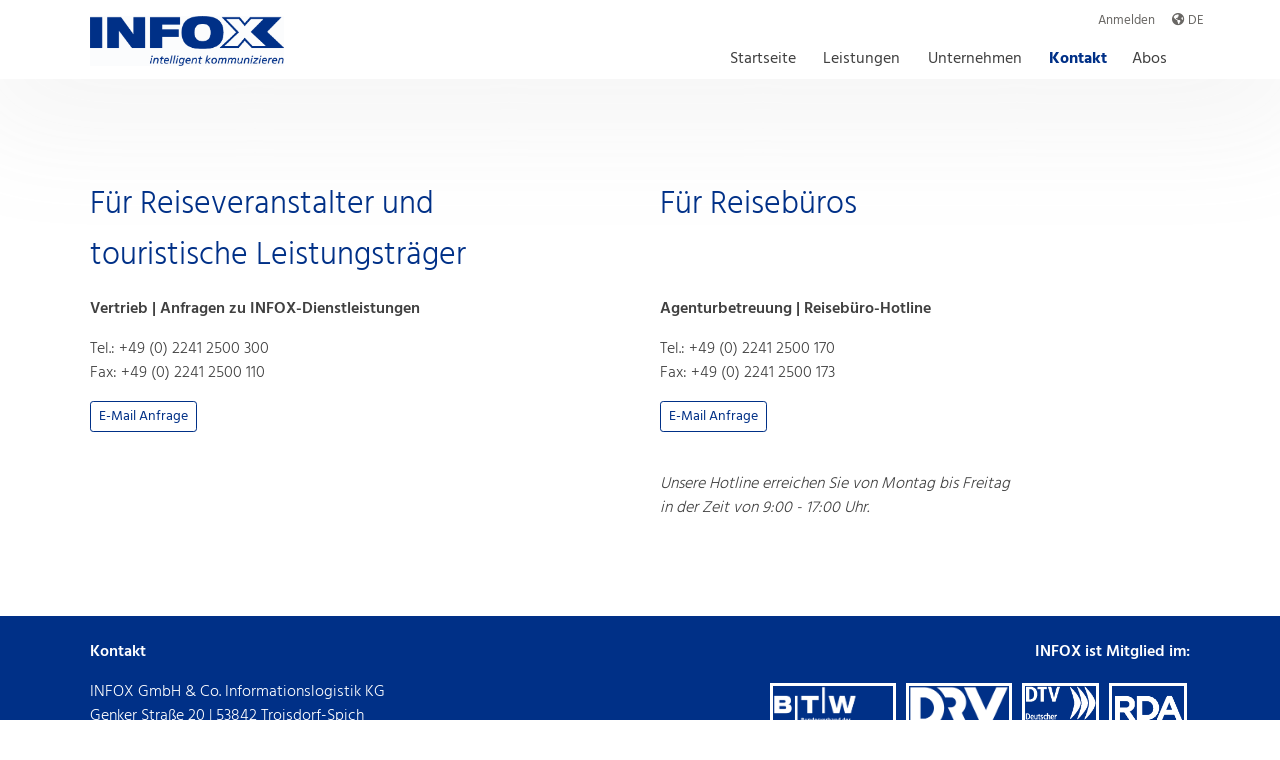

--- FILE ---
content_type: text/html; charset=utf-8
request_url: https://infox.de/Kontakt/
body_size: 5160
content:




<!DOCTYPE html>
<html lang="de" class=" js flexbox flexboxlegacy canvas canvastext webgl no-touch geolocation postmessage websqldatabase indexeddb hashchange history draganddrop websockets rgba hsla multiplebgs backgroundsize borderimage borderradius boxshadow textshadow opacity cssanimations csscolumns cssgradients cssreflections csstransforms csstransforms3d csstransitions fontface generatedcontent video audio localstorage sessionstorage webworkers applicationcache svg inlinesvg smil svgclippaths">
<head class="site-header">
    <meta http-equiv="Content-Type" content="text/html; charset=UTF-8">
    <meta http-equiv="X-UA-Compatible" content="IE=edge">
    <meta name="viewport" content="width=device-width, initial-scale=1">
    <meta name="description" content="">
    <meta name="author" content="">
    <title>Kontakt</title>
    <link rel="shortcut icon" href="/media/5176/favion.png">
    <link class="favicon" rel="apple-touch-icon" href="/media/5176/favion.png">

    <link href="/css/fonts_style/material-icon.css" rel="stylesheet">

    <!-- CSS -->
    <link rel="stylesheet" href="/css/bootstrap-4.1.1.min.css">
    <link rel="stylesheet" href="/css/tabulator_bootstrap4.min.css" />
    <link rel="stylesheet" href="/css/style.css" />
    <link rel="stylesheet" href="/css/rte.css">

    <!-- Fonts -->
    <link href="/css/fonts_style/hind.css" rel="stylesheet">
    <link href="/css/fonts_style/font-awesome-v5.1.0.css" rel="stylesheet">

    <!-- JS -->
    <script src="/scripts/jquery-3.3.1.min.js"></script>
    <script src="/scripts/jquery.quicksand.js" type="text/javascript"></script>
    <script src="/scripts/jquery.easing.js" type="text/javascript"></script>
    <script src="/scripts/jquery.validate.js"></script>
    <script src="/scripts/messages_de.js"></script>
    <script src="/scripts/default.js"></script>
    <script src="/scripts/fetch.min.js"></script>
    <script src="/scripts/moment-polyfill.min.js"></script>
    <script src="/scripts/promise.auto.min.js"></script>
    <script src="/Scripts/Chart.min.js"></script>
    <script src="/Scripts/video.min.js"></script>
    <script src="/Scripts/tabulator.min.js"></script>
    <script src="/scripts/modernizr-2.6.2.js"></script>
    <script type="module" src="/scripts/setLang.js"></script>

        <script src="/scripts/popper.min.js"></script>
        <script src="/scripts/bootstrap-4.1.1.min.js"></script>

        <script src="https://mein.clickskeks.at/app.js?apiKey=80847f92fae656695cf48d6f78d60bb538cc2d206f1f37a9&amp;amp;domain=6399e60af229a4559068637e" referrerpolicy="origin"></script>

    <script src="/scripts/bootstrap-treeview.js"></script>
    <script src="/scripts/ContactTracking.js"></script>
    <script type="text/javascript">
        trackCurrentPage();
    </script>
    
    
    
    
    
    
    
    
    
    
    
    
    
    
    
    
    
    

        <script async src="https://www.googletagmanager.com/gtag/js?id=AW-10858686333" type="text/x-ccm-loader" data-ccm-loader-group="tagsbygoogle"></script>
        <script  type="text/x-ccm-loader" data-ccm-loader-group="tagsbygoogle">
            window.dataLayer = window.dataLayer || [];
            function gtag() { dataLayer.push(arguments); }
            gtag('js', new Date());

            gtag('config', 'AW-10858686333');
        </script>
</head>
<body cz-shortcut-listen="true" class="bg-white site">
    

<style>
    .lang-dropdown-menu {
        min-width: 10px !important;
    }
</style>

<div cz-shortcut-listen="true" class="bg-white">
    <div class="container-fluid">
        <div id="myOverlay" class="overlay">
            <span class="closebtn" onclick="closeSearch()">Ã—</span>
            <div class="overlay-content">
                <!-- <h2 class="text-primary">Suche</h2> -->
                <form action="">
                    <input type="text" placeholder="Suche" name="search">
                    <button type="submit"><i class="fa fa-search text-rimary"></i></button>
                </form>
            </div>
        </div>
    </div>
    <nav class="nav bg-white shadownav">
        <div class="container">
            <div class="row">
                <div class="col-auto pr-0 d-flex align-items-center justify-content-center">
                    <a class="navbar-brand pt-0 mt-3 mb-2" href="/">
                        <img class="img-responsive" src="/media/3819/infox-logo-abbinder-xdick-1.png" id="change-img" style="height: 50px;">
                    </a>
                </div>
                <div class="col pr-0 pl-0">
                    <div class="row  justify-content-end mr-0 mt-2" id="top-nav">
                        <ul class="nav">

                            

                                    <li class="nav-item">
                                        <a class="nav-link pt-0 text-muted pl-0 pr-1 text-center" href="/login/" title="Anmelden"><small>Anmelden</small></a>
                                    </li>
                            <li class="nav-item dropdown">
                                <a class="nav-link pt-0 text-muted px-0 text-center" style="cursor:pointer"><small><i class="fas fa-globe-americas ml-1 mr-1"></i>DE</small></a>
                                <div class="dropdown-menu lang-dropdown-menu bg-white row">
                                    <div>
<a class="dropdown-item text-black-50" href="/kontakt/?lang=en">EN</a>
<a class="dropdown-item text-black-50" href="/kontakt/?lang=de">DE</a>
                                    </div>
                                </div>
                            </li>

                        </ul>
                    </div>
                    <nav class="navbar navbar-expand-lg sticky-top pb-0 pr-0 justify-content-end" id="main-navigation">
                        <div class="pr-0 pb-2" id="main-nav">
                            <button class="navbar-toggler" type="button" data-toggle="collapse" data-target="#navbarSupportedContent" aria-controls="navbarSupportedContent" aria-expanded="false" aria-label="Toggle navigation">
                                <span class="navbar-toggler-icon"><i class="fas fa-bars mt-1"></i></span>
                            </button>
                            <div class="collapse navbar-collapse justify-content-end" id="navbarSupportedContent">
                                <ul class="navbar-nav pb-1 row no-gutters justify-content-end" id="navbar-nav">

                                    <!-- Protected Navigation -->
                                        <!-- Public Navigation -->
                                                <li class="nav-item   media922">
                                                    <a class="nav-link pb-0 " href="/startseite/" title="Startseite">Startseite</a>
                                                </li>
                                                <li class="nav-item dropdown  media922">
                                                    <a href="/leistungen/" class="nav-link pb-0 " title="Leistungen" role="button" aria-haspopup="true" aria-expanded="false">Leistungen<span class="caret"></span></a>
                                                    <div class="dropdown-menu bg-white row">
                                                        <div>
                                                                <a class="dropdown-item text-black-50 " href="/leistungen/werbemittel-logistik/" title="Werbemittel-Logistik">Werbemittel-Logistik</a>
                                                                <a class="dropdown-item text-black-50 " href="/leistungen/dialog-marketing/" title="Dialog Marketing">Dialog Marketing</a>
                                                                <a class="dropdown-item text-black-50 " href="/leistungen/reiseunterlagenproduktion/" title="Reiseunterlagenproduktion">Reiseunterlagenproduktion</a>
                                                                <a class="dropdown-item text-black-50 " href="/leistungen/marketingportal/" title="Marketingportal">Marketingportal</a>
                                                                <a class="dropdown-item text-black-50 " href="/leistungen/digitaldruck/" title="Digitaldruck">Digitaldruck</a>
                                                                <a class="dropdown-item text-black-50 " href="/leistungen/download-templates/" title="Download Werbemittel">Download Werbemittel</a>
                                                        </div>
                                                    </div>
                                                </li>
                                                <li class="nav-item dropdown  media922">
                                                    <a href="/unternehmen/" class="nav-link pb-0 " title="Unternehmen" role="button" aria-haspopup="true" aria-expanded="false">Unternehmen<span class="caret"></span></a>
                                                    <div class="dropdown-menu bg-white row">
                                                        <div>
                                                                <a class="dropdown-item text-black-50 " href="/unternehmen/&#252;ber-infox/" title="&#220;ber INFOX">&#220;ber INFOX</a>
                                                                <a class="dropdown-item text-black-50 " href="/unternehmen/karriere/" title="Karriere">Karriere</a>
                                                        </div>
                                                    </div>
                                                </li>
                                                <li class="nav-item aktive  media922">
                                                    <a class="nav-link pb-0 aktive" href="/kontakt/" title="Kontakt">Kontakt</a>
                                                </li>
                                                <li class="nav-item   media922">
                                                    <a class="nav-link pb-0 " href="/abos/" title="Abos">Abos</a>
                                                </li>
                                                <li class="nav-item   media922">
                                                    <a class="nav-link pb-0 " href="/event-dmo-dominican-republic/"></a>
                                                </li>
                                </ul>
                            </div>
                            <!--/.nav-collapse -->
                        </div>
                    </nav>
                </div>
            </div>
        </div>
    </nav>
</div>
<script type="text/javascript">
    window.addEventListener("scroll", function() {

        var top = this.scrollY;

      if (top > 17) {
        if($( "#navDistance").length < 1){
            document.querySelector('#top-nav').style = "display:none";
            document.querySelector('#change-img').src = "/media/3820/infox-logo-ohne-abbinder-xdick.png";
            document.querySelector('#change-img').style = "height:25px";
            document.querySelector('#navbar-nav').style = "padding-top: 5px";
            document.querySelector('#navbar-nav').classList.remove("pb-1");
            $('nav').addClass("fixed-top");
            $("<div style='height:78px;' id='navDistance'></div>").insertBefore("main");
        }
      } else {
        document.querySelector('#top-nav').style = "display:flex";
        document.querySelector('#change-img').src = "/media/3819/infox-logo-abbinder-xdick-1.png";
        document.querySelector('#change-img').style = "height:50px";
        document.querySelector('#navbar-nav').style = "padding-top: 0px";
        document.querySelector('#navbar-nav').classList.add("pb-1");
        $('nav').removeClass("fixed-top");
        $("#navDistance").remove();
      }
    });

	//Searchbar
      function openSearch() {
        document.getElementById("myOverlay").style.display = "block";
      }
      function closeSearch() {
        document.getElementById("myOverlay").style.display = "none";
		}


		// Add aktive class to the current li
		var navbar = document.getElementById("navbar-nav");
		var navItem = navbar.getElementsByClassName("nav-item");
		for (var i = 0; i < navItem.length; i++) {
			navItem[i].addEventListener("click", function () {
				var current = document.getElementsByClassName("aktive");
				current[0].className = current[0].className.replace(" aktive", "");
				this.className += " aktive";
			});
		}
</script>

    <main role="main" class="site-content">











        <!-- Content -->
        



    <div class="umb-grid">
                <div class="grid-section">
    <div style="margin-top:100px;">
        <div class='container'>
        <div class="row clearfix">
            <div class="col-md-6 column">
                <div >
                            
    
<div class="rte-wrp">
<h2><span class="cx-darkblue">Für Reiseveranstalter und<br />touristische Leistungsträger</span></h2>
</div>

                </div>
            </div>            <div class="col-md-6 column">
                <div >
                            
    
<div class="rte-wrp">
<h2><span class="cx-darkblue">Für Reisebüros </span></h2>
</div>

                </div>
            </div>        </div>
        </div>
    </div>
    <div style="margin-bottom:40px; padding-bottom:40px;">
        <div class='container'>
        <div class="row clearfix">
            <div class="col-md-6 column">
                <div >
                            
    
<div class="rte-wrp">
<p><strong>Vertrieb | Anfragen zu INFOX-Dienstleistungen</strong></p>
<p>Tel.: +49 (0) 2241 2500 300<br />Fax: +49 (0) 2241 2500 110</p>
<p style="text-align: left;"><a href="mailto:sales@infox.de"><button class="btn btn-outline-primary btn-sm"> E-Mail Anfrage</button></a><br /><br /></p>
</div>

                </div>
            </div>            <div class="col-md-6 column">
                <div >
                            
    
<div class="rte-wrp">
<p><strong>Agenturbetreuung | Reisebüro-Hotline </strong></p>
<p>Tel.: +49 (0) 2241 2500 170<br />Fax: +49 (0) 2241 2500 173</p>
<p style="text-align: left;"><a href="mailto:reisebueroservice@infox.de"><button class="btn btn-outline-primary btn-sm"> E-Mail Anfrage</button></a><br /><br /></p>
<p><em>Unsere Hotline erreichen Sie von Montag bis Freitag <br /></em><em>in der Zeit von 9:00 - 17:00 Uhr.</em></p>
</div>

                </div>
            </div>        </div>
        </div>
    </div>
                </div>
    </div>







    </main>
    <!-- /#wrapper -->

    <div class="site-footer">
<footer class="footer mt-0 bg-primary text-white">
	<div class="container">
		<div class="row pt-4">
			<div class="col-12 col-lg-7 col-md-7 col-ms-6">
				<p><strong>Kontakt</strong></p>
				<p>INFOX GmbH &amp; Co. Informationslogistik KG<br />Genker Straße 20 | 53842 Troisdorf-Spich</p>
<p>E-Mail: <a href="mailto:reisebueroservice@infox.de" title="reisebueroservice@infox.de">reisebueroservice@infox.de</a></p>
<p>Handelsregister Siegburg HRA 4442 <br />Steuernummer: 220/5741/0839</p>
				<a class="text-white"></a>
				<a href="https://goo.gl/maps/hRHasQQ3VKS2" target="_blank" class="text-white"></a>
			</div>
            <div class="col-12 col-lg-5 col-md-5 col-ms-6" style="text-align:right;">
                <p><strong>INFOX ist Mitglied im:</strong></p>
                <img class="partner-logo" style="height:50px" max-height="50px" src="/media/4511/btw-weiss.png" background-color="gray">
                <img class="partner-logo" style="height:50px" max-height="50px" src="/media/4513/drv-weiss.png">
                <img class="partner-logo" style="height:50px" max-height="50px" src="/media/4512/deutscher_tourismusverband_logo-weiss.png">
                <img class="partner-logo" style="height:50px" max-height="50px" src="/media/4514/rda-weiss.png">
                                                            </div>

			<!--<div class="col-12 col-lg-4 col-md-6 col-ms-6">
				<p><strong>Dienstleistungen</strong></p>
			</div>
			<div class="col-12 col-lg-4 col-md-6 col-ms-6">
				<p><strong>Social Media</strong></p>
			</div>-->
		</div>
		<div class="row py-4">
			<div class="col-6">
				<a id="ctl00_footerUC_hlHome" class="text-white pr-1" href="/">Home</a> |
				<a id="ctl00_footerUC_hlTermsAndConditions" class="text-white px-1" href="/terms-and-conditions/"> AGB</a> |
				<a class="text-white px-1" href="/impressum/"> Impressum</a> |
				<a class="text-white px-1" href="/datenschutz/"> Datenschutz</a>
				|
				<a class="text-white px-1" href="/faq/"> FAQ</a>
								|
				<a class="text-white px-1" href="/news/"> News</a>
			</div>
			<div class="col-6 pr-0">
				<div class="text-right">
					<p class="text-white justify-content-end" style="font-size:small">Build 20251222.233126</p>
				</div>
			</div>
		</div>
</footer>
</div>

    <div class="se-pre-con"></div>
    <!-- Spinner -->
</body>
</html>

--- FILE ---
content_type: text/css
request_url: https://infox.de/css/fonts_style/material-icon.css
body_size: 700
content:
@font-face {
    font-family: 'Material Icons';
    font-style: normal;
    font-weight: 400;
    src: url('../../fonts/Material-Icons/MaterialIcons-Regular.ttf'); /* For IE6-8 */
    src: local('Material Icons'), local('MaterialIcons-Regular'),
        url(../../fonts/Material-Icons/MaterialIcons-Regular.ttf) format('truetype'),
        url(../../fonts/Material-Icons/MaterialIconsOutlined-Regular.otf) format('opentype'),
        url(../../fonts/Material-Icons/MaterialIconsRound-Regular.otf) format('opentype'),
        url(../../fonts/Material-Icons/MaterialIconsSharp-Regular.otf) format('opentype'),
        url(../../fonts/Material-Icons/MaterialIconsTwoTone-Regular.otf) format('opentype');
}
/* fallback */
@font-face {
    font-family: 'Material Icons Outlined';
    font-style: normal;
    font-weight: 400;
    src: url('../../fonts/Material-Icons/MaterialIconsOutlined-Regular.otf');
}

.material-icons {
    font-family: 'Material Icons';
    font-weight: normal;
    font-style: normal;
    font-size: 24px; /* Preferred icon size */
    display: inline-block;
    line-height: 1;
    text-transform: none;
    letter-spacing: normal;
    word-wrap: normal;
    white-space: nowrap;
    direction: ltr;
    /* Support for all WebKit browsers. */
    -webkit-font-smoothing: antialiased;
    /* Support for Safari and Chrome. */
    text-rendering: optimizeLegibility;
    /* Support for Firefox. */
    -moz-osx-font-smoothing: grayscale;
    /* Support for IE. */
    font-feature-settings: 'liga';
}
.material-icons-outlined {
    font-family: 'Material Icons Outlined';
    font-weight: normal;
    font-style: normal;
    font-size: 24px;
    line-height: 1;
    letter-spacing: normal;
    text-transform: none;
    display: inline-block;
    white-space: nowrap;
    word-wrap: normal;
    direction: ltr;
    -webkit-font-feature-settings: 'liga';
    -webkit-font-smoothing: antialiased;
}

--- FILE ---
content_type: text/css
request_url: https://infox.de/css/style.css
body_size: 6635
content:
:root {
    --infoxBlau: #003087;
    --infoxgruen: #187ba3;
    --infoxHellGruen: #2ea813;
    --infoxRot: #bf3209;
    --grey: #404040;
    --HintergrundInfoText: #d3d8d4;
    --darkgrey: #696764;
    --bggrey: #f6f7f8;
}
/* Hex in RGB
    alt Infoxblau: #003B7A -> 0 59 122
    */

:focus {
    outline: none;
}

.caption {
    font-size: 12px;
    color: grey;
}

.h1,
.h2,
.h3,
.h4,
.h5,
.h6,
h1,
h2,
h3,
h4,
h5,
h6,
body,
.ngx-table {
    font-family: 'Hind', sans-serif;
    font-weight: 300;
    color: #404040;
    color: var(--grey);
}

.h1,
.h2,
.h3,
.h4,
.h5,
.h6,
h1,
h2,
h3,
h4,
h5,
h6 {
    margin-bottom: 1rem;
}

.site {
    display: flex;
    min-height: 100vh;
    flex-direction: column;
}

.site-header,
.site-footer {
    flex: none; /* 2 */
    position: relative;
    z-index: 0;
}

.site-content {
    flex: 1 0 auto; /* 2 */
    padding: var(--space) var(--space) 0;
    width: 100%;
}

    .site-content::after {
        content: '\00a0'; /* &nbsp; */
        display: block;
        margin-top: var(--space);
        height: 0px;
        visibility: hidden;
    }

@media (--break-lg) {
    .site-content {
        padding-top: var(--space-lg);
    }

        .site-content::after {
            margin-top: var(--space-lg);
        }
}

.site-content--full {
    padding: 0;
}

    .site-content--full::after {
        content: none;
    }

.normal {
    font-weight: 400 !important;
}
/* Farben */

.border-secondary {
    border-color: #d3d8d4 !important;
    border-color: var(--HintergrundInfoText) !important;
}
/* Farben fuer Modul-HG */
.InfoxGruen {
    background-color: #187ba3 !important;
    background-color: var(--infoxgruen) !important;
}

.InfoxBlau {
    background-color: #003087 !important;
    background-color: var(--infoxBlau) !important;
}

.GrauVerlauf {
    background: linear-gradient(160deg, rgb(247, 247, 247), rgb(220, 220, 225));
}

.Gray {
    background: rgb(235, 235, 240);
}

.Weiss {
    background-color: white !important;
}

.Weiss {
    background-color: white !important;
}

.FontWeiss {
    color: white;
}

.FontInfoxBlau {
    color: #003087;
    color: var(--infoxBlau);
}

.img-sz-240 img {
    height: 240px;
    object-fit: cover;
    max-width: 100%;
}

::-moz-selection {
    /* Code for Firefox */
    color: white;
    background: #003087;
    background: var(--infoxBlau);
}

::selection {
    color: white;
    background: #003087;
    background: var(--infoxBlau);
}

/* Editor Radio/checkboxen */
.custom-radio .custom-control-input:checked ~ .custom-control-label::before,
.custom-checkbox .custom-control-input:checked ~ .custom-control-label::before {
    background-color: #003087;
    background-color: var(--infoxBlau);
}

.custom-checkbox .custom-control-input:disabled:checked ~ .custom-control-label::before {
    background-color: rgba(0, 48, 135, 0.5);
}

/* Editor Kalenbder */
.p-button,
.p-widget.p-button {
    border: 1px solid #003087 !important;
    border: 1px solid var(--infoxBlau) !important;
    background: #003087 !important;
    background: var(--infoxBlau) !important;
}

.p-datepicker.p-widget .p-datepicker-calendar td a.p-state-active {
    background-color: rgba(0, 48, 135, 0.7);
    color: white;
}
/* /Farben fuer Modul-HG */
.hgTranparenz {
    background-color: rgba(255, 255, 255, 0) !important;
}

a {
    color: #003087 !important;
    color: var(--infoxBlau) !important;
    font-weight: bolder;
}

.btn-group-tiny > .btn,
.btn-tiny {
    padding: 0.25rem 0.5rem;
    font-size: 0.625rem;
    line-height: 0.9rem;
}

a.bg-primary,
footer.bg-primary,
div.bg-primary,
.bg-primary {
    background-color: #003087 !important;
    background-color: var(--infoxBlau) !important;
}

    a.bg-primary:hover {
        background-color: white !important;
        color: #003087 !important;
        color: var(--infoxBlau) !important;
    }

    a.bg-primary:focus {
        background-color: white !important;
        color: #003087 !important;
        color: var(--infoxBlau) !important;
    }

.bgInfo {
    background-color: var(--HintergrundInfoText);
}

/* BTN Blau */
.btn-outline-primary {
    border-color: #003087 !important;
    border-color: var(--infoxBlau) !important;
    color: #003087 !important;
    color: var(--infoxBlau) !important;
}

    .btn-outline-primary:hover {
        background-color: #003087 !important;
        background-color: var(--infoxBlau) !important;
        border-color: #003087 !important;
        border-color: var(--infoxBlau) !important;
        color: white !important;
    }

    .btn-outline-primary:focus {
        box-shadow: none !important;
        background-color: #003087 !important;
        background-color: var(--infoxBlau) !important;
        color: white !important;
        border-radius: 3px !important;
    }

    .btn-outline-primary:active {
        box-shadow: none !important;
        background-color: #003087 !important;
        background-color: var(--infoxBlau) !important;
        color: white !important;
        border-radius: 3px !important;
    }

/* BTN Blau für Weiter in Attendance */
.btn-primary {
    background-color: #003087;
    background-color: var(--infoxBlau);
    border: 3px !important;
}

/* BTN rot*/
.btn-outline-danger {
    border-color: #bf3209 !important;
    border-color: var(--infoxRot) !important;
    color: #bf3209 !important;
    color: var(--infoxRot) !important;
    border-radius: 3px !important;
}

    .btn-outline-danger:hover {
        background-color: #bf3209;
        background-color: var(--infoxRot);
        border-color: #bf3209;
        border-color: var(--infoxRot);
        color: white !important;
        border-radius: 3px !important;
    }

    .btn-outline-danger:focus {
        box-shadow: none !important;
        background-color: #bf3209 !important;
        background-color: var(--infoxRot) !important;
        color: white !important;
        border-radius: 3px !important;
    }

    .btn-outline-danger:active {
        box-shadow: none !important;
        background-color: #bf3209 !important;
        background-color: var(--infoxRot) !important;
        color: white !important;
        border-radius: 3px !important;
    }

/* BTN hell Gruen*/
.btn-outline-success {
    border-color: #2ea813 !important;
    border-color: var(--infoxHellGruen) !important;
    color: #2ea813 !important;
    color: var(--infoxHellGruen) !important;
    border-radius: 3px !important;
}

    .btn-outline-success:hover {
        background-color: #2ea813;
        background-color: var(--infoxHellGruen);
        border-color: #2ea813;
        border-color: var(--infoxHellGruen);
        color: white !important;
        border-radius: 3px !important;
    }

    .btn-outline-success:focus {
        box-shadow: none !important;
        background-color: #2ea813 !important;
        background-color: var(--infoxHellGruen) !important;
        color: white !important;
        border-radius: 3px !important;
    }

    .btn-outline-success:active {
        box-shadow: none !important;
        background-color: #2ea813 !important;
        background-color: var(--infoxHellGruen) !important;
        color: white !important;
        border-radius: 3px !important;
    }

.attendanceListImg {
    overflow: hidden;
    width: auto;
    height: 243px;
}

.attendanceCover {
    height: 243px;
    background-repeat: no-repeat;
}

.card {
    width: 100%;
}

/*  BTN Radius bei Groups */
/*.btn-group + .btn-outline-primary{
    border-radius: 4px 0px 0px 4px !important;
    border-right: none;
}

.btn-group:first-child {
    border-radius: 4px 0px 0px 4px !important;
    border-right: none;
}*/
.dropdown-toggle-split {
    /*border-radius: 0px 4px 4px 0px !important;*/
    padding: 3px 8px;
}

.btn-group .dropdown-menu {
    background-color: white;
    padding: 5px;
    left: -111px;
    border-radius: 4px;
    border: 1px solid var(--HintergrundInfoText);
}
/*.btn-group .dropdown-menu a{
    color: white;
}*/

.dropdown-menu .text-danger:hover {
    background-color: #bf3209;
    background-color: var(--infoxRot);
    color: white;
}

.dropdown-menu .text-primary:hover {
    background-color: #003087;
    background-color: var(--infoxBlau);
    color: white;
}

.dropdown.nav-item:hover {
    background-color: white;
    color: #003087;
    color: var(--infoxBlau);
}

.show > .btn-outline-primary.dropdown-toggle {
    background-color: #003087;
    background-color: var(--infoxBlau);
    color: white !important;
}
/* Text*/
.text-primary,
a.text-primary:hover,
a.text-black-50:hover,
a.text-primary:focus,
nav a:hover {
    color: #003087 !important;
    color: var(--infoxBlau) !important;
}

.text-success {
    color: var(--infoxgruen) !important;
}

.border-primary {
    border-color: #003087 !important;
    border-color: var(--infoxBlau) !important;
}

.btn-primary {
    background-color: #003087;
    background-color: var(--infoxBlau);
    border: none;
}

.fa-search {
    color: #003087 !important;
    color: var(--infoxBlau) !important;
}
/*  Publishing Manager */
campaign-editor-list div strong {
    font-weight: 700;
}
/* Suche */
/* .searchDiv{
    height: 16rem;
    padding: 0;
  }
  .searchbar{
    padding-top: 3rem;
    margin:auto;
  }
  .searchbar > div{
    padding: 0;
  }
  .searchbar > h2{
    margin-bottom: 1rem;
  }
  .searchInput{
    width: 70%
  }
  .searchInput:focus{
    border: 1px solid var(--infoxBlau);
    box-shadow: none !important;
  }
  .searchInput:active{
    border: 1px solid var(--infoxBlau);
    box-shadow: none !important;
  }
  input{
   box-shadow: none;
   shadow: none;
   text-shadow: none;
  } */
.overlay {
    height: 100%;
    width: 100%;
    display: none;
    position: fixed;
    z-index: 1;
    top: 0;
    left: 0;
    background-color: rgba(255, 255, 255, 1);
}

.overlay-content {
    position: relative;
    top: 46%;
    width: 60%;
    margin-top: 30px;
    margin: auto;
}

.overlay .closebtn {
    position: absolute;
    top: 70px;
    right: 45px;
    font-size: 60px;
    cursor: pointer;
    color: #003087;
    color: var(--infoxBlau);
}

    .overlay .closebtn:hover {
        font-weight: bold;
    }

.overlay input[type='text'] {
    padding: 15px 0;
    font-size: 17px;
    border: none;
    border-bottom: 1px solid #003087;
    border-bottom: 1px solid var(--infoxBlau);
    float: left;
    width: 80%;
    background: white;
}

.overlay button {
    float: left;
    width: 10%;
    padding: 15px;
    background: white;
    border: none;
    border-bottom: 1px solid #003087;
    border-bottom: 1px solid var(--infoxBlau);
    font-size: 17px;
    color: #003087;
    color: var(--infoxBlau);
    cursor: pointer;
}

    .overlay button:hover {
        color: white;
        background: #003087;
        background: var(--infoxBlau);
    }

h2 {
    line-height: normal !important;
}

.AttendanceH1 {
    font-size: 2rem;
}

.img {
    width: 100% !important;
    overflow: hidden !important;
    object-fit: cover !important;
}

.column img ~ p {
    margin-top: 16px;
}

.continueImage img {
    height: 20px;
    margin-bottom: 1.5rem;
}
/* Login */
.inputIcon {
    position: relative;
}

.circleDiv {
    position: absolute;
    height: 50px;
    width: 50px;
}

.circlePos {
    top: -6px;
}

#benutzername,
#passwort {
    margin: 2rem 0 2rem 2rem;
    width: 90%;
}
/* Aufzaehlungen */
ol,
ul {
    list-style-position: outside;
}
/* Navigation */
li.aktive,
.aktive > .nav-link,
a.aktive small,
a.aktive {
    color: #003087 !important;
    color: var(--infoxBlau) !important;
    font-weight: bold !important;
}

@keyframes fadeIn {
    from {
        opacity: 0;
        top: 50px;
    }

    to {
        opacity: 1;
        top: 38px;
        left: 0px;
    }
}

.dropdown-menu {
    /* background-color: rgba(249,249,249,0.9); */
    border: none;
    border-radius: 0;
    margin: 0;
}

.dropdown-item {
    text-align: right;
}

    .dropdown-item:active {
        background-color: white;
        color: #003087;
        color: var(--infoxBlau);
    }

    .dropdown-item:hover {
        background-color: white;
        color: #003087;
        color: var(--infoxBlau);
    }

.nav-item a {
    color: #404040 !important;
    color: var(--grey);
}

.navbar li {
    display: inline-block;
}

.nav-link:hover,
.nav-link:active,
.nav-link:focus,
.nav-link small:hover,
.nav-link small:active,
.nav-link small:focus {
    color: #003087;
    color: var(--infoxBlau);
    font-weight: bold;
}

.nav-link::after,
.nav-link small::after {
    display: block;
    content: attr(title);
    font-weight: bold;
    visibility: hidden;
    overflow: hidden;
    height: 0px;
}

.nav-link {
    padding-bottom: 0.1rem;
    text-align: right;
    transition: 0.5s;
    font-weight: normal;
}

    .nav-link small {
        color: #696764;
        color: var(--darkgrey);
    }

nav #main-navigation {
    padding-top: 0;
    right: 0;
}

.navbar-toggler {
    left: 0;
}

.shadownav {
    box-shadow: 0px 13px 124px 26px rgba(135, 135, 135, 0.1);
}

li.nav-item:hover > .dropdown-menu {
    display: block;
    animation: fadeIn 0.2s;
    border: 1px solid var(--HintergrundInfoText);
    border-radius: 3px;
}

.dropdown-menu a.text-primary:hover,
.dropdown-menu a.text-danger:hover {
    color: #fff !important;
}

.thirdNavUl {
    list-style: none;
    margin-bottom: 0.5rem;
}

.thirdNavLi a {
    font-weight: normal;
    padding: 0.25rem 0 0.25rem 2.5rem;
}

.nav .dropdown-menu {
    z-index: 10000;
}

#sideNavigation a {
    text-align: left;
}
/* Slider */
.carousel-inner {
    position: relative;
    width: 100%;
    background-color: gray;
    background-position: 0 70%;
    background-size: cover;
}

    .carousel-inner .contentJumbotron {
        position: absolute;
    }

.small .carousel-inner .contentJumbotron,
.medium .carousel-inner .contentJumbotron {
    display: none !important;
}

.carousel-caption {
    right: 0;
    left: 0;
    position: initial;
    bottom: 15%;
}
/* Jumbotron */
.jumbotron {
    position: relative;
    width: 100%;
    height: 600px;
    background-color: gray;
    background-position: 0 70%;
    background-size: cover;
}

    .jumbotron .bg-light {
        opacity: 0.8;
    }

    .jumbotron .contentJumbotron {
        position: absolute;
        width: 100%;
    }

.jumbotronHeadlineIndex {
    margin-top: 15%;
    margin-left: 52%;
    text-align: left;
    word-wrap: break-word;
    -moz-hyphens: auto;
    -o-hyphens: auto;
    -webkit-hyphens: auto;
    -ms-hyphens: auto;
    hyphens: auto;
    background: rgba(255, 255, 255, 0.88);
}

    .jumbotronHeadlineIndex p {
        width: 90%;
        margin-bottom: 0;
    }

.jumbotronSublineIndex {
    margin: 8px 0 8px 62%;
    word-wrap: break-word;
    -moz-hyphens: auto;
    -o-hyphens: auto;
    -webkit-hyphens: auto;
    -ms-hyphens: auto;
    hyphens: auto;
    text-align: left;
    background: rgba(255, 255, 255, 0.88);
}

    .jumbotronSublineIndex p {
        width: 90%;
        margin-bottom: 0;
    }

.teaserTextIndex {
    margin-left: 60%;
    word-wrap: break-word;
    -moz-hyphens: auto;
    -o-hyphens: auto;
    -webkit-hyphens: auto;
    -ms-hyphens: auto;
    hyphens: auto;
    text-align: left;
    background: rgba(255, 255, 255, 0.88);
}

    .teaserTextIndex p {
        margin-bottom: 0;
        line-height: 1.3rem;
        width: 75%;
    }
/* .jumbotronHeadlineUnterseiten{
    position: absolute;
    width: 50%;
    top: 350px;
    right: 0;
  }
  .jumbotronSublineUnterseiten{
    position: absolute;
    right: 0;
    top: 415px;
    width: 55%;
  } */
.container-fluid > div {
    background-repeat: no-repeat;
    background-size: cover;
    background-position: 0 20%;
}

.cover {
    object-fit: cover !important;
    width: 540px !important;
    height: 360px !important;
    overflow: hidden !important;
}
/* Hexagon für Counter */
.hexagon-wrapper {
    text-align: center;
    margin: 20px;
    position: relative;
    display: inline-block;
    height: 150px;
    width: 150px;
}

.hexagon {
    height: 100%;
    width: calc(100% * 0.57735);
    display: inline-block;
    background-color: #39d;
}

.hexagonText {
    position: absolute;
    z-index: 10;
    width: 100%;
    margin-left: -20%;
    height: 100%;
    display: table;
}

    .hexagonText div {
        vertical-align: middle;
        display: table-cell;
        text-align: center;
        font-weight: 400;
        color: white;
        font-size: 3rem;
        line-height: 2.75rem;
    }

.hexagon:before {
    position: absolute;
    top: 0;
    right: calc((100% / 2) - ((100% * 0.57735) / 2));
    background-color: inherit;
    height: inherit;
    width: inherit;
    content: '';
    transform: rotateZ(60deg);
}

.hexagon:after {
    position: absolute;
    top: 0;
    right: calc((100% / 2) - ((100% * 0.57735) / 2));
    background-color: inherit;
    height: inherit;
    width: inherit;
    content: '';
    transform: rotateZ(-60deg);
}
/*
 * Slider Switch for Radio-Button
 * https://bootsnipp.com/snippets/GaxR2
 */
/* The switch - the box around the slider */
.switch {
    position: relative;
    display: inline-block;
    width: 60px;
    height: 34px;
    float: right;
}
    /* Hide default HTML checkbox */
    .switch input {
        display: none;
    }
/* The slider */
.slider {
    position: absolute;
    cursor: pointer;
    top: 0;
    left: 0;
    right: 0;
    bottom: 0;
    background-color: #ccc;
    -webkit-transition: 0.4s;
    transition: 0.4s;
}

    .slider:before {
        position: absolute;
        content: '';
        height: 26px;
        width: 26px;
        left: 4px;
        bottom: 4px;
        background-color: white;
        -webkit-transition: 0.4s;
        transition: 0.4s;
    }

input.default:checked + .slider {
    background-color: #444;
}

input.primary:checked + .slider {
    background-color: #003087;
    background-color: var(--infoxBlau);
}

input.success:checked + .slider {
    background-color: #2ea813;
    background-color: var(--infoxHellGruen);
}

input.info:checked + .slider {
    background-color: #3de0f5;
}

input.warning:checked + .slider {
    background-color: #bf3209;
    background-color: var(--infoxRot);
}

input.danger:checked + .slider {
    background-color: #f44336;
}

input:focus + .slider {
    box-shadow: 0 0 1px #003087;
    box-shadow: 0 0 1px var(--infoxBlau);
}

input:checked + .slider:before {
    -webkit-transform: translateX(26px);
    -ms-transform: translateX(26px);
    transform: translateX(26px);
}
/* Rounded sliders */
.slider.round {
    border-radius: 34px;
}

    .slider.round:before {
        border-radius: 50%;
    }
/* Loesungsansätze */
.bildContainer {
    width: 100%;
    height: 200px;
    overflow: hidden;
    position: relative;
}

    .bildContainer img {
        position: absolute;
        width: 100%;
        height: 100%;
        object-fit: cover;
    }
/* .bildContainer.heightFlexboxImg img{
    height:200px;
  } */
.card {
    width: 100%;
}

.teaserText {
    bottom: 0;
}
/*h5.card-title {
	font-size: 14pt;
}
.card p {
	font-size: 14pt;
}*/
.flexboxHeight {
    height: auto;
}

.btn-center {
    display: table;
    margin: 0 auto;
}
/* Headline */
.headlineWithImage {
    position: absolute;
    padding-top: 90px;
}

.container-fluid {
    position: relative;
    width: 100%;
}

.headlinHeight {
    height: 200px;
    overflow: hidden;
}
/* Logos */
.center {
    display: flex;
    /*align-items: center;*/
    flex-wrap: wrap;
}
/* Teaser */
.teaserInfos {
    position: absolute;
    width: 400px;
    top: 0;
    left: 50px;
}

.teaserBubble {
    position: absolute;
    top: 5%;
    left: 65%;
    width: 200px;
    height: 200px;
}

div.opacity {
    opacity: 0.9;
}

.teaserBild {
    position: relative;
    width: 100%;
    height: 600px;
    background-color: gray;
    background-position: 0 70%;
    background-size: cover;
}
/* Bild in Teilnahme Uebersicht */
.bildFormatTeilnahmeUebersichtDiv {
    width: 150px;
    height: 100px;
    overflow: hidden;
    margin-bottom: 10px;
}

.bildFormatTeilnahmeUebersicht {
    width: 20%;
    object-fit: cover;
    min-height: 100%;
    min-width: 100%;
}

.bildFormatTeilnahmeDetailDiv {
    width: 150px;
    height: 200px;
    overflow: hidden;
}

.bildFormatTeilnahmeDetail {
    /*width: 70%;*/
    object-fit: cover;
    min-height: 100%;
}

.thumbnailImg {
    width: 70%;
    object-fit: cover;
}

.bildFormatTeilnahmeDetailIMGDiv {
    width: 150px;
    overflow: hidden;
}

.bildFormatTeilnahmeDetailIMG {
    width: 30%;
    object-fit: cover;
    min-height: 100%;
}
/* Bild in Statistik */
.bildFormatStatistikUebersichtDiv {
    height: 100px;
    overflow: hidden;
    margin-bottom: 10px;
}

.tabulator .tabulator-header .tabulator-col .tabulator-col-content .tabulator-col-title {
    white-space: normal !important;
}

.tabulator .tabulator-header .tabulator-col.tabulator-sortable .tabulator-col-title {
    padding-right: 0px !important;
}
/* Pagination in Teilnahme Uebersicht */
.tabulator .tabulator-footer .tabulator-page {
    color: #003087 !important;
    color: var(--infoxBlau) !important;
}

    .tabulator .tabulator-footer .tabulator-page.active {
        color: white !important;
        background-color: #003087 !important;
        background-color: var(--infoxBlau) !important;
        border: none !important;
    }

.page-item.active .page-link {
    color: white !important;
    background-color: #003087;
    background-color: var(--infoxBlau);
    border-color: #003087;
    border-color: var(--infoxBlau);
}
/* Formular */
/* @keyframes formIn {
      from {
        top:25px;
        font-size: 16pt
      }
      to {
        font-size: 12pt;
        top: -5px;
        color:var(--infoxBlau);
      }
  }

  @keyframes formOut {
      from {
        top:-5px;
        font-size: 12pt;

      }
      to {
        font-size: 16pt;
        top: 25px;
        color:var(--infoxBlau);
      }
  }
  .labelDiv{
    position: relative;
    height: 30px;
  }
  .label{
    position: absolute;
    top: 36px;
  }
  .form-control:active  .lable{
  animation: formIn 2s;

  } */
.form-control:focus {
    border-color: #003087;
    border-color: var(--infoxBlau);
    box-shadow: none;
}

option {
    border: 0 0 1px 0;
}

.inputfile {
    width: 0.1px;
    height: 0.1px;
    opacity: 0;
    overflow: hidden;
    position: absolute;
    z-index: -1;
}

a#clear {
    margin-left: 5px;
    color: #003087 !important;
    color: var(--infoxBlau) !important;
}

.backgroundGradient {
    background: linear-gradient(135deg, rgb(247, 247, 247), rgb(299, 299, 299));
}
/* Listen */
ul {
    list-style-position: outside;
    padding-left: 24px;
}

.border ul {
    margin-left: 1em;
}

.nostyle {
    list-style: none;
}

ul li a {
    color: #003087;
    color: var(--infoxBlau);
}

.fa-2x {
    font-size: 1.2em !important;
}
/* Video */
video-js {
    width: 100%;
    height: auto;
}
/* PeP Overview */
.relative {
    position: relative;
}

.discount {
    position: absolute;
    bottom: 6%;
    right: 10%;
    width: 100px;
    height: 100px;
}

.discountText {
    height: 50%;
    margin-top: 14px;
    padding-top: 1rem;
    vertical-align: middle;
}

.strikePrice {
    text-decoration: line-through;
    display: block;
}

.card-body h2 {
    line-height: 2rem !important;
}
/* Detailseite PEP Angebote */
.detailBildContainer {
    width: 100%;
    height: 300px;
    overflow: hidden;
    position: relative;
}

    .detailBildContainer img {
        position: absolute;
        width: 100%;
        height: 100%;
        object-fit: cover;
    }

.detailBubble {
    display: flex;
    flex-direction: column;
    justify-content: center;
    overflow: auto;
}

    .detailBubble p {
        margin: 0;
        padding: 0;
    }

    .detailBubble p {
        padding: 0;
    }
/* RTE-Postionen */
.rte-middle {
    display: table;
    height: 100%;
}

    .rte-middle .rte-wrp,
    .cell-bg .rte-wrp {
        display: table-cell;
        vertical-align: middle;
    }

.cell-bg {
    display: table;
    height: 100%;
    padding: 20px;
    width: 100%;
}

.bg-green {
    background-color: var(--infoxgruen);
    color: #fff;
}

.bg-grey {
    background-color: rgba(0, 0, 0, 0.65);
    color: #fff;
}

.featured-article {
    position: relative;
    margin-bottom: 1em;
}

    .featured-article .block-title {
        position: absolute;
        bottom: 0;
        left: 0;
        z-index: 1;
        background: rgba(0, 0, 0, 0.7);
        padding: 0.5em;
        width: 100%;
        color: #fff;
    }

        .featured-article .block-title h3 {
            margin: 0;
            color: #fff;
        }

        .featured-article .block-title p {
            line-height: 1.3;
            color: #aab6aa;
            margin: 0;
        }

b,
strong {
    font-weight: 600;
}
/* Footer */
footer {
    bottom: 0;
    width: 100%;
    margin-top: 10px;
}

    footer a {
        color: white !important;
        font-weight: normal;
    }

.full-width-image {
    height: 300px;
    background: gray no-repeat center center fixed;
    background-size: cover;
}

.full-width-bg {
    width: 100vw;
    position: relative;
    left: 50%;
    margin-left: -50vw;
}

.content {
    margin: auto;
    width: 70vw;
}
/* remove Border-Radius of Bootstrap*/
.card-img-top,
.list-group-item:last-child,
.list-group-item:first-child,
.modal-content,
.modal-header {
    border-radius: 0;
}

.modal-header {
    background-color: #f6f7f8;
    background-color: var(--bggrey);
}
/*  -------------- MEDIA QUERIES------------- */
@media (min-width: 992px) {
    .col,
    .col-1,
    .col-10,
    .col-11,
    .col-12,
    .col-2,
    .col-3,
    .col-4,
    .col-5,
    .col-6,
    .col-7,
    .col-8,
    .col-9,
    .col-auto,
    .col-lg,
    .col-lg-1,
    .col-lg-10,
    .col-lg-11,
    .col-lg-12,
    .col-lg-2,
    .col-lg-3,
    .col-lg-4,
    .col-lg-5,
    .col-lg-6,
    .col-lg-7,
    .col-lg-8,
    .col-lg-9,
    .col-lg-auto,
    .col-md,
    .col-md-1,
    .col-md-10,
    .col-md-11,
    .col-md-12,
    .col-md-2,
    .col-md-3,
    .col-md-4,
    .col-md-5,
    .col-md-6,
    .col-md-7,
    .col-md-8,
    .col-md-9,
    .col-md-auto,
    .col-sm,
    .col-sm-1,
    .col-sm-10,
    .col-sm-11,
    .col-sm-12,
    .col-sm-2,
    .col-sm-3,
    .col-sm-4,
    .col-sm-5,
    .col-sm-6,
    .col-sm-7,
    .col-sm-8,
    .col-sm-9,
    .col-sm-auto,
    .col-xl,
    .col-xl-1,
    .col-xl-10,
    .col-xl-11,
    .col-xl-12,
    .col-xl-2,
    .col-xl-3,
    .col-xl-4,
    .col-xl-5,
    .col-xl-6,
    .col-xl-7,
    .col-xl-8,
    .col-xl-9,
    .col-xl-auto {
        padding-left: 20px;
        padding-right: 20px;
    }

    .navbar-expand-lg .navbar-nav .nav-link {
        padding-left: 0.75rem;
        padding-right: 0.75rem;
        text-align: center;
    }
}

@media (max-width: 992px) {
    .jumbotron {
        height: 400px;
    }

    .jumbotronHeadlineIndex {
        margin-top: 15%;
        margin-left: 0;
    }

    .jumbotronSublineIndex {
        margin: 3px 0 3px 0;
    }

    .jumbotronHeadlineIndex p {
        width: 100%;
        padding-right: 20px;
        text-align: right;
    }

    .jumbotronSublineIndex p {
        width: 100%;
        padding-right: 20px;
        text-align: right;
    }

    .teaserTextIndex p {
        width: 100%;
        padding-right: 20px;
        text-align: right;
    }

    .teaserTextIndex {
        margin-left: 0;
    }

    li.nav-item > .dropdown-menu:hover {
        display: block;
        animation: fadeIn 0.2s;
    }

    #navbar-nav {
        height: 100%;
        /*overflow-x: hidden;
		-ms-overflow-x: hidden;*/
    }

    .nav-link {
        font-weight: bold;
    }

    .discount {
        width: 70px;
        height: 70px;
    }

    .discountText {
        margin-top: 0px;
        padding-top: 1rem;
    }

    li.media922 {
        background-color: #fcfcfc;
        width: 50%;
        align-self: flex-end;
        text-align: right;
        margin-right: 18px;
        padding-right: 5px;
    }
}

@media (min-width: 768px) {
    .dropdown-item {
        text-align: left;
    }

    #main-nav {
        display: contents;
        width: 100%;
    }

    #navbarSupportedContent {
        margin-top: 5px;
    }

    li.nav-item:last-child {
        padding-right: 0.4rem;
    }
}

@media (max-width: 768px) {
    .discount {
        width: 100px;
        height: 100px;
    }

    .discountText {
        margin-top: 14px;
        padding-top: 1rem;
    }
}

@media (max-width: 576px) {
    .mt-sm-4 {
        margin-top: 1.5rem;
    }
}

ngb-pagination ::ng-deep ul > li.active > a {
    background-color: var(--infoxBlau) !important;
}

.page-link:focus {
    box-shadow: none !important;
}

.ngx-pagination .current {
    padding: 0.1875rem 0.625rem;
    background: #003087;
    background: var(--infoxBlau);
    color: #fefefe;
    cursor: default;
    margin-top: 10px;
}

/* ------------------ P Calendar styles ------------------ */
.p-datepicker {
    padding-top: 0rem !important;
    padding-bottom: 0rem !important;
    width: 20rem !important;
}

.p-calendar .p-datepicker {
    min-width: 0% !important;
}

.p-datepicker table td {
    padding-bottom: 0rem !important;
    border-bottom: none;
}

.p-datepicker table {
    margin-top: 0rem !important;
    table-layout: fixed;
}

    .p-datepicker table td span {
        height: 2rem !important;
        width: 2rem !important;
    }

/*CX Promo footer section*/
.footer-cxpromo {
    background: #333333;
    font-family: Montserrat, sans-serif;
    text-align: center;
}

    .footer-cxpromo a {
        font-size: 12.5px;
        text-decoration: none;
        font-weight: 600;
    }

    .footer-cxpromo .container-xs {
        max-width: 576px;
        margin-right: auto;
        margin-left: auto;
        z-index: 100;
    }

.cxpromo-footer-logo-container {
    margin-top: -20px;
    z-index: 0;
}

.fuco_checkbox {
    width: 18px;
    max-width: 18px;
    margin-bottom: 3px;
    min-width: 18px;
    min-height: 18px;
}

.iz-container-sm {
    max-width: 720px;
}

.bg-none {
    background: none !important;
}

.icon-center-m {
    margin-top: 15px;
    margin-left: 17.5px;
}

.lh-1 {
    line-height: 1;
}

/* status */
/* TODO: modify the circles that are using the status class to use these */
.status-danger {
    color: #e74c3c;
}

.status-success {
    color: #0bba4e;
}

.status-inactive {
    color: #adadad;
}

.status-warning {
    color: #fdda0d;
}

/* Search Bar */
/* TODO: remove all styling of search in specific css files */
.search {
    padding: 1%;
    background-color: transparent !important;
    border: none;
    border-radius: 0px;
    border-bottom: solid #003087 1px;
    border-bottom: solid var(--infoxBlau) 1px;
    color: black !important;
    width: 5% !important;
}

    .search:focus {
        box-shadow: none !important;
        outline: 0px !important;
    }

.search_btn {
    border: none;
    border-bottom: solid #003087 1px;
    cursor: pointer;
}

.partner-logo {
    border: 3px solid white;
    margin: 3px;
}
/* ------ */

--- FILE ---
content_type: text/css
request_url: https://infox.de/css/rte.css
body_size: 798
content:
/* EDITOR PROPERTIES - PLEASE DON'T DELETE THIS LINE TO AVOID DUPLICATE PROPERTIES */
/* h1 {
font-size: 1.5rem;
}

h2 {
font-size: 1.4rem;
}

h3 {
font-size: 1.2rem;
}

h5 {
font-size: 1rem; font-weight: 100;
}

p {
font-size: 1rem;
} */

blockquote {
	font-style: italic;
	text-align: center;
	position: relative;
}

blockquote:before {
	content: '"';
	font-size: 400%;
	font-family: 'serif';
	color: rgba(194, 194, 194, 0.7);
	position: absolute;
	top: -16px;
	left: 0;
	z-index: -1;
}

blockquote:after {
	content: '"';
	font-size: 300%;
	font-family: 'serif';
	color: rgba(194, 194, 194, 0.7);
	position: absolute;
	right: 0;
	bottom: -31px;
	z-index: -2;
}

strong {
	font-weight: 600 !important;
}

strong {
	font-weight: 600 !important;
}

/**umb_name:Headline*/
h2 {
	line-height: 1.3rem;
	font-size: 32px;
	font-weight: 300;
}

/**umb_name:Subline*/
h3 {
	font-weight: bolder;
	margin-bottom: 0;
	font-size: 18px !important;
	color: var(--infoxBlau);
}

/**umb_name:Paragraph*/
.paragraph {
	padding-top: 1rem;
	margin-bottom: 0;
	font-size: 16px;
}
/**umb_name:TextContent*/
.text-content {
	padding-top: 1rem;
	margin-bottom: 0;
	font-size: 18px;
	line-height: 1.4;
}
/**umb_name:CX-Headline*/
.cs-headline {
	color: #00aaf5;
	font-size: 2.5rem;
	line-height: 1.1;
	font-family: Montserrat, sans-serif;
	font-weight: 700;
}

/**umb_name:CX-Paragraph*/
p {
}

/**umb_name:CX-Lightblue*/
.cx-lightblue {
	color: #00aaf5;
}

/**umb_name:CX-Darkblue*/
.cx-darkblue {
	color: #003087;
}

/**umb_name:CX-Green*/
.cx-green {
	color: #a0cf15;
}

/**umb_name:CX-Dark*/
.cs-dark {
	color: #141414;
}


--- FILE ---
content_type: text/css
request_url: https://infox.de/css/fonts_style/hind.css
body_size: 445
content:
/* hind-300 - latin */
@font-face {
    font-family: 'Hind';
    font-style: normal;
    font-weight: 300;
    src: url('../../fonts/Hind-Regular/hind-v16-latin-300.eot'); /* IE9 Compat Modes */
    src: local(''), url('../fonts/hind-v16-latin-300.eot?#iefix') format('embedded-opentype'), /* IE6-IE8 */
    url('../../fonts/Hind-Regular/hind-v16-latin-300.woff2') format('woff2'), /* Super Modern Browsers */
    url('../../fonts/Hind-Regular/hind-v16-latin-300.woff') format('woff'), /* Modern Browsers */
    url('../../fonts/Hind-Regular/hind-v16-latin-300.ttf') format('truetype'), /* Safari, Android, iOS */
    url('../../fonts/Hind-Regular/hind-v16-latin-300.svg#Hind') format('svg'); /* Legacy iOS */
}
/* hind-regular - latin */
@font-face {
    font-family: 'Hind';
    font-style: normal;
    font-weight: 400;
    src: url('../../fonts/Hind-Regular//hind-v16-latin-regular.eot'); /* IE9 Compat Modes */
    src: local(''), url('../fonts/hind-v16-latin-regular.eot?#iefix') format('embedded-opentype'), /* IE6-IE8 */
    url('../../fonts/Hind-Regular/hind-v16-latin-regular.woff2') format('woff2'), /* Super Modern Browsers */
    url('../../fonts/Hind-Regular/hind-v16-latin-regular.woff') format('woff'), /* Modern Browsers */
    url('../../fonts/Hind-Regular/hind-v16-latin-regular.ttf') format('truetype'), /* Safari, Android, iOS */
    url('../../fonts/Hind-Regular/hind-v16-latin-regular.svg#Hind') format('svg'); /* Legacy iOS */
}
/* hind-500 - latin */
@font-face {
    font-family: 'Hind';
    font-style: normal;
    font-weight: 500;
    src: url('../../fonts/Hind-Regular//hind-v16-latin-500.eot'); /* IE9 Compat Modes */
    src: local(''), url('../fonts/hind-v16-latin-500.eot?#iefix') format('embedded-opentype'), /* IE6-IE8 */
    url('../../fonts/Hind-Regular/hind-v16-latin-500.woff2') format('woff2'), /* Super Modern Browsers */
    url('../../fonts/Hind-Regular/hind-v16-latin-500.woff') format('woff'), /* Modern Browsers */
    url('../../fonts/Hind-Regular/hind-v16-latin-500.ttf') format('truetype'), /* Safari, Android, iOS */
    url('../../fonts/Hind-Regular/hind-v16-latin-500.svg#Hind') format('svg'); /* Legacy iOS */
}
/* hind-600 - latin */
@font-face {
    font-family: 'Hind';
    font-style: normal;
    font-weight: 600;
    src: url('../../fonts/Hind-Regular//hind-v16-latin-600.eot'); /* IE9 Compat Modes */
    src: local(''), url('../fonts/hind-v16-latin-600.eot?#iefix') format('embedded-opentype'), /* IE6-IE8 */
    url('../../fonts/Hind-Regular/hind-v16-latin-600.woff2') format('woff2'), /* Super Modern Browsers */
    url('../../fonts/Hind-Regular/hind-v16-latin-600.woff') format('woff'), /* Modern Browsers */
    url('../../fonts/Hind-Regular/hind-v16-latin-600.ttf') format('truetype'), /* Safari, Android, iOS */
    url('../../fonts/Hind-Regular/hind-v16-latin-600.svg#Hind') format('svg'); /* Legacy iOS */
}
/* hind-700 - latin */
@font-face {
    font-family: 'Hind';
    font-style: normal;
    font-weight: 700;
    src: url('../../fonts/Hind-Regular//hind-v16-latin-700.eot'); /* IE9 Compat Modes */
    src: local(''), url('../fonts/hind-v16-latin-700.eot?#iefix') format('embedded-opentype'), /* IE6-IE8 */
    url('../../fonts/Hind-Regular/hind-v16-latin-700.woff2') format('woff2'), /* Super Modern Browsers */
    url('../../fonts/Hind-Regular/hind-v16-latin-700.woff') format('woff'), /* Modern Browsers */
    url('../../fonts/Hind-Regular/hind-v16-latin-700.ttf') format('truetype'), /* Safari, Android, iOS */
    url('../../fonts/Hind-Regular/hind-v16-latin-700.svg#Hind') format('svg'); /* Legacy iOS */
}


--- FILE ---
content_type: text/css
request_url: https://infox.de/css/fonts_style/font-awesome-v5.1.0.css
body_size: 10227
content:
/*!
 * Font Awesome Free 5.1.0 by @fontawesome - https://fontawesome.com
 * License - https://fontawesome.com/license (Icons: CC BY 4.0, Fonts: SIL OFL 1.1, Code: MIT License)
 */
.fa,
.fab,
.fal,
.far,
.fas {
	-moz-osx-font-smoothing: grayscale;
	-webkit-font-smoothing: antialiased;
	display: inline-block;
	font-style: normal;
	font-variant: normal;
	text-rendering: auto;
	line-height: 1;
}

.fa-lg {
	font-size: 1.33333em;
	line-height: 0.75em;
	vertical-align: -0.0667em;
}

.fa-xs {
	font-size: 0.75em;
}

.fa-sm {
	font-size: 0.875em;
}

.fa-1x {
	font-size: 1em;
}

.fa-2x {
	font-size: 2em;
}

.fa-3x {
	font-size: 3em;
}

.fa-4x {
	font-size: 4em;
}

.fa-5x {
	font-size: 5em;
}

.fa-6x {
	font-size: 6em;
}

.fa-7x {
	font-size: 7em;
}

.fa-8x {
	font-size: 8em;
}

.fa-9x {
	font-size: 9em;
}

.fa-10x {
	font-size: 10em;
}

.fa-fw {
	text-align: center;
	width: 1.25em;
}

.fa-ul {
	list-style-type: none;
	margin-left: 2.5em;
	padding-left: 0;
}

.fa-ul > li {
	position: relative;
}

.fa-li {
	left: -2em;
	position: absolute;
	text-align: center;
	width: 2em;
	line-height: inherit;
}

.fa-border {
	border: 0.08em solid #eee;
	border-radius: 0.1em;
	padding: 0.2em 0.25em 0.15em;
}

.fa-pull-left {
	float: left;
}

.fa-pull-right {
	float: right;
}

.fa.fa-pull-left,
.fab.fa-pull-left,
.fal.fa-pull-left,
.far.fa-pull-left,
.fas.fa-pull-left {
	margin-right: 0.3em;
}

.fa.fa-pull-right,
.fab.fa-pull-right,
.fal.fa-pull-right,
.far.fa-pull-right,
.fas.fa-pull-right {
	margin-left: 0.3em;
}

.fa-spin {
	animation: a 2s infinite linear;
}

.fa-pulse {
	animation: a 1s infinite steps(8);
}

@keyframes a {
	0% {
		transform: rotate(0deg);
	}

	to {
		transform: rotate(1turn);
	}
}

.fa-rotate-90 {
	-ms-filter: 'progid:DXImageTransform.Microsoft.BasicImage(rotation=1)';
	transform: rotate(90deg);
}

.fa-rotate-180 {
	-ms-filter: 'progid:DXImageTransform.Microsoft.BasicImage(rotation=2)';
	transform: rotate(180deg);
}

.fa-rotate-270 {
	-ms-filter: 'progid:DXImageTransform.Microsoft.BasicImage(rotation=3)';
	transform: rotate(270deg);
}

.fa-flip-horizontal {
	-ms-filter: 'progid:DXImageTransform.Microsoft.BasicImage(rotation=0, mirror=1)';
	transform: scaleX(-1);
}

.fa-flip-vertical {
	transform: scaleY(-1);
}

.fa-flip-horizontal.fa-flip-vertical,
.fa-flip-vertical {
	-ms-filter: 'progid:DXImageTransform.Microsoft.BasicImage(rotation=2, mirror=1)';
}

.fa-flip-horizontal.fa-flip-vertical {
	transform: scale(-1);
}

:root .fa-flip-horizontal,
:root .fa-flip-vertical,
:root .fa-rotate-90,
:root .fa-rotate-180,
:root .fa-rotate-270 {
	-webkit-filter: none;
	filter: none;
}

.fa-stack {
	display: inline-block;
	height: 2em;
	line-height: 2em;
	position: relative;
	vertical-align: middle;
	width: 2em;
}

.fa-stack-1x,
.fa-stack-2x {
	left: 0;
	position: absolute;
	text-align: center;
	width: 100%;
}

.fa-stack-1x {
	line-height: inherit;
}

.fa-stack-2x {
	font-size: 2em;
}

.fa-inverse {
	color: #fff;
}

.fa-500px:before {
	content: '\f26e';
}

.fa-accessible-icon:before {
	content: '\f368';
}

.fa-accusoft:before {
	content: '\f369';
}

.fa-address-book:before {
	content: '\f2b9';
}

.fa-address-card:before {
	content: '\f2bb';
}

.fa-adjust:before {
	content: '\f042';
}

.fa-adn:before {
	content: '\f170';
}

.fa-adversal:before {
	content: '\f36a';
}

.fa-affiliatetheme:before {
	content: '\f36b';
}

.fa-algolia:before {
	content: '\f36c';
}

.fa-align-center:before {
	content: '\f037';
}

.fa-align-justify:before {
	content: '\f039';
}

.fa-align-left:before {
	content: '\f036';
}

.fa-align-right:before {
	content: '\f038';
}

.fa-allergies:before {
	content: '\f461';
}

.fa-amazon:before {
	content: '\f270';
}

.fa-amazon-pay:before {
	content: '\f42c';
}

.fa-ambulance:before {
	content: '\f0f9';
}

.fa-american-sign-language-interpreting:before {
	content: '\f2a3';
}

.fa-amilia:before {
	content: '\f36d';
}

.fa-anchor:before {
	content: '\f13d';
}

.fa-android:before {
	content: '\f17b';
}

.fa-angellist:before {
	content: '\f209';
}

.fa-angle-double-down:before {
	content: '\f103';
}

.fa-angle-double-left:before {
	content: '\f100';
}

.fa-angle-double-right:before {
	content: '\f101';
}

.fa-angle-double-up:before {
	content: '\f102';
}

.fa-angle-down:before {
	content: '\f107';
}

.fa-angle-left:before {
	content: '\f104';
}

.fa-angle-right:before {
	content: '\f105';
}

.fa-angle-up:before {
	content: '\f106';
}

.fa-angry:before {
	content: '\f556';
}

.fa-angrycreative:before {
	content: '\f36e';
}

.fa-angular:before {
	content: '\f420';
}

.fa-app-store:before {
	content: '\f36f';
}

.fa-app-store-ios:before {
	content: '\f370';
}

.fa-apper:before {
	content: '\f371';
}

.fa-apple:before {
	content: '\f179';
}

.fa-apple-pay:before {
	content: '\f415';
}

.fa-archive:before {
	content: '\f187';
}

.fa-archway:before {
	content: '\f557';
}

.fa-arrow-alt-circle-down:before {
	content: '\f358';
}

.fa-arrow-alt-circle-left:before {
	content: '\f359';
}

.fa-arrow-alt-circle-right:before {
	content: '\f35a';
}

.fa-arrow-alt-circle-up:before {
	content: '\f35b';
}

.fa-arrow-circle-down:before {
	content: '\f0ab';
}

.fa-arrow-circle-left:before {
	content: '\f0a8';
}

.fa-arrow-circle-right:before {
	content: '\f0a9';
}

.fa-arrow-circle-up:before {
	content: '\f0aa';
}

.fa-arrow-down:before {
	content: '\f063';
}

.fa-arrow-left:before {
	content: '\f060';
}

.fa-arrow-right:before {
	content: '\f061';
}

.fa-arrow-up:before {
	content: '\f062';
}

.fa-arrows-alt:before {
	content: '\f0b2';
}

.fa-arrows-alt-h:before {
	content: '\f337';
}

.fa-arrows-alt-v:before {
	content: '\f338';
}

.fa-assistive-listening-systems:before {
	content: '\f2a2';
}

.fa-asterisk:before {
	content: '\f069';
}

.fa-asymmetrik:before {
	content: '\f372';
}

.fa-at:before {
	content: '\f1fa';
}

.fa-atlas:before {
	content: '\f558';
}

.fa-audible:before {
	content: '\f373';
}

.fa-audio-description:before {
	content: '\f29e';
}

.fa-autoprefixer:before {
	content: '\f41c';
}

.fa-avianex:before {
	content: '\f374';
}

.fa-aviato:before {
	content: '\f421';
}

.fa-award:before {
	content: '\f559';
}

.fa-aws:before {
	content: '\f375';
}

.fa-backspace:before {
	content: '\f55a';
}

.fa-backward:before {
	content: '\f04a';
}

.fa-balance-scale:before {
	content: '\f24e';
}

.fa-ban:before {
	content: '\f05e';
}

.fa-band-aid:before {
	content: '\f462';
}

.fa-bandcamp:before {
	content: '\f2d5';
}

.fa-barcode:before {
	content: '\f02a';
}

.fa-bars:before {
	content: '\f0c9';
}

.fa-baseball-ball:before {
	content: '\f433';
}

.fa-basketball-ball:before {
	content: '\f434';
}

.fa-bath:before {
	content: '\f2cd';
}

.fa-battery-empty:before {
	content: '\f244';
}

.fa-battery-full:before {
	content: '\f240';
}

.fa-battery-half:before {
	content: '\f242';
}

.fa-battery-quarter:before {
	content: '\f243';
}

.fa-battery-three-quarters:before {
	content: '\f241';
}

.fa-bed:before {
	content: '\f236';
}

.fa-beer:before {
	content: '\f0fc';
}

.fa-behance:before {
	content: '\f1b4';
}

.fa-behance-square:before {
	content: '\f1b5';
}

.fa-bell:before {
	content: '\f0f3';
}

.fa-bell-slash:before {
	content: '\f1f6';
}

.fa-bezier-curve:before {
	content: '\f55b';
}

.fa-bicycle:before {
	content: '\f206';
}

.fa-bimobject:before {
	content: '\f378';
}

.fa-binoculars:before {
	content: '\f1e5';
}

.fa-birthday-cake:before {
	content: '\f1fd';
}

.fa-bitbucket:before {
	content: '\f171';
}

.fa-bitcoin:before {
	content: '\f379';
}

.fa-bity:before {
	content: '\f37a';
}

.fa-black-tie:before {
	content: '\f27e';
}

.fa-blackberry:before {
	content: '\f37b';
}

.fa-blender:before {
	content: '\f517';
}

.fa-blind:before {
	content: '\f29d';
}

.fa-blogger:before {
	content: '\f37c';
}

.fa-blogger-b:before {
	content: '\f37d';
}

.fa-bluetooth:before {
	content: '\f293';
}

.fa-bluetooth-b:before {
	content: '\f294';
}

.fa-bold:before {
	content: '\f032';
}

.fa-bolt:before {
	content: '\f0e7';
}

.fa-bomb:before {
	content: '\f1e2';
}

.fa-bong:before {
	content: '\f55c';
}

.fa-book:before {
	content: '\f02d';
}

.fa-book-open:before {
	content: '\f518';
}

.fa-bookmark:before {
	content: '\f02e';
}

.fa-bowling-ball:before {
	content: '\f436';
}

.fa-box:before {
	content: '\f466';
}

.fa-box-open:before {
	content: '\f49e';
}

.fa-boxes:before {
	content: '\f468';
}

.fa-braille:before {
	content: '\f2a1';
}

.fa-briefcase:before {
	content: '\f0b1';
}

.fa-briefcase-medical:before {
	content: '\f469';
}

.fa-broadcast-tower:before {
	content: '\f519';
}

.fa-broom:before {
	content: '\f51a';
}

.fa-brush:before {
	content: '\f55d';
}

.fa-btc:before {
	content: '\f15a';
}

.fa-bug:before {
	content: '\f188';
}

.fa-building:before {
	content: '\f1ad';
}

.fa-bullhorn:before {
	content: '\f0a1';
}

.fa-bullseye:before {
	content: '\f140';
}

.fa-burn:before {
	content: '\f46a';
}

.fa-buromobelexperte:before {
	content: '\f37f';
}

.fa-bus:before {
	content: '\f207';
}

.fa-bus-alt:before {
	content: '\f55e';
}

.fa-buysellads:before {
	content: '\f20d';
}

.fa-calculator:before {
	content: '\f1ec';
}

.fa-calendar:before {
	content: '\f133';
}

.fa-calendar-alt:before {
	content: '\f073';
}

.fa-calendar-check:before {
	content: '\f274';
}

.fa-calendar-minus:before {
	content: '\f272';
}

.fa-calendar-plus:before {
	content: '\f271';
}

.fa-calendar-times:before {
	content: '\f273';
}

.fa-camera:before {
	content: '\f030';
}

.fa-camera-retro:before {
	content: '\f083';
}

.fa-cannabis:before {
	content: '\f55f';
}

.fa-capsules:before {
	content: '\f46b';
}

.fa-car:before {
	content: '\f1b9';
}

.fa-caret-down:before {
	content: '\f0d7';
}

.fa-caret-left:before {
	content: '\f0d9';
}

.fa-caret-right:before {
	content: '\f0da';
}

.fa-caret-square-down:before {
	content: '\f150';
}

.fa-caret-square-left:before {
	content: '\f191';
}

.fa-caret-square-right:before {
	content: '\f152';
}

.fa-caret-square-up:before {
	content: '\f151';
}

.fa-caret-up:before {
	content: '\f0d8';
}

.fa-cart-arrow-down:before {
	content: '\f218';
}

.fa-cart-plus:before {
	content: '\f217';
}

.fa-cc-amazon-pay:before {
	content: '\f42d';
}

.fa-cc-amex:before {
	content: '\f1f3';
}

.fa-cc-apple-pay:before {
	content: '\f416';
}

.fa-cc-diners-club:before {
	content: '\f24c';
}

.fa-cc-discover:before {
	content: '\f1f2';
}

.fa-cc-jcb:before {
	content: '\f24b';
}

.fa-cc-mastercard:before {
	content: '\f1f1';
}

.fa-cc-paypal:before {
	content: '\f1f4';
}

.fa-cc-stripe:before {
	content: '\f1f5';
}

.fa-cc-visa:before {
	content: '\f1f0';
}

.fa-centercode:before {
	content: '\f380';
}

.fa-certificate:before {
	content: '\f0a3';
}

.fa-chalkboard:before {
	content: '\f51b';
}

.fa-chalkboard-teacher:before {
	content: '\f51c';
}

.fa-chart-area:before {
	content: '\f1fe';
}

.fa-chart-bar:before {
	content: '\f080';
}

.fa-chart-line:before {
	content: '\f201';
}

.fa-chart-pie:before {
	content: '\f200';
}

.fa-check:before {
	content: '\f00c';
}

.fa-check-circle:before {
	content: '\f058';
}

.fa-check-double:before {
	content: '\f560';
}

.fa-check-square:before {
	content: '\f14a';
}

.fa-chess:before {
	content: '\f439';
}

.fa-chess-bishop:before {
	content: '\f43a';
}

.fa-chess-board:before {
	content: '\f43c';
}

.fa-chess-king:before {
	content: '\f43f';
}

.fa-chess-knight:before {
	content: '\f441';
}

.fa-chess-pawn:before {
	content: '\f443';
}

.fa-chess-queen:before {
	content: '\f445';
}

.fa-chess-rook:before {
	content: '\f447';
}

.fa-chevron-circle-down:before {
	content: '\f13a';
}

.fa-chevron-circle-left:before {
	content: '\f137';
}

.fa-chevron-circle-right:before {
	content: '\f138';
}

.fa-chevron-circle-up:before {
	content: '\f139';
}

.fa-chevron-down:before {
	content: '\f078';
}

.fa-chevron-left:before {
	content: '\f053';
}

.fa-chevron-right:before {
	content: '\f054';
}

.fa-chevron-up:before {
	content: '\f077';
}

.fa-child:before {
	content: '\f1ae';
}

.fa-chrome:before {
	content: '\f268';
}

.fa-church:before {
	content: '\f51d';
}

.fa-circle:before {
	content: '\f111';
}

.fa-circle-notch:before {
	content: '\f1ce';
}

.fa-clipboard:before {
	content: '\f328';
}

.fa-clipboard-check:before {
	content: '\f46c';
}

.fa-clipboard-list:before {
	content: '\f46d';
}

.fa-clock:before {
	content: '\f017';
}

.fa-clone:before {
	content: '\f24d';
}

.fa-closed-captioning:before {
	content: '\f20a';
}

.fa-cloud:before {
	content: '\f0c2';
}

.fa-cloud-download-alt:before {
	content: '\f381';
}

.fa-cloud-upload-alt:before {
	content: '\f382';
}

.fa-cloudscale:before {
	content: '\f383';
}

.fa-cloudsmith:before {
	content: '\f384';
}

.fa-cloudversify:before {
	content: '\f385';
}

.fa-cocktail:before {
	content: '\f561';
}

.fa-code:before {
	content: '\f121';
}

.fa-code-branch:before {
	content: '\f126';
}

.fa-codepen:before {
	content: '\f1cb';
}

.fa-codiepie:before {
	content: '\f284';
}

.fa-coffee:before {
	content: '\f0f4';
}

.fa-cog:before {
	content: '\f013';
}

.fa-cogs:before {
	content: '\f085';
}

.fa-coins:before {
	content: '\f51e';
}

.fa-columns:before {
	content: '\f0db';
}

.fa-comment:before {
	content: '\f075';
}

.fa-comment-alt:before {
	content: '\f27a';
}

.fa-comment-dots:before {
	content: '\f4ad';
}

.fa-comment-slash:before {
	content: '\f4b3';
}

.fa-comments:before {
	content: '\f086';
}

.fa-compact-disc:before {
	content: '\f51f';
}

.fa-compass:before {
	content: '\f14e';
}

.fa-compress:before {
	content: '\f066';
}

.fa-concierge-bell:before {
	content: '\f562';
}

.fa-connectdevelop:before {
	content: '\f20e';
}

.fa-contao:before {
	content: '\f26d';
}

.fa-cookie:before {
	content: '\f563';
}

.fa-cookie-bite:before {
	content: '\f564';
}

.fa-copy:before {
	content: '\f0c5';
}

.fa-copyright:before {
	content: '\f1f9';
}

.fa-couch:before {
	content: '\f4b8';
}

.fa-cpanel:before {
	content: '\f388';
}

.fa-creative-commons:before {
	content: '\f25e';
}

.fa-creative-commons-by:before {
	content: '\f4e7';
}

.fa-creative-commons-nc:before {
	content: '\f4e8';
}

.fa-creative-commons-nc-eu:before {
	content: '\f4e9';
}

.fa-creative-commons-nc-jp:before {
	content: '\f4ea';
}

.fa-creative-commons-nd:before {
	content: '\f4eb';
}

.fa-creative-commons-pd:before {
	content: '\f4ec';
}

.fa-creative-commons-pd-alt:before {
	content: '\f4ed';
}

.fa-creative-commons-remix:before {
	content: '\f4ee';
}

.fa-creative-commons-sa:before {
	content: '\f4ef';
}

.fa-creative-commons-sampling:before {
	content: '\f4f0';
}

.fa-creative-commons-sampling-plus:before {
	content: '\f4f1';
}

.fa-creative-commons-share:before {
	content: '\f4f2';
}

.fa-credit-card:before {
	content: '\f09d';
}

.fa-crop:before {
	content: '\f125';
}

.fa-crop-alt:before {
	content: '\f565';
}

.fa-crosshairs:before {
	content: '\f05b';
}

.fa-crow:before {
	content: '\f520';
}

.fa-crown:before {
	content: '\f521';
}

.fa-css3:before {
	content: '\f13c';
}

.fa-css3-alt:before {
	content: '\f38b';
}

.fa-cube:before {
	content: '\f1b2';
}

.fa-cubes:before {
	content: '\f1b3';
}

.fa-cut:before {
	content: '\f0c4';
}

.fa-cuttlefish:before {
	content: '\f38c';
}

.fa-d-and-d:before {
	content: '\f38d';
}

.fa-dashcube:before {
	content: '\f210';
}

.fa-database:before {
	content: '\f1c0';
}

.fa-deaf:before {
	content: '\f2a4';
}

.fa-delicious:before {
	content: '\f1a5';
}

.fa-deploydog:before {
	content: '\f38e';
}

.fa-deskpro:before {
	content: '\f38f';
}

.fa-desktop:before {
	content: '\f108';
}

.fa-deviantart:before {
	content: '\f1bd';
}

.fa-diagnoses:before {
	content: '\f470';
}

.fa-dice:before {
	content: '\f522';
}

.fa-dice-five:before {
	content: '\f523';
}

.fa-dice-four:before {
	content: '\f524';
}

.fa-dice-one:before {
	content: '\f525';
}

.fa-dice-six:before {
	content: '\f526';
}

.fa-dice-three:before {
	content: '\f527';
}

.fa-dice-two:before {
	content: '\f528';
}

.fa-digg:before {
	content: '\f1a6';
}

.fa-digital-ocean:before {
	content: '\f391';
}

.fa-digital-tachograph:before {
	content: '\f566';
}

.fa-discord:before {
	content: '\f392';
}

.fa-discourse:before {
	content: '\f393';
}

.fa-divide:before {
	content: '\f529';
}

.fa-dizzy:before {
	content: '\f567';
}

.fa-dna:before {
	content: '\f471';
}

.fa-dochub:before {
	content: '\f394';
}

.fa-docker:before {
	content: '\f395';
}

.fa-dollar-sign:before {
	content: '\f155';
}

.fa-dolly:before {
	content: '\f472';
}

.fa-dolly-flatbed:before {
	content: '\f474';
}

.fa-donate:before {
	content: '\f4b9';
}

.fa-door-closed:before {
	content: '\f52a';
}

.fa-door-open:before {
	content: '\f52b';
}

.fa-dot-circle:before {
	content: '\f192';
}

.fa-dove:before {
	content: '\f4ba';
}

.fa-download:before {
	content: '\f019';
}

.fa-draft2digital:before {
	content: '\f396';
}

.fa-drafting-compass:before {
	content: '\f568';
}

.fa-dribbble:before {
	content: '\f17d';
}

.fa-dribbble-square:before {
	content: '\f397';
}

.fa-dropbox:before {
	content: '\f16b';
}

.fa-drum:before {
	content: '\f569';
}

.fa-drum-steelpan:before {
	content: '\f56a';
}

.fa-drupal:before {
	content: '\f1a9';
}

.fa-dumbbell:before {
	content: '\f44b';
}

.fa-dyalog:before {
	content: '\f399';
}

.fa-earlybirds:before {
	content: '\f39a';
}

.fa-ebay:before {
	content: '\f4f4';
}

.fa-edge:before {
	content: '\f282';
}

.fa-edit:before {
	content: '\f044';
}

.fa-eject:before {
	content: '\f052';
}

.fa-elementor:before {
	content: '\f430';
}

.fa-ellipsis-h:before {
	content: '\f141';
}

.fa-ellipsis-v:before {
	content: '\f142';
}

.fa-ember:before {
	content: '\f423';
}

.fa-empire:before {
	content: '\f1d1';
}

.fa-envelope:before {
	content: '\f0e0';
}

.fa-envelope-open:before {
	content: '\f2b6';
}

.fa-envelope-square:before {
	content: '\f199';
}

.fa-envira:before {
	content: '\f299';
}

.fa-equals:before {
	content: '\f52c';
}

.fa-eraser:before {
	content: '\f12d';
}

.fa-erlang:before {
	content: '\f39d';
}

.fa-ethereum:before {
	content: '\f42e';
}

.fa-etsy:before {
	content: '\f2d7';
}

.fa-euro-sign:before {
	content: '\f153';
}

.fa-exchange-alt:before {
	content: '\f362';
}

.fa-exclamation:before {
	content: '\f12a';
}

.fa-exclamation-circle:before {
	content: '\f06a';
}

.fa-exclamation-triangle:before {
	content: '\f071';
}

.fa-expand:before {
	content: '\f065';
}

.fa-expand-arrows-alt:before {
	content: '\f31e';
}

.fa-expeditedssl:before {
	content: '\f23e';
}

.fa-external-link-alt:before {
	content: '\f35d';
}

.fa-external-link-square-alt:before {
	content: '\f360';
}

.fa-eye:before {
	content: '\f06e';
}

.fa-eye-dropper:before {
	content: '\f1fb';
}

.fa-eye-slash:before {
	content: '\f070';
}

.fa-facebook:before {
	content: '\f09a';
}

.fa-facebook-f:before {
	content: '\f39e';
}

.fa-facebook-messenger:before {
	content: '\f39f';
}

.fa-facebook-square:before {
	content: '\f082';
}

.fa-fast-backward:before {
	content: '\f049';
}

.fa-fast-forward:before {
	content: '\f050';
}

.fa-fax:before {
	content: '\f1ac';
}

.fa-feather:before {
	content: '\f52d';
}

.fa-feather-alt:before {
	content: '\f56b';
}

.fa-female:before {
	content: '\f182';
}

.fa-fighter-jet:before {
	content: '\f0fb';
}

.fa-file:before {
	content: '\f15b';
}

.fa-file-alt:before {
	content: '\f15c';
}

.fa-file-archive:before {
	content: '\f1c6';
}

.fa-file-audio:before {
	content: '\f1c7';
}

.fa-file-code:before {
	content: '\f1c9';
}

.fa-file-contract:before {
	content: '\f56c';
}

.fa-file-download:before {
	content: '\f56d';
}

.fa-file-excel:before {
	content: '\f1c3';
}

.fa-file-export:before {
	content: '\f56e';
}

.fa-file-image:before {
	content: '\f1c5';
}

.fa-file-import:before {
	content: '\f56f';
}

.fa-file-invoice:before {
	content: '\f570';
}

.fa-file-invoice-dollar:before {
	content: '\f571';
}

.fa-file-medical:before {
	content: '\f477';
}

.fa-file-medical-alt:before {
	content: '\f478';
}

.fa-file-pdf:before {
	content: '\f1c1';
}

.fa-file-powerpoint:before {
	content: '\f1c4';
}

.fa-file-prescription:before {
	content: '\f572';
}

.fa-file-signature:before {
	content: '\f573';
}

.fa-file-upload:before {
	content: '\f574';
}

.fa-file-video:before {
	content: '\f1c8';
}

.fa-file-word:before {
	content: '\f1c2';
}

.fa-fill:before {
	content: '\f575';
}

.fa-fill-drip:before {
	content: '\f576';
}

.fa-film:before {
	content: '\f008';
}

.fa-filter:before {
	content: '\f0b0';
}

.fa-fingerprint:before {
	content: '\f577';
}

.fa-fire:before {
	content: '\f06d';
}

.fa-fire-extinguisher:before {
	content: '\f134';
}

.fa-firefox:before {
	content: '\f269';
}

.fa-first-aid:before {
	content: '\f479';
}

.fa-first-order:before {
	content: '\f2b0';
}

.fa-first-order-alt:before {
	content: '\f50a';
}

.fa-firstdraft:before {
	content: '\f3a1';
}

.fa-fish:before {
	content: '\f578';
}

.fa-flag:before {
	content: '\f024';
}

.fa-flag-checkered:before {
	content: '\f11e';
}

.fa-flask:before {
	content: '\f0c3';
}

.fa-flickr:before {
	content: '\f16e';
}

.fa-flipboard:before {
	content: '\f44d';
}

.fa-flushed:before {
	content: '\f579';
}

.fa-fly:before {
	content: '\f417';
}

.fa-folder:before {
	content: '\f07b';
}

.fa-folder-open:before {
	content: '\f07c';
}

.fa-font:before {
	content: '\f031';
}

.fa-font-awesome:before {
	content: '\f2b4';
}

.fa-font-awesome-alt:before {
	content: '\f35c';
}

.fa-font-awesome-flag:before {
	content: '\f425';
}

.fa-font-awesome-logo-full:before {
	content: '\f4e6';
}

.fa-fonticons:before {
	content: '\f280';
}

.fa-fonticons-fi:before {
	content: '\f3a2';
}

.fa-football-ball:before {
	content: '\f44e';
}

.fa-fort-awesome:before {
	content: '\f286';
}

.fa-fort-awesome-alt:before {
	content: '\f3a3';
}

.fa-forumbee:before {
	content: '\f211';
}

.fa-forward:before {
	content: '\f04e';
}

.fa-foursquare:before {
	content: '\f180';
}

.fa-free-code-camp:before {
	content: '\f2c5';
}

.fa-freebsd:before {
	content: '\f3a4';
}

.fa-frog:before {
	content: '\f52e';
}

.fa-frown:before {
	content: '\f119';
}

.fa-frown-open:before {
	content: '\f57a';
}

.fa-fulcrum:before {
	content: '\f50b';
}

.fa-futbol:before {
	content: '\f1e3';
}

.fa-galactic-republic:before {
	content: '\f50c';
}

.fa-galactic-senate:before {
	content: '\f50d';
}

.fa-gamepad:before {
	content: '\f11b';
}

.fa-gas-pump:before {
	content: '\f52f';
}

.fa-gavel:before {
	content: '\f0e3';
}

.fa-gem:before {
	content: '\f3a5';
}

.fa-genderless:before {
	content: '\f22d';
}

.fa-get-pocket:before {
	content: '\f265';
}

.fa-gg:before {
	content: '\f260';
}

.fa-gg-circle:before {
	content: '\f261';
}

.fa-gift:before {
	content: '\f06b';
}

.fa-git:before {
	content: '\f1d3';
}

.fa-git-square:before {
	content: '\f1d2';
}

.fa-github:before {
	content: '\f09b';
}

.fa-github-alt:before {
	content: '\f113';
}

.fa-github-square:before {
	content: '\f092';
}

.fa-gitkraken:before {
	content: '\f3a6';
}

.fa-gitlab:before {
	content: '\f296';
}

.fa-gitter:before {
	content: '\f426';
}

.fa-glass-martini:before {
	content: '\f000';
}

.fa-glass-martini-alt:before {
	content: '\f57b';
}

.fa-glasses:before {
	content: '\f530';
}

.fa-glide:before {
	content: '\f2a5';
}

.fa-glide-g:before {
	content: '\f2a6';
}

.fa-globe:before {
	content: '\f0ac';
}

.fa-globe-africa:before {
	content: '\f57c';
}

.fa-globe-americas:before {
	content: '\f57d';
}

.fa-globe-asia:before {
	content: '\f57e';
}

.fa-gofore:before {
	content: '\f3a7';
}

.fa-golf-ball:before {
	content: '\f450';
}

.fa-goodreads:before {
	content: '\f3a8';
}

.fa-goodreads-g:before {
	content: '\f3a9';
}

.fa-google:before {
	content: '\f1a0';
}

.fa-google-drive:before {
	content: '\f3aa';
}

.fa-google-play:before {
	content: '\f3ab';
}

.fa-google-plus:before {
	content: '\f2b3';
}

.fa-google-plus-g:before {
	content: '\f0d5';
}

.fa-google-plus-square:before {
	content: '\f0d4';
}

.fa-google-wallet:before {
	content: '\f1ee';
}

.fa-graduation-cap:before {
	content: '\f19d';
}

.fa-gratipay:before {
	content: '\f184';
}

.fa-grav:before {
	content: '\f2d6';
}

.fa-greater-than:before {
	content: '\f531';
}

.fa-greater-than-equal:before {
	content: '\f532';
}

.fa-grimace:before {
	content: '\f57f';
}

.fa-grin:before {
	content: '\f580';
}

.fa-grin-alt:before {
	content: '\f581';
}

.fa-grin-beam:before {
	content: '\f582';
}

.fa-grin-beam-sweat:before {
	content: '\f583';
}

.fa-grin-hearts:before {
	content: '\f584';
}

.fa-grin-squint:before {
	content: '\f585';
}

.fa-grin-squint-tears:before {
	content: '\f586';
}

.fa-grin-stars:before {
	content: '\f587';
}

.fa-grin-tears:before {
	content: '\f588';
}

.fa-grin-tongue:before {
	content: '\f589';
}

.fa-grin-tongue-squint:before {
	content: '\f58a';
}

.fa-grin-tongue-wink:before {
	content: '\f58b';
}

.fa-grin-wink:before {
	content: '\f58c';
}

.fa-grip-horizontal:before {
	content: '\f58d';
}

.fa-grip-vertical:before {
	content: '\f58e';
}

.fa-gripfire:before {
	content: '\f3ac';
}

.fa-grunt:before {
	content: '\f3ad';
}

.fa-gulp:before {
	content: '\f3ae';
}

.fa-h-square:before {
	content: '\f0fd';
}

.fa-hacker-news:before {
	content: '\f1d4';
}

.fa-hacker-news-square:before {
	content: '\f3af';
}

.fa-hand-holding:before {
	content: '\f4bd';
}

.fa-hand-holding-heart:before {
	content: '\f4be';
}

.fa-hand-holding-usd:before {
	content: '\f4c0';
}

.fa-hand-lizard:before {
	content: '\f258';
}

.fa-hand-paper:before {
	content: '\f256';
}

.fa-hand-peace:before {
	content: '\f25b';
}

.fa-hand-point-down:before {
	content: '\f0a7';
}

.fa-hand-point-left:before {
	content: '\f0a5';
}

.fa-hand-point-right:before {
	content: '\f0a4';
}

.fa-hand-point-up:before {
	content: '\f0a6';
}

.fa-hand-pointer:before {
	content: '\f25a';
}

.fa-hand-rock:before {
	content: '\f255';
}

.fa-hand-scissors:before {
	content: '\f257';
}

.fa-hand-spock:before {
	content: '\f259';
}

.fa-hands:before {
	content: '\f4c2';
}

.fa-hands-helping:before {
	content: '\f4c4';
}

.fa-handshake:before {
	content: '\f2b5';
}

.fa-hashtag:before {
	content: '\f292';
}

.fa-hdd:before {
	content: '\f0a0';
}

.fa-heading:before {
	content: '\f1dc';
}

.fa-headphones:before {
	content: '\f025';
}

.fa-headphones-alt:before {
	content: '\f58f';
}

.fa-headset:before {
	content: '\f590';
}

.fa-heart:before {
	content: '\f004';
}

.fa-heartbeat:before {
	content: '\f21e';
}

.fa-helicopter:before {
	content: '\f533';
}

.fa-highlighter:before {
	content: '\f591';
}

.fa-hips:before {
	content: '\f452';
}

.fa-hire-a-helper:before {
	content: '\f3b0';
}

.fa-history:before {
	content: '\f1da';
}

.fa-hockey-puck:before {
	content: '\f453';
}

.fa-home:before {
	content: '\f015';
}

.fa-hooli:before {
	content: '\f427';
}

.fa-hornbill:before {
	content: '\f592';
}

.fa-hospital:before {
	content: '\f0f8';
}

.fa-hospital-alt:before {
	content: '\f47d';
}

.fa-hospital-symbol:before {
	content: '\f47e';
}

.fa-hot-tub:before {
	content: '\f593';
}

.fa-hotel:before {
	content: '\f594';
}

.fa-hotjar:before {
	content: '\f3b1';
}

.fa-hourglass:before {
	content: '\f254';
}

.fa-hourglass-end:before {
	content: '\f253';
}

.fa-hourglass-half:before {
	content: '\f252';
}

.fa-hourglass-start:before {
	content: '\f251';
}

.fa-houzz:before {
	content: '\f27c';
}

.fa-html5:before {
	content: '\f13b';
}

.fa-hubspot:before {
	content: '\f3b2';
}

.fa-i-cursor:before {
	content: '\f246';
}

.fa-id-badge:before {
	content: '\f2c1';
}

.fa-id-card:before {
	content: '\f2c2';
}

.fa-id-card-alt:before {
	content: '\f47f';
}

.fa-image:before {
	content: '\f03e';
}

.fa-images:before {
	content: '\f302';
}

.fa-imdb:before {
	content: '\f2d8';
}

.fa-inbox:before {
	content: '\f01c';
}

.fa-indent:before {
	content: '\f03c';
}

.fa-industry:before {
	content: '\f275';
}

.fa-infinity:before {
	content: '\f534';
}

.fa-info:before {
	content: '\f129';
}

.fa-info-circle:before {
	content: '\f05a';
}

.fa-instagram:before {
	content: '\f16d';
}

.fa-internet-explorer:before {
	content: '\f26b';
}

.fa-ioxhost:before {
	content: '\f208';
}

.fa-italic:before {
	content: '\f033';
}

.fa-itunes:before {
	content: '\f3b4';
}

.fa-itunes-note:before {
	content: '\f3b5';
}

.fa-java:before {
	content: '\f4e4';
}

.fa-jedi-order:before {
	content: '\f50e';
}

.fa-jenkins:before {
	content: '\f3b6';
}

.fa-joget:before {
	content: '\f3b7';
}

.fa-joint:before {
	content: '\f595';
}

.fa-joomla:before {
	content: '\f1aa';
}

.fa-js:before {
	content: '\f3b8';
}

.fa-js-square:before {
	content: '\f3b9';
}

.fa-jsfiddle:before {
	content: '\f1cc';
}

.fa-key:before {
	content: '\f084';
}

.fa-keybase:before {
	content: '\f4f5';
}

.fa-keyboard:before {
	content: '\f11c';
}

.fa-keycdn:before {
	content: '\f3ba';
}

.fa-kickstarter:before {
	content: '\f3bb';
}

.fa-kickstarter-k:before {
	content: '\f3bc';
}

.fa-kiss:before {
	content: '\f596';
}

.fa-kiss-beam:before {
	content: '\f597';
}

.fa-kiss-wink-heart:before {
	content: '\f598';
}

.fa-kiwi-bird:before {
	content: '\f535';
}

.fa-korvue:before {
	content: '\f42f';
}

.fa-language:before {
	content: '\f1ab';
}

.fa-laptop:before {
	content: '\f109';
}

.fa-laravel:before {
	content: '\f3bd';
}

.fa-lastfm:before {
	content: '\f202';
}

.fa-lastfm-square:before {
	content: '\f203';
}

.fa-laugh:before {
	content: '\f599';
}

.fa-laugh-beam:before {
	content: '\f59a';
}

.fa-laugh-squint:before {
	content: '\f59b';
}

.fa-laugh-wink:before {
	content: '\f59c';
}

.fa-leaf:before {
	content: '\f06c';
}

.fa-leanpub:before {
	content: '\f212';
}

.fa-lemon:before {
	content: '\f094';
}

.fa-less:before {
	content: '\f41d';
}

.fa-less-than:before {
	content: '\f536';
}

.fa-less-than-equal:before {
	content: '\f537';
}

.fa-level-down-alt:before {
	content: '\f3be';
}

.fa-level-up-alt:before {
	content: '\f3bf';
}

.fa-life-ring:before {
	content: '\f1cd';
}

.fa-lightbulb:before {
	content: '\f0eb';
}

.fa-line:before {
	content: '\f3c0';
}

.fa-link:before {
	content: '\f0c1';
}

.fa-linkedin:before {
	content: '\f08c';
}

.fa-linkedin-in:before {
	content: '\f0e1';
}

.fa-linode:before {
	content: '\f2b8';
}

.fa-linux:before {
	content: '\f17c';
}

.fa-lira-sign:before {
	content: '\f195';
}

.fa-list:before {
	content: '\f03a';
}

.fa-list-alt:before {
	content: '\f022';
}

.fa-list-ol:before {
	content: '\f0cb';
}

.fa-list-ul:before {
	content: '\f0ca';
}

.fa-location-arrow:before {
	content: '\f124';
}

.fa-lock:before {
	content: '\f023';
}

.fa-lock-open:before {
	content: '\f3c1';
}

.fa-long-arrow-alt-down:before {
	content: '\f309';
}

.fa-long-arrow-alt-left:before {
	content: '\f30a';
}

.fa-long-arrow-alt-right:before {
	content: '\f30b';
}

.fa-long-arrow-alt-up:before {
	content: '\f30c';
}

.fa-low-vision:before {
	content: '\f2a8';
}

.fa-luggage-cart:before {
	content: '\f59d';
}

.fa-lyft:before {
	content: '\f3c3';
}

.fa-magento:before {
	content: '\f3c4';
}

.fa-magic:before {
	content: '\f0d0';
}

.fa-magnet:before {
	content: '\f076';
}

.fa-mailchimp:before {
	content: '\f59e';
}

.fa-male:before {
	content: '\f183';
}

.fa-mandalorian:before {
	content: '\f50f';
}

.fa-map:before {
	content: '\f279';
}

.fa-map-marked:before {
	content: '\f59f';
}

.fa-map-marked-alt:before {
	content: '\f5a0';
}

.fa-map-marker:before {
	content: '\f041';
}

.fa-map-marker-alt:before {
	content: '\f3c5';
}

.fa-map-pin:before {
	content: '\f276';
}

.fa-map-signs:before {
	content: '\f277';
}

.fa-marker:before {
	content: '\f5a1';
}

.fa-mars:before {
	content: '\f222';
}

.fa-mars-double:before {
	content: '\f227';
}

.fa-mars-stroke:before {
	content: '\f229';
}

.fa-mars-stroke-h:before {
	content: '\f22b';
}

.fa-mars-stroke-v:before {
	content: '\f22a';
}

.fa-mastodon:before {
	content: '\f4f6';
}

.fa-maxcdn:before {
	content: '\f136';
}

.fa-medal:before {
	content: '\f5a2';
}

.fa-medapps:before {
	content: '\f3c6';
}

.fa-medium:before {
	content: '\f23a';
}

.fa-medium-m:before {
	content: '\f3c7';
}

.fa-medkit:before {
	content: '\f0fa';
}

.fa-medrt:before {
	content: '\f3c8';
}

.fa-meetup:before {
	content: '\f2e0';
}

.fa-megaport:before {
	content: '\f5a3';
}

.fa-meh:before {
	content: '\f11a';
}

.fa-meh-blank:before {
	content: '\f5a4';
}

.fa-meh-rolling-eyes:before {
	content: '\f5a5';
}

.fa-memory:before {
	content: '\f538';
}

.fa-mercury:before {
	content: '\f223';
}

.fa-microchip:before {
	content: '\f2db';
}

.fa-microphone:before {
	content: '\f130';
}

.fa-microphone-alt:before {
	content: '\f3c9';
}

.fa-microphone-alt-slash:before {
	content: '\f539';
}

.fa-microphone-slash:before {
	content: '\f131';
}

.fa-microsoft:before {
	content: '\f3ca';
}

.fa-minus:before {
	content: '\f068';
}

.fa-minus-circle:before {
	content: '\f056';
}

.fa-minus-square:before {
	content: '\f146';
}

.fa-mix:before {
	content: '\f3cb';
}

.fa-mixcloud:before {
	content: '\f289';
}

.fa-mizuni:before {
	content: '\f3cc';
}

.fa-mobile:before {
	content: '\f10b';
}

.fa-mobile-alt:before {
	content: '\f3cd';
}

.fa-modx:before {
	content: '\f285';
}

.fa-monero:before {
	content: '\f3d0';
}

.fa-money-bill:before {
	content: '\f0d6';
}

.fa-money-bill-alt:before {
	content: '\f3d1';
}

.fa-money-bill-wave:before {
	content: '\f53a';
}

.fa-money-bill-wave-alt:before {
	content: '\f53b';
}

.fa-money-check:before {
	content: '\f53c';
}

.fa-money-check-alt:before {
	content: '\f53d';
}

.fa-monument:before {
	content: '\f5a6';
}

.fa-moon:before {
	content: '\f186';
}

.fa-mortar-pestle:before {
	content: '\f5a7';
}

.fa-motorcycle:before {
	content: '\f21c';
}

.fa-mouse-pointer:before {
	content: '\f245';
}

.fa-music:before {
	content: '\f001';
}

.fa-napster:before {
	content: '\f3d2';
}

.fa-neuter:before {
	content: '\f22c';
}

.fa-newspaper:before {
	content: '\f1ea';
}

.fa-nimblr:before {
	content: '\f5a8';
}

.fa-nintendo-switch:before {
	content: '\f418';
}

.fa-node:before {
	content: '\f419';
}

.fa-node-js:before {
	content: '\f3d3';
}

.fa-not-equal:before {
	content: '\f53e';
}

.fa-notes-medical:before {
	content: '\f481';
}

.fa-npm:before {
	content: '\f3d4';
}

.fa-ns8:before {
	content: '\f3d5';
}

.fa-nutritionix:before {
	content: '\f3d6';
}

.fa-object-group:before {
	content: '\f247';
}

.fa-object-ungroup:before {
	content: '\f248';
}

.fa-odnoklassniki:before {
	content: '\f263';
}

.fa-odnoklassniki-square:before {
	content: '\f264';
}

.fa-old-republic:before {
	content: '\f510';
}

.fa-opencart:before {
	content: '\f23d';
}

.fa-openid:before {
	content: '\f19b';
}

.fa-opera:before {
	content: '\f26a';
}

.fa-optin-monster:before {
	content: '\f23c';
}

.fa-osi:before {
	content: '\f41a';
}

.fa-outdent:before {
	content: '\f03b';
}

.fa-page4:before {
	content: '\f3d7';
}

.fa-pagelines:before {
	content: '\f18c';
}

.fa-paint-brush:before {
	content: '\f1fc';
}

.fa-paint-roller:before {
	content: '\f5aa';
}

.fa-palette:before {
	content: '\f53f';
}

.fa-palfed:before {
	content: '\f3d8';
}

.fa-pallet:before {
	content: '\f482';
}

.fa-paper-plane:before {
	content: '\f1d8';
}

.fa-paperclip:before {
	content: '\f0c6';
}

.fa-parachute-box:before {
	content: '\f4cd';
}

.fa-paragraph:before {
	content: '\f1dd';
}

.fa-parking:before {
	content: '\f540';
}

.fa-passport:before {
	content: '\f5ab';
}

.fa-paste:before {
	content: '\f0ea';
}

.fa-patreon:before {
	content: '\f3d9';
}

.fa-pause:before {
	content: '\f04c';
}

.fa-pause-circle:before {
	content: '\f28b';
}

.fa-paw:before {
	content: '\f1b0';
}

.fa-paypal:before {
	content: '\f1ed';
}

.fa-pen:before {
	content: '\f304';
}

.fa-pen-alt:before {
	content: '\f305';
}

.fa-pen-fancy:before {
	content: '\f5ac';
}

.fa-pen-nib:before {
	content: '\f5ad';
}

.fa-pen-square:before {
	content: '\f14b';
}

.fa-pencil-alt:before {
	content: '\f303';
}

.fa-pencil-ruler:before {
	content: '\f5ae';
}

.fa-people-carry:before {
	content: '\f4ce';
}

.fa-percent:before {
	content: '\f295';
}

.fa-percentage:before {
	content: '\f541';
}

.fa-periscope:before {
	content: '\f3da';
}

.fa-phabricator:before {
	content: '\f3db';
}

.fa-phoenix-framework:before {
	content: '\f3dc';
}

.fa-phoenix-squadron:before {
	content: '\f511';
}

.fa-phone:before {
	content: '\f095';
}

.fa-phone-slash:before {
	content: '\f3dd';
}

.fa-phone-square:before {
	content: '\f098';
}

.fa-phone-volume:before {
	content: '\f2a0';
}

.fa-php:before {
	content: '\f457';
}

.fa-pied-piper:before {
	content: '\f2ae';
}

.fa-pied-piper-alt:before {
	content: '\f1a8';
}

.fa-pied-piper-hat:before {
	content: '\f4e5';
}

.fa-pied-piper-pp:before {
	content: '\f1a7';
}

.fa-piggy-bank:before {
	content: '\f4d3';
}

.fa-pills:before {
	content: '\f484';
}

.fa-pinterest:before {
	content: '\f0d2';
}

.fa-pinterest-p:before {
	content: '\f231';
}

.fa-pinterest-square:before {
	content: '\f0d3';
}

.fa-plane:before {
	content: '\f072';
}

.fa-plane-arrival:before {
	content: '\f5af';
}

.fa-plane-departure:before {
	content: '\f5b0';
}

.fa-play:before {
	content: '\f04b';
}

.fa-play-circle:before {
	content: '\f144';
}

.fa-playstation:before {
	content: '\f3df';
}

.fa-plug:before {
	content: '\f1e6';
}

.fa-plus:before {
	content: '\f067';
}

.fa-plus-circle:before {
	content: '\f055';
}

.fa-plus-square:before {
	content: '\f0fe';
}

.fa-podcast:before {
	content: '\f2ce';
}

.fa-poo:before {
	content: '\f2fe';
}

.fa-portrait:before {
	content: '\f3e0';
}

.fa-pound-sign:before {
	content: '\f154';
}

.fa-power-off:before {
	content: '\f011';
}

.fa-prescription:before {
	content: '\f5b1';
}

.fa-prescription-bottle:before {
	content: '\f485';
}

.fa-prescription-bottle-alt:before {
	content: '\f486';
}

.fa-print:before {
	content: '\f02f';
}

.fa-procedures:before {
	content: '\f487';
}

.fa-product-hunt:before {
	content: '\f288';
}

.fa-project-diagram:before {
	content: '\f542';
}

.fa-pushed:before {
	content: '\f3e1';
}

.fa-puzzle-piece:before {
	content: '\f12e';
}

.fa-python:before {
	content: '\f3e2';
}

.fa-qq:before {
	content: '\f1d6';
}

.fa-qrcode:before {
	content: '\f029';
}

.fa-question:before {
	content: '\f128';
}

.fa-question-circle:before {
	content: '\f059';
}

.fa-quidditch:before {
	content: '\f458';
}

.fa-quinscape:before {
	content: '\f459';
}

.fa-quora:before {
	content: '\f2c4';
}

.fa-quote-left:before {
	content: '\f10d';
}

.fa-quote-right:before {
	content: '\f10e';
}

.fa-r-project:before {
	content: '\f4f7';
}

.fa-random:before {
	content: '\f074';
}

.fa-ravelry:before {
	content: '\f2d9';
}

.fa-react:before {
	content: '\f41b';
}

.fa-readme:before {
	content: '\f4d5';
}

.fa-rebel:before {
	content: '\f1d0';
}

.fa-receipt:before {
	content: '\f543';
}

.fa-recycle:before {
	content: '\f1b8';
}

.fa-red-river:before {
	content: '\f3e3';
}

.fa-reddit:before {
	content: '\f1a1';
}

.fa-reddit-alien:before {
	content: '\f281';
}

.fa-reddit-square:before {
	content: '\f1a2';
}

.fa-redo:before {
	content: '\f01e';
}

.fa-redo-alt:before {
	content: '\f2f9';
}

.fa-registered:before {
	content: '\f25d';
}

.fa-rendact:before {
	content: '\f3e4';
}

.fa-renren:before {
	content: '\f18b';
}

.fa-reply:before {
	content: '\f3e5';
}

.fa-reply-all:before {
	content: '\f122';
}

.fa-replyd:before {
	content: '\f3e6';
}

.fa-researchgate:before {
	content: '\f4f8';
}

.fa-resolving:before {
	content: '\f3e7';
}

.fa-retweet:before {
	content: '\f079';
}

.fa-ribbon:before {
	content: '\f4d6';
}

.fa-road:before {
	content: '\f018';
}

.fa-robot:before {
	content: '\f544';
}

.fa-rocket:before {
	content: '\f135';
}

.fa-rocketchat:before {
	content: '\f3e8';
}

.fa-rockrms:before {
	content: '\f3e9';
}

.fa-rss:before {
	content: '\f09e';
}

.fa-rss-square:before {
	content: '\f143';
}

.fa-ruble-sign:before {
	content: '\f158';
}

.fa-ruler:before {
	content: '\f545';
}

.fa-ruler-combined:before {
	content: '\f546';
}

.fa-ruler-horizontal:before {
	content: '\f547';
}

.fa-ruler-vertical:before {
	content: '\f548';
}

.fa-rupee-sign:before {
	content: '\f156';
}

.fa-sad-cry:before {
	content: '\f5b3';
}

.fa-sad-tear:before {
	content: '\f5b4';
}

.fa-safari:before {
	content: '\f267';
}

.fa-sass:before {
	content: '\f41e';
}

.fa-save:before {
	content: '\f0c7';
}

.fa-schlix:before {
	content: '\f3ea';
}

.fa-school:before {
	content: '\f549';
}

.fa-screwdriver:before {
	content: '\f54a';
}

.fa-scribd:before {
	content: '\f28a';
}

.fa-search:before {
	content: '\f002';
}

.fa-search-minus:before {
	content: '\f010';
}

.fa-search-plus:before {
	content: '\f00e';
}

.fa-searchengin:before {
	content: '\f3eb';
}

.fa-seedling:before {
	content: '\f4d8';
}

.fa-sellcast:before {
	content: '\f2da';
}

.fa-sellsy:before {
	content: '\f213';
}

.fa-server:before {
	content: '\f233';
}

.fa-servicestack:before {
	content: '\f3ec';
}

.fa-share:before {
	content: '\f064';
}

.fa-share-alt:before {
	content: '\f1e0';
}

.fa-share-alt-square:before {
	content: '\f1e1';
}

.fa-share-square:before {
	content: '\f14d';
}

.fa-shekel-sign:before {
	content: '\f20b';
}

.fa-shield-alt:before {
	content: '\f3ed';
}

.fa-ship:before {
	content: '\f21a';
}

.fa-shipping-fast:before {
	content: '\f48b';
}

.fa-shirtsinbulk:before {
	content: '\f214';
}

.fa-shoe-prints:before {
	content: '\f54b';
}

.fa-shopping-bag:before {
	content: '\f290';
}

.fa-shopping-basket:before {
	content: '\f291';
}

.fa-shopping-cart:before {
	content: '\f07a';
}

.fa-shopware:before {
	content: '\f5b5';
}

.fa-shower:before {
	content: '\f2cc';
}

.fa-shuttle-van:before {
	content: '\f5b6';
}

.fa-sign:before {
	content: '\f4d9';
}

.fa-sign-in-alt:before {
	content: '\f2f6';
}

.fa-sign-language:before {
	content: '\f2a7';
}

.fa-sign-out-alt:before {
	content: '\f2f5';
}

.fa-signal:before {
	content: '\f012';
}

.fa-signature:before {
	content: '\f5b7';
}

.fa-simplybuilt:before {
	content: '\f215';
}

.fa-sistrix:before {
	content: '\f3ee';
}

.fa-sitemap:before {
	content: '\f0e8';
}

.fa-sith:before {
	content: '\f512';
}

.fa-skull:before {
	content: '\f54c';
}

.fa-skyatlas:before {
	content: '\f216';
}

.fa-skype:before {
	content: '\f17e';
}

.fa-slack:before {
	content: '\f198';
}

.fa-slack-hash:before {
	content: '\f3ef';
}

.fa-sliders-h:before {
	content: '\f1de';
}

.fa-slideshare:before {
	content: '\f1e7';
}

.fa-smile:before {
	content: '\f118';
}

.fa-smile-beam:before {
	content: '\f5b8';
}

.fa-smile-wink:before {
	content: '\f4da';
}

.fa-smoking:before {
	content: '\f48d';
}

.fa-smoking-ban:before {
	content: '\f54d';
}

.fa-snapchat:before {
	content: '\f2ab';
}

.fa-snapchat-ghost:before {
	content: '\f2ac';
}

.fa-snapchat-square:before {
	content: '\f2ad';
}

.fa-snowflake:before {
	content: '\f2dc';
}

.fa-solar-panel:before {
	content: '\f5ba';
}

.fa-sort:before {
	content: '\f0dc';
}

.fa-sort-alpha-down:before {
	content: '\f15d';
}

.fa-sort-alpha-up:before {
	content: '\f15e';
}

.fa-sort-amount-down:before {
	content: '\f160';
}

.fa-sort-amount-up:before {
	content: '\f161';
}

.fa-sort-down:before {
	content: '\f0dd';
}

.fa-sort-numeric-down:before {
	content: '\f162';
}

.fa-sort-numeric-up:before {
	content: '\f163';
}

.fa-sort-up:before {
	content: '\f0de';
}

.fa-soundcloud:before {
	content: '\f1be';
}

.fa-spa:before {
	content: '\f5bb';
}

.fa-space-shuttle:before {
	content: '\f197';
}

.fa-speakap:before {
	content: '\f3f3';
}

.fa-spinner:before {
	content: '\f110';
}

.fa-splotch:before {
	content: '\f5bc';
}

.fa-spotify:before {
	content: '\f1bc';
}

.fa-spray-can:before {
	content: '\f5bd';
}

.fa-square:before {
	content: '\f0c8';
}

.fa-square-full:before {
	content: '\f45c';
}

.fa-squarespace:before {
	content: '\f5be';
}

.fa-stack-exchange:before {
	content: '\f18d';
}

.fa-stack-overflow:before {
	content: '\f16c';
}

.fa-stamp:before {
	content: '\f5bf';
}

.fa-star:before {
	content: '\f005';
}

.fa-star-half:before {
	content: '\f089';
}

.fa-star-half-alt:before {
	content: '\f5c0';
}

.fa-staylinked:before {
	content: '\f3f5';
}

.fa-steam:before {
	content: '\f1b6';
}

.fa-steam-square:before {
	content: '\f1b7';
}

.fa-steam-symbol:before {
	content: '\f3f6';
}

.fa-step-backward:before {
	content: '\f048';
}

.fa-step-forward:before {
	content: '\f051';
}

.fa-stethoscope:before {
	content: '\f0f1';
}

.fa-sticker-mule:before {
	content: '\f3f7';
}

.fa-sticky-note:before {
	content: '\f249';
}

.fa-stop:before {
	content: '\f04d';
}

.fa-stop-circle:before {
	content: '\f28d';
}

.fa-stopwatch:before {
	content: '\f2f2';
}

.fa-store:before {
	content: '\f54e';
}

.fa-store-alt:before {
	content: '\f54f';
}

.fa-strava:before {
	content: '\f428';
}

.fa-stream:before {
	content: '\f550';
}

.fa-street-view:before {
	content: '\f21d';
}

.fa-strikethrough:before {
	content: '\f0cc';
}

.fa-stripe:before {
	content: '\f429';
}

.fa-stripe-s:before {
	content: '\f42a';
}

.fa-stroopwafel:before {
	content: '\f551';
}

.fa-studiovinari:before {
	content: '\f3f8';
}

.fa-stumbleupon:before {
	content: '\f1a4';
}

.fa-stumbleupon-circle:before {
	content: '\f1a3';
}

.fa-subscript:before {
	content: '\f12c';
}

.fa-subway:before {
	content: '\f239';
}

.fa-suitcase:before {
	content: '\f0f2';
}

.fa-suitcase-rolling:before {
	content: '\f5c1';
}

.fa-sun:before {
	content: '\f185';
}

.fa-superpowers:before {
	content: '\f2dd';
}

.fa-superscript:before {
	content: '\f12b';
}

.fa-supple:before {
	content: '\f3f9';
}

.fa-surprise:before {
	content: '\f5c2';
}

.fa-swatchbook:before {
	content: '\f5c3';
}

.fa-swimmer:before {
	content: '\f5c4';
}

.fa-swimming-pool:before {
	content: '\f5c5';
}

.fa-sync:before {
	content: '\f021';
}

.fa-sync-alt:before {
	content: '\f2f1';
}

.fa-syringe:before {
	content: '\f48e';
}

.fa-table:before {
	content: '\f0ce';
}

.fa-table-tennis:before {
	content: '\f45d';
}

.fa-tablet:before {
	content: '\f10a';
}

.fa-tablet-alt:before {
	content: '\f3fa';
}

.fa-tablets:before {
	content: '\f490';
}

.fa-tachometer-alt:before {
	content: '\f3fd';
}

.fa-tag:before {
	content: '\f02b';
}

.fa-tags:before {
	content: '\f02c';
}

.fa-tape:before {
	content: '\f4db';
}

.fa-tasks:before {
	content: '\f0ae';
}

.fa-taxi:before {
	content: '\f1ba';
}

.fa-teamspeak:before {
	content: '\f4f9';
}

.fa-telegram:before {
	content: '\f2c6';
}

.fa-telegram-plane:before {
	content: '\f3fe';
}

.fa-tencent-weibo:before {
	content: '\f1d5';
}

.fa-terminal:before {
	content: '\f120';
}

.fa-text-height:before {
	content: '\f034';
}

.fa-text-width:before {
	content: '\f035';
}

.fa-th:before {
	content: '\f00a';
}

.fa-th-large:before {
	content: '\f009';
}

.fa-th-list:before {
	content: '\f00b';
}

.fa-themeco:before {
	content: '\f5c6';
}

.fa-themeisle:before {
	content: '\f2b2';
}

.fa-thermometer:before {
	content: '\f491';
}

.fa-thermometer-empty:before {
	content: '\f2cb';
}

.fa-thermometer-full:before {
	content: '\f2c7';
}

.fa-thermometer-half:before {
	content: '\f2c9';
}

.fa-thermometer-quarter:before {
	content: '\f2ca';
}

.fa-thermometer-three-quarters:before {
	content: '\f2c8';
}

.fa-thumbs-down:before {
	content: '\f165';
}

.fa-thumbs-up:before {
	content: '\f164';
}

.fa-thumbtack:before {
	content: '\f08d';
}

.fa-ticket-alt:before {
	content: '\f3ff';
}

.fa-times:before {
	content: '\f00d';
}

.fa-times-circle:before {
	content: '\f057';
}

.fa-tint:before {
	content: '\f043';
}

.fa-tint-slash:before {
	content: '\f5c7';
}

.fa-tired:before {
	content: '\f5c8';
}

.fa-toggle-off:before {
	content: '\f204';
}

.fa-toggle-on:before {
	content: '\f205';
}

.fa-toolbox:before {
	content: '\f552';
}

.fa-tooth:before {
	content: '\f5c9';
}

.fa-trade-federation:before {
	content: '\f513';
}

.fa-trademark:before {
	content: '\f25c';
}

.fa-train:before {
	content: '\f238';
}

.fa-transgender:before {
	content: '\f224';
}

.fa-transgender-alt:before {
	content: '\f225';
}

.fa-trash:before {
	content: '\f1f8';
}

.fa-trash-alt:before {
	content: '\f2ed';
}

.fa-tree:before {
	content: '\f1bb';
}

.fa-trello:before {
	content: '\f181';
}

.fa-tripadvisor:before {
	content: '\f262';
}

.fa-trophy:before {
	content: '\f091';
}

.fa-truck:before {
	content: '\f0d1';
}

.fa-truck-loading:before {
	content: '\f4de';
}

.fa-truck-moving:before {
	content: '\f4df';
}

.fa-tshirt:before {
	content: '\f553';
}

.fa-tty:before {
	content: '\f1e4';
}

.fa-tumblr:before {
	content: '\f173';
}

.fa-tumblr-square:before {
	content: '\f174';
}

.fa-tv:before {
	content: '\f26c';
}

.fa-twitch:before {
	content: '\f1e8';
}

.fa-twitter:before {
	content: '\f099';
}

.fa-twitter-square:before {
	content: '\f081';
}

.fa-typo3:before {
	content: '\f42b';
}

.fa-uber:before {
	content: '\f402';
}

.fa-uikit:before {
	content: '\f403';
}

.fa-umbrella:before {
	content: '\f0e9';
}

.fa-umbrella-beach:before {
	content: '\f5ca';
}

.fa-underline:before {
	content: '\f0cd';
}

.fa-undo:before {
	content: '\f0e2';
}

.fa-undo-alt:before {
	content: '\f2ea';
}

.fa-uniregistry:before {
	content: '\f404';
}

.fa-universal-access:before {
	content: '\f29a';
}

.fa-university:before {
	content: '\f19c';
}

.fa-unlink:before {
	content: '\f127';
}

.fa-unlock:before {
	content: '\f09c';
}

.fa-unlock-alt:before {
	content: '\f13e';
}

.fa-untappd:before {
	content: '\f405';
}

.fa-upload:before {
	content: '\f093';
}

.fa-usb:before {
	content: '\f287';
}

.fa-user:before {
	content: '\f007';
}

.fa-user-alt:before {
	content: '\f406';
}

.fa-user-alt-slash:before {
	content: '\f4fa';
}

.fa-user-astronaut:before {
	content: '\f4fb';
}

.fa-user-check:before {
	content: '\f4fc';
}

.fa-user-circle:before {
	content: '\f2bd';
}

.fa-user-clock:before {
	content: '\f4fd';
}

.fa-user-cog:before {
	content: '\f4fe';
}

.fa-user-edit:before {
	content: '\f4ff';
}

.fa-user-friends:before {
	content: '\f500';
}

.fa-user-graduate:before {
	content: '\f501';
}

.fa-user-lock:before {
	content: '\f502';
}

.fa-user-md:before {
	content: '\f0f0';
}

.fa-user-minus:before {
	content: '\f503';
}

.fa-user-ninja:before {
	content: '\f504';
}

.fa-user-plus:before {
	content: '\f234';
}

.fa-user-secret:before {
	content: '\f21b';
}

.fa-user-shield:before {
	content: '\f505';
}

.fa-user-slash:before {
	content: '\f506';
}

.fa-user-tag:before {
	content: '\f507';
}

.fa-user-tie:before {
	content: '\f508';
}

.fa-user-times:before {
	content: '\f235';
}

.fa-users:before {
	content: '\f0c0';
}

.fa-users-cog:before {
	content: '\f509';
}

.fa-ussunnah:before {
	content: '\f407';
}

.fa-utensil-spoon:before {
	content: '\f2e5';
}

.fa-utensils:before {
	content: '\f2e7';
}

.fa-vaadin:before {
	content: '\f408';
}

.fa-vector-square:before {
	content: '\f5cb';
}

.fa-venus:before {
	content: '\f221';
}

.fa-venus-double:before {
	content: '\f226';
}

.fa-venus-mars:before {
	content: '\f228';
}

.fa-viacoin:before {
	content: '\f237';
}

.fa-viadeo:before {
	content: '\f2a9';
}

.fa-viadeo-square:before {
	content: '\f2aa';
}

.fa-vial:before {
	content: '\f492';
}

.fa-vials:before {
	content: '\f493';
}

.fa-viber:before {
	content: '\f409';
}

.fa-video:before {
	content: '\f03d';
}

.fa-video-slash:before {
	content: '\f4e2';
}

.fa-vimeo:before {
	content: '\f40a';
}

.fa-vimeo-square:before {
	content: '\f194';
}

.fa-vimeo-v:before {
	content: '\f27d';
}

.fa-vine:before {
	content: '\f1ca';
}

.fa-vk:before {
	content: '\f189';
}

.fa-vnv:before {
	content: '\f40b';
}

.fa-volleyball-ball:before {
	content: '\f45f';
}

.fa-volume-down:before {
	content: '\f027';
}

.fa-volume-off:before {
	content: '\f026';
}

.fa-volume-up:before {
	content: '\f028';
}

.fa-vuejs:before {
	content: '\f41f';
}

.fa-walking:before {
	content: '\f554';
}

.fa-wallet:before {
	content: '\f555';
}

.fa-warehouse:before {
	content: '\f494';
}

.fa-weebly:before {
	content: '\f5cc';
}

.fa-weibo:before {
	content: '\f18a';
}

.fa-weight:before {
	content: '\f496';
}

.fa-weight-hanging:before {
	content: '\f5cd';
}

.fa-weixin:before {
	content: '\f1d7';
}

.fa-whatsapp:before {
	content: '\f232';
}

.fa-whatsapp-square:before {
	content: '\f40c';
}

.fa-wheelchair:before {
	content: '\f193';
}

.fa-whmcs:before {
	content: '\f40d';
}

.fa-wifi:before {
	content: '\f1eb';
}

.fa-wikipedia-w:before {
	content: '\f266';
}

.fa-window-close:before {
	content: '\f410';
}

.fa-window-maximize:before {
	content: '\f2d0';
}

.fa-window-minimize:before {
	content: '\f2d1';
}

.fa-window-restore:before {
	content: '\f2d2';
}

.fa-windows:before {
	content: '\f17a';
}

.fa-wine-glass:before {
	content: '\f4e3';
}

.fa-wine-glass-alt:before {
	content: '\f5ce';
}

.fa-wix:before {
	content: '\f5cf';
}

.fa-wolf-pack-battalion:before {
	content: '\f514';
}

.fa-won-sign:before {
	content: '\f159';
}

.fa-wordpress:before {
	content: '\f19a';
}

.fa-wordpress-simple:before {
	content: '\f411';
}

.fa-wpbeginner:before {
	content: '\f297';
}

.fa-wpexplorer:before {
	content: '\f2de';
}

.fa-wpforms:before {
	content: '\f298';
}

.fa-wrench:before {
	content: '\f0ad';
}

.fa-x-ray:before {
	content: '\f497';
}

.fa-xbox:before {
	content: '\f412';
}

.fa-xing:before {
	content: '\f168';
}

.fa-xing-square:before {
	content: '\f169';
}

.fa-y-combinator:before {
	content: '\f23b';
}

.fa-yahoo:before {
	content: '\f19e';
}

.fa-yandex:before {
	content: '\f413';
}

.fa-yandex-international:before {
	content: '\f414';
}

.fa-yelp:before {
	content: '\f1e9';
}

.fa-yen-sign:before {
	content: '\f157';
}

.fa-yoast:before {
	content: '\f2b1';
}

.fa-youtube:before {
	content: '\f167';
}

.fa-youtube-square:before {
	content: '\f431';
}

.sr-only {
	border: 0;
	clip: rect(0, 0, 0, 0);
	height: 1px;
	margin: -1px;
	overflow: hidden;
	padding: 0;
	position: absolute;
	width: 1px;
}

.sr-only-focusable:active,
.sr-only-focusable:focus {
	clip: auto;
	height: auto;
	margin: 0;
	overflow: visible;
	position: static;
	width: auto;
}

@font-face {
	font-family: 'Font Awesome 5 Brands';
	font-style: normal;
	font-weight: normal;
	src: url(../../fonts/FontAwesome/fa-brands-400.eot);
	src: url(../../fonts/FontAwesome/fa-brands-400.eot?#iefix) format('embedded-opentype'),
		url(../../fonts/FontAwesome/fa-brands-400.woff2) format('woff2'),
		url(../../fonts/FontAwesome/fa-brands-400.woff) format('woff'),
		url(../../fonts/FontAwesome/fa-brands-400.ttf) format('truetype'),
		url(../../fonts/FontAwesome/fa-brands-400.svg#fontawesome) format('svg');
}

.fab {
	font-family: 'Font Awesome 5 Brands';
}

@font-face {
	font-family: 'Font Awesome 5 Free';
	font-style: normal;
	font-weight: 400;
	src: url(../../fonts/FontAwesome/fa-regular-400.eot);
	src: url(../../fonts/FontAwesome/fa-regular-400.eot?#iefix) format('embedded-opentype'),
		url(../../fonts/FontAwesome/fa-regular-400.woff2) format('woff2'),
		url(../../fonts/FontAwesome/fa-regular-400.woff) format('woff'),
		url(../../fonts/FontAwesome/fa-regular-400.ttf) format('truetype'),
		url(../../fonts/FontAwesome/fa-regular-400.svg#fontawesome) format('svg');
}

.far {
	font-weight: 400;
}

@font-face {
	font-family: 'Font Awesome 5 Free';
	font-style: normal;
	font-weight: 900;
	src: url(../../fonts/FontAwesome/fa-solid-900.eot);
	src: url(../../fonts/FontAwesome/fa-solid-900.eot?#iefix) format('embedded-opentype'),
		url(../../fonts/FontAwesome/fa-solid-900.woff2) format('woff2'),
		url(../../fonts/FontAwesome/fa-solid-900.woff) format('woff'),
		url(../../fonts/FontAwesome/fa-solid-900.ttf) format('truetype'),
		url(../../fonts/FontAwesome/fa-solid-900.svg#fontawesome) format('svg');
}

.fa,
.far,
.fas {
	font-family: 'Font Awesome 5 Free';
}

.fa,
.fas {
	font-weight: 900;
}


--- FILE ---
content_type: application/javascript
request_url: https://infox.de/scripts/default.js
body_size: 1339
content:
/** INFOX Scripte */

/*$(function () {
    $('.navbar-toggle').click(function () {
        $('.navbar-nav').toggleClass('slide-in');
        $('.side-body').toggleClass('body-slide-in');
        $('#search').removeClass('in').addClass('collapse').slideUp(200);

        /// uncomment code for absolute positioning tweek see top comment in css
        //$('.absolute-wrapper').toggleClass('slide-in');

    });

});
*/
(function ($) {
    $(document).ready(function () {

        /* ************* Wizard Radio-Buttons *********************/

        // Initialisierung

        $('input[type="radio"]:checked').parents('.panel.storyStep').addClass('selected');
        $("input:checked").parent().addClass("checked");
        // Anpassen der Sichtbarkeit
        $('input[type="checkbox"]').on("click", function () {
            if (this.checked)
                $(this).parent().addClass('checked');
            else
                $(this).parent().removeClass('checked');
        });
        $('input[type="radio"]').on("click", function () {
            $('input[name=' + $(this).attr('name') + ']:radio').parent().removeClass('checked');
            $(this).parent().addClass('checked');
        });
        //$('.checkbox').on("change", function () {
        //    $(this).closest('form').submit();
        //});



        /* ************* Navigation Submenu *********************/

        $('a.dropdown-toggle').on('click', function (event) {
            event.preventDefault();
            event.stopPropagation();
            $(this).parent().siblings().removeClass('open');
            $(this).parent().toggleClass('open');
            var menu = $(this).parent().find("ul");
            var menupos = menu.offset();

            if ((menupos.left + menu.width()) + 30 > $(window).width()) {
                var newpos = -menu.width();
            } else {
                var newpos = $(this).parent().width();
            }
            // Rausgenommen, da es die Bootstrap Klassen am Element überschreibt
            // menu.css({ left: "0px", width: newpos, marginTop: "10px" });
        });

        $('ul.dropdown-menu [data-toggle=dropdown]').on('click', function (event) {
            // Avoid following the href location when clicking
            event.preventDefault();
            // Avoid having the menu to close when clicking
            event.stopPropagation();
            // If a menu is already open we close it
            //$('ul.dropdown-menu [data-toggle=dropdown]').parent().removeClass('open');
            // opening the one you clicked on
            $(this).parent().addClass('open');

            var menu = $(this).parent().find("ul");
            var menupos = menu.offset();

            if ((menupos.left + menu.width()) + 30 > $(window).width()) {
                var newpos = -menu.width();
            } else {
                var newpos = $(this).parent().width();
            }
            // Rausgenommen, da es die Bootstrap Klassen am Element überschreibt
            // menu.css({ left: "0px", width: newpos, marginTop: "10px" });

        });

        window.onbeforeunload = function () {
            $('body').addClass("loading");
        };
    });
})(jQuery);


/** CountUp für die Startseite */
var a = 0;
$(window).scroll(function() {

    if ($('.countup').offset()) {
        var oTop = $('.countup').offset().top - window.innerHeight;
        if (a == 0 && $(window).scrollTop() > oTop) {
            $('.countup').each(function() {
                var $this = $(this),
                    countTo = $this.attr('data-count-to');
                $({
                    countNum: $this.text()
                }).animate({
                    countNum: countTo
                },

                    {
                        duration: 5000,
                        easing: 'swing',
                        step: function() {
                            $this.text(Math.floor(this.countNum));
                        },
                        complete: function() {
                            $this.text(this.countNum);
                            //alert('finished');
                        }
                    });
            });
            a = 1;
        }
    }
});


/************* Loading Spinner *********************************/
// $body = $("body");
// $(document).on({
// ajaxStart: function () { $body.addClass("loading"); },
// ajaxStop: function () { $body.removeClass("loading"); }
// });

// $(document).ready(function () {
// $body.removeClass("loading");
// }); 


--- FILE ---
content_type: application/javascript
request_url: https://infox.de/scripts/ContactTracking.js
body_size: 1364
content:
/**
 * Creates tracking model and sends request
 * @param {TrackingEvent} trackingEvent Tracking event object
 * @param {UtmParameters} utmParameters UTM Parameters
 * @param {string} dataSource data source (destination). ex: mailjet, touristikwelt, godesys
 * @param {string} segmentId segment id of the user for this touch point. ex: 5d3f0ceda808b046f071e10f
 */
function track(trackingEvent, utmParameters, dataSource, segmentId) {
	var currentTime = new Date();
	var utm = utmParameters; //|| new UtmParameters();
	var event = trackingEvent || new TrackingEvent();

	var model = new TrackingModel();
	model.UserAgent = window.navigator.userAgent;
	model.Mobile_Device = /Mobi/i.test(window.navigator.userAgent);
	model.DocumentTitle = document.title;
	model.ColorDepth = window.screen.colorDepth;
	model.Viewport = `${$(window).width()}x${$(window).height()}`;
	model.Screen_Resolution = `${window.screen.width * window.devicePixelRatio}x${
		window.screen.height * window.devicePixelRatio
	}`;
	model.Referrer_Location = window.location.href;
	model.Document_Location = window.location.href;
	model.Document_Encoding = document.characterSet;
	model.Timezone_Offset_min = currentTime.getTimezoneOffset();
	model.Timestamp_ms = currentTime.getTime();
	model.Website = window.location.origin;
	model.EventName = event.name;
	model.EventData = JSON.stringify(event.data);
	model.Utm_Content = utm.content;
	model.Utm_Term = utm.term;
	model.Utm_Campaign = utm.campaign;
	model.Utm_Source = utm.source;
	model.Utm_Medium = utm.medium;
	model.DataSource = dataSource;
	model.SegmentId = segmentId;

	$.post('/api/ContactTracking/', model);
}

/**
 * Wrapper function, only for testing.
 * */
function trackTest() {
	var utm3 = new UtmParameters('ContentTest', 'TermTest', 'CampaignTest', 'SourceTest', 'MediumTest');
	var event = new TrackingEvent('tracking_test', { dummyKey: 'dummyValue' });
	track(event, utm3, 'sourceTest', '');
}

/**
 * default Traing
 * */
function trackCurrentPage() {
	var domain = window.location.hostname;
	var utm4 = new UtmParameters('website', 'website', '', 'cxPromo', 'website');
	var event = new TrackingEvent('website_tracking', { domain: domain });
	track(event, utm4, 'cxPromo', '');
}

/**
 * Urchin Tracking Module (UTM) parameters class
 * */
class UtmParameters {
	/**
	 * Class constructor
	 * @param {string} content Campaign Content. ex: Order_Subscription
	 * @param {string} term Campaign Term. ex: INFOXpromoNews
	 * @param {string} campaign Campaign Name. ex: INFOXpromoNews_12
	 * @param {string} source Campaign Source. ex: newsletter
	 * @param {string} medium Campaign Medium. ex: email
	 */
	constructor(content, term, campaign, source, medium) {
		this.content = content;
		this.term = term;
		this.campaign = campaign;
		this.source = source;
		this.medium = medium;
	}
}

/**
 * Event parameters class
 * */
class TrackingEvent {
	/**
	 * Class constructor
	 * @param {string} name the event that is being triggered. ex: email_opened, login_wrong
	 * @param {any} data //event data that can be passed in, string or json string as key value pairs, (Hint: this is the signal for the segmentation). ex: {user:freeabo@infox.de}
	 */
	constructor(name, data) {
		this.name = name;
		this.data = data;
	}
}

class TrackingModel {
	UserAgent;
	Mobile_Device;
	DocumentTitle;
	ColorDepth;
	Viewport;
	Screen_Resolution;
	Referrer_Location;
	Document_Location;
	Document_Encoding;
	Timezone_Offset_min;
	Timestamp_ms;
	Website;
	EventName;
	EventData;
	Utm_Content;
	Utm_Term;
	Utm_Campaign;
	Utm_Source;
	Utm_Medium;
	DataSource;
	SegmentId;
}


--- FILE ---
content_type: application/javascript
request_url: https://infox.de/Scripts/tabulator.min.js
body_size: 49078
content:
/* Tabulator v4.0.1 (c) Oliver Folkerd */
var _typeof="function"==typeof Symbol&&"symbol"==typeof Symbol.iterator?function(t){return typeof t}:function(t){return t&&"function"==typeof Symbol&&t.constructor===Symbol&&t!==Symbol.prototype?"symbol":typeof t};!function(t,e){"object"===("undefined"==typeof exports?"undefined":_typeof(exports))&&"undefined"!=typeof module?module.exports=e():"function"==typeof define&&define.amd?define(e):t.Tabulator=e()}(this,function(){"use strict";Array.prototype.findIndex||Object.defineProperty(Array.prototype,"findIndex",{value:function(t){if(null==this)throw new TypeError('"this" is null or not defined');var e=Object(this),o=e.length>>>0;if("function"!=typeof t)throw new TypeError("predicate must be a function");for(var i=arguments[1],n=0;n<o;){var s=e[n];if(t.call(i,s,n,e))return n;n++}return-1}}),Array.prototype.find||Object.defineProperty(Array.prototype,"find",{value:function(t){if(null==this)throw new TypeError('"this" is null or not defined');var e=Object(this),o=e.length>>>0;if("function"!=typeof t)throw new TypeError("predicate must be a function");for(var i=arguments[1],n=0;n<o;){var s=e[n];if(t.call(i,s,n,e))return s;n++}}});var t=function(t){this.table=t,this.headersElement=this.createHeadersElement(),this.element=this.createHeaderElement(),this.rowManager=null,this.columns=[],this.columnsByIndex=[],this.columnsByField=[],this.scrollLeft=0,this.element.insertBefore(this.headersElement,this.element.firstChild)};t.prototype.createHeadersElement=function(){var t=document.createElement("div");return t.classList.add("tabulator-headers"),t},t.prototype.createHeaderElement=function(){var t=document.createElement("div");return t.classList.add("tabulator-header"),t},t.prototype.setRowManager=function(t){this.rowManager=t},t.prototype.getElement=function(){return this.element},t.prototype.getHeadersElement=function(){return this.headersElement},t.prototype.scrollHorizontal=function(t){var e=0,o=this.element.scrollWidth-this.table.element.clientWidth;this.element.scrollLeft=t,t>o?(e=t-o,this.element.style.marginLeft=-e+"px"):this.element.style.marginLeft=0,this.scrollLeft=t,this.table.modExists("frozenColumns")&&this.table.modules.frozenColumns.layout()},t.prototype.setColumns=function(t,e){for(var o=this;o.headersElement.firstChild;)o.headersElement.removeChild(o.headersElement.firstChild);o.columns=[],o.columnsByIndex=[],o.columnsByField=[],o.table.modExists("frozenColumns")&&o.table.modules.frozenColumns.reset(),t.forEach(function(t,e){o._addColumn(t)}),o._reIndexColumns(),o.table.options.responsiveLayout&&o.table.modExists("responsiveLayout",!0)&&o.table.modules.responsiveLayout.initialize(),o.redraw(!0)},t.prototype._addColumn=function(t,e,o){var n=new i(t,this),s=n.getElement(),r=o?this.findColumnIndex(o):o;if(o&&r>-1){var a=this.columns.indexOf(o.getTopColumn()),l=o.getElement();e?(this.columns.splice(a,0,n),l.parentNode.insertBefore(s,l)):(this.columns.splice(a+1,0,n),l.parentNode.insertBefore(s,l.nextSibling))}else e?(this.columns.unshift(n),this.headersElement.insertBefore(n.getElement(),this.headersElement.firstChild)):(this.columns.push(n),this.headersElement.appendChild(n.getElement()));return n},t.prototype.registerColumnField=function(t){t.definition.field&&(this.columnsByField[t.definition.field]=t)},t.prototype.registerColumnPosition=function(t){this.columnsByIndex.push(t)},t.prototype._reIndexColumns=function(){this.columnsByIndex=[],this.columns.forEach(function(t){t.reRegisterPosition()})},t.prototype._verticalAlignHeaders=function(){var t=this,e=0;t.columns.forEach(function(t){var o;t.clearVerticalAlign(),(o=t.getHeight())>e&&(e=o)}),t.columns.forEach(function(o){o.verticalAlign(t.table.options.columnVertAlign,e)}),t.rowManager.adjustTableSize()},t.prototype.findColumn=function(t){var e=this;if("object"!=(void 0===t?"undefined":_typeof(t)))return this.columnsByField[t]||!1;if(t instanceof i)return t;if(t instanceof o)return t._getSelf()||!1;if(t instanceof HTMLElement){return e.columns.find(function(e){return e.element.is(t)})||!1}return!1},t.prototype.getColumnByField=function(t){return this.columnsByField[t]},t.prototype.getColumnByIndex=function(t){return this.columnsByIndex[t]},t.prototype.getColumns=function(){return this.columns},t.prototype.findColumnIndex=function(t){return this.columnsByIndex.findIndex(function(e){return t===e})},t.prototype.getRealColumns=function(){return this.columnsByIndex},t.prototype.traverse=function(t){this.columnsByIndex.forEach(function(e,o){t(e,o)})},t.prototype.getDefinitions=function(t){var e=this,o=[];return e.columnsByIndex.forEach(function(e){(!t||t&&e.visible)&&o.push(e.getDefinition())}),o},t.prototype.getDefinitionTree=function(){var t=this,e=[];return t.columns.forEach(function(t){e.push(t.getDefinition(!0))}),e},t.prototype.getComponents=function(t){var e=this,o=[];return(t?e.columns:e.columnsByIndex).forEach(function(t){o.push(t.getComponent())}),o},t.prototype.getWidth=function(){var t=0;return this.columnsByIndex.forEach(function(e){e.visible&&(t+=e.getWidth())}),t},t.prototype.moveColumn=function(t,e,o){this._moveColumnInArray(this.columns,t,e,o),this._moveColumnInArray(this.columnsByIndex,t,e,o,!0),this.table.options.responsiveLayout&&this.table.modExists("responsiveLayout",!0)&&this.table.modules.responsiveLayout.initialize(),this.table.options.columnMoved&&this.table.options.columnMoved.call(this.table,t.getComponent(),this.table.columnManager.getComponents()),this.table.options.persistentLayout&&this.table.modExists("persistence",!0)&&this.table.modules.persistence.save("columns")},t.prototype._moveColumnInArray=function(t,e,o,i,n){var s,r=t.indexOf(e);r>-1&&(t.splice(r,1),s=t.indexOf(o),s>-1?i&&(s+=1):s=r,t.splice(s,0,e),n&&this.table.rowManager.rows.forEach(function(t){if(t.cells.length){var e=t.cells.splice(r,1)[0];t.cells.splice(s,0,e)}}))},t.prototype.scrollToColumn=function(t,e,o){var i=this,n=0,s=0,r=0,a=t.getElement();return new Promise(function(l,u){if(void 0===e&&(e=i.table.options.scrollToColumnPosition),void 0===o&&(o=i.table.options.scrollToColumnIfVisible),t.visible){switch(e){case"middle":case"center":r=-i.element.clientWidth/2;break;case"right":r=a.clientWidth-i.headersElement.clientWidth}if(!o&&(s=a.offsetLeft)>0&&s+a.offsetWidth<i.element.clientWidth)return!1;n=a.offsetLeft+i.element.scrollLeft+r,n=Math.max(Math.min(n,i.table.rowManager.element.scrollWidth-i.table.rowManager.element.clientWidth),0),i.table.rowManager.scrollHorizontal(n),i.scrollHorizontal(n),l()}else console.warn("Scroll Error - Column not visible"),u("Scroll Error - Column not visible")})},t.prototype.generateCells=function(t){var e=this,o=[];return e.columnsByIndex.forEach(function(e){o.push(e.generateCell(t))}),o},t.prototype.getFlexBaseWidth=function(){var t=this,e=t.table.element.clientWidth,o=0;return t.rowManager.element.scrollHeight>t.rowManager.element.clientHeight&&(e-=t.rowManager.element.offsetWidth-t.rowManager.element.clientWidth),this.columnsByIndex.forEach(function(i){var n,s,r;i.visible&&(n=i.definition.width||0,s=void 0===i.minWidth?t.table.options.columnMinWidth:parseInt(i.minWidth),r="string"==typeof n?n.indexOf("%")>-1?e/100*parseInt(n):parseInt(n):n,o+=r>s?r:s)}),o},t.prototype.addColumn=function(t,e,o){var i=this._addColumn(t,e,o);this._reIndexColumns(),this.table.options.responsiveLayout&&this.table.modExists("responsiveLayout",!0)&&this.table.modules.responsiveLayout.initialize(),this.table.modExists("columnCalcs")&&this.table.modules.columnCalcs.recalc(this.table.rowManager.activeRows),this.redraw(),"fitColumns"!=this.table.modules.layout.getMode()&&i.reinitializeWidth(),this._verticalAlignHeaders(),this.table.rowManager.reinitialize()},t.prototype.deregisterColumn=function(t){var e,o=t.getField();o&&delete this.columnsByField[o],e=this.columnsByIndex.indexOf(t),e>-1&&this.columnsByIndex.splice(e,1),e=this.columns.indexOf(t),e>-1&&this.columns.splice(e,1),this.table.options.responsiveLayout&&this.table.modExists("responsiveLayout",!0)&&this.table.modules.responsiveLayout.initialize(),this.redraw()},t.prototype.redraw=function(t){t&&(c.prototype.helpers.elVisible(this.element)&&this._verticalAlignHeaders(),this.table.rowManager.resetScroll(),this.table.rowManager.reinitialize()),"fitColumns"==this.table.modules.layout.getMode()?this.table.modules.layout.layout():t?this.table.modules.layout.layout():this.table.options.responsiveLayout&&this.table.modExists("responsiveLayout",!0)&&this.table.modules.responsiveLayout.update(),this.table.modExists("frozenColumns")&&this.table.modules.frozenColumns.layout(),this.table.modExists("columnCalcs")&&this.table.modules.columnCalcs.recalc(this.table.rowManager.activeRows),t&&(this.table.options.persistentLayout&&this.table.modExists("persistence",!0)&&this.table.modules.persistence.save("columns"),this.table.modExists("columnCalcs")&&this.table.modules.columnCalcs.redraw()),this.table.footerManager.redraw()};var o=function(t){this._column=t,this.type="ColumnComponent"};o.prototype.getElement=function(){return this._column.getElement()},o.prototype.getDefinition=function(){return this._column.getDefinition()},o.prototype.getField=function(){return this._column.getField()},o.prototype.getCells=function(){var t=[];return this._column.cells.forEach(function(e){t.push(e.getComponent())}),t},o.prototype.getVisibility=function(){return this._column.visible},o.prototype.show=function(){this._column.isGroup?this._column.columns.forEach(function(t){t.show()}):this._column.show()},o.prototype.hide=function(){this._column.isGroup?this._column.columns.forEach(function(t){t.hide()}):this._column.hide()},o.prototype.toggle=function(){this._column.visible?this.hide():this.show()},o.prototype.delete=function(){this._column.delete()},o.prototype.getSubColumns=function(){var t=[];return this._column.columns.length&&this._column.columns.forEach(function(e){t.push(e.getComponent())}),t},o.prototype.getParentColumn=function(){return this._column.parent instanceof i&&this._column.parent.getComponent()},o.prototype._getSelf=function(){return this._column},o.prototype.scrollTo=function(){return this._column.table.columManager.scrollToColumn(this._column)},o.prototype.getTable=function(){return this._column.table},o.prototype.headerFilterFocus=function(){this._column.table.modExists("filter",!0)&&this._column.table.modules.filter.setHeaderFilterFocus(this._column)},o.prototype.reloadHeaderFilter=function(){this._column.table.modExists("filter",!0)&&this._column.table.modules.filter.reloadHeaderFilter(this._column)},o.prototype.setHeaderFilterValue=function(t){this._column.table.modExists("filter",!0)&&this._column.table.modules.filter.setHeaderFilterValue(this._column,t)};var i=function t(e,o){var i=this;this.table=o.table,this.definition=e,this.parent=o,this.type="column",this.columns=[],this.cells=[],this.element=this.createElement(),this.contentElement=!1,this.groupElement=this.createGroupElement(),this.isGroup=!1,this.tooltip=!1,this.hozAlign="",this.field="",this.fieldStructure="",this.getFieldValue="",this.setFieldValue="",this.setField(this.definition.field),this.modules={},this.cellEvents={cellClick:!1,cellDblClick:!1,cellContext:!1,cellTap:!1,cellDblTap:!1,cellTapHold:!1},this.width=null,this.minWidth=null,this.widthFixed=!1,this.visible=!0,e.columns?(this.isGroup=!0,e.columns.forEach(function(e,o){var n=new t(e,i);i.attachColumn(n)}),i.checkColumnVisibility()):o.registerColumnField(this),e.rowHandle&&!1!==this.table.options.movableRows&&this.table.modExists("moveRow")&&this.table.modules.moveRow.setHandle(!0),this._buildHeader()};i.prototype.createElement=function(){var t=document.createElement("div");return t.classList.add("tabulator-col"),t.setAttribute("role","columnheader"),t.setAttribute("aria-sort","none"),t},i.prototype.createGroupElement=function(){var t=document.createElement("div");return t.classList.add("tabulator-col-group-cols"),t},i.prototype.setField=function(t){this.field=t,this.fieldStructure=t?t.split("."):[],this.getFieldValue=this.fieldStructure.length>1?this._getNestedData:this._getFlatData,this.setFieldValue=this.fieldStructure.length>1?this._setNesteData:this._setFlatData},i.prototype.registerColumnPosition=function(t){this.parent.registerColumnPosition(t)},i.prototype.registerColumnField=function(t){this.parent.registerColumnField(t)},i.prototype.reRegisterPosition=function(){this.isGroup?this.columns.forEach(function(t){t.reRegisterPosition()}):this.registerColumnPosition(this)},i.prototype.setTooltip=function(){var t=this,e=t.definition,o=e.headerTooltip||!1===e.tooltip?e.headerTooltip:t.table.options.tooltipsHeader;o?!0===o?e.field?t.table.modules.localize.bind("columns|"+e.field,function(o){t.element.setAttribute("title",o||e.title)}):t.element.setAttribute("title",e.title):("function"==typeof o&&!1===(o=o(t.getComponent()))&&(o=""),t.element.setAttribute("title",o)):t.element.setAttribute("title","")},i.prototype._buildHeader=function(){for(var t=this,e=t.definition;t.element.firstChild;)t.element.removeChild(t.element.firstChild);t.contentElement=t._bindEvents(),t.contentElement=t._buildColumnHeaderContent(),t.element.appendChild(t.contentElement),t.isGroup?t._buildGroupHeader():t._buildColumnHeader(),t.setTooltip(),t.table.options.resizableColumns&&t.table.modExists("resizeColumns")&&t.table.modules.resizeColumns.initializeColumn("header",t,t.element),e.headerFilter&&t.table.modExists("filter")&&t.table.modExists("edit")&&(void 0!==e.headerFilterPlaceholder&&e.field&&t.table.modules.localize.setHeaderFilterColumnPlaceholder(e.field,e.headerFilterPlaceholder),t.table.modules.filter.initializeColumn(t)),t.table.modExists("frozenColumns")&&t.table.modules.frozenColumns.initializeColumn(t),t.table.options.movableColumns&&!t.isGroup&&t.table.modExists("moveColumn")&&t.table.modules.moveColumn.initializeColumn(t),(e.topCalc||e.bottomCalc)&&t.table.modExists("columnCalcs")&&t.table.modules.columnCalcs.initializeColumn(t),t.element.addEventListener("mouseenter",function(e){t.setTooltip()})},i.prototype._bindEvents=function(){var t,e,o,i=this,n=i.definition;"function"==typeof n.headerClick&&i.element.addEventListener("click",function(t){n.headerClick(t,i.getComponent())}),"function"==typeof n.headerDblClick&&i.element.addEventListener("dblclick",function(t){n.headerDblClick(t,i.getComponent())}),"function"==typeof n.headerContext&&i.element.addEventListener("contextmenu",function(t){n.headerContext(t,i.getComponent())}),"function"==typeof n.headerTap&&(o=!1,i.element.addEventListener("touchstart",function(t){o=!0}),i.element.addEventListener("touchend",function(t){o&&n.headerTap(t,i.getComponent()),o=!1})),"function"==typeof n.headerDblTap&&(t=null,i.element.addEventListener("touchend",function(e){t?(clearTimeout(t),t=null,n.headerDblTap(e,i.getComponent())):t=setTimeout(function(){clearTimeout(t),t=null},300)})),"function"==typeof n.headerTapHold&&(e=null,i.element.addEventListener("touchstart",function(t){clearTimeout(e),e=setTimeout(function(){clearTimeout(e),e=null,o=!1,n.headerTapHold(t,i.getComponent())},1e3)}),i.element.addEventListener("touchend",function(t){clearTimeout(e),e=null})),"function"==typeof n.cellClick&&(i.cellEvents.cellClick=n.cellClick),"function"==typeof n.cellDblClick&&(i.cellEvents.cellDblClick=n.cellDblClick),"function"==typeof n.cellContext&&(i.cellEvents.cellContext=n.cellContext),"function"==typeof n.cellTap&&(i.cellEvents.cellTap=n.cellTap),"function"==typeof n.cellDblTap&&(i.cellEvents.cellDblTap=n.cellDblTap),"function"==typeof n.cellTapHold&&(i.cellEvents.cellTapHold=n.cellTapHold),"function"==typeof n.cellEdited&&(i.cellEvents.cellEdited=n.cellEdited),"function"==typeof n.cellEditing&&(i.cellEvents.cellEditing=n.cellEditing),"function"==typeof n.cellEditCancelled&&(i.cellEvents.cellEditCancelled=n.cellEditCancelled)},i.prototype._buildColumnHeader=function(){var t=this,e=t.definition,o=t.table;o.modExists("sort")&&o.modules.sort.initializeColumn(t,t.contentElement),o.modExists("format")&&o.modules.format.initializeColumn(t),void 0!==e.editor&&o.modExists("edit")&&o.modules.edit.initializeColumn(t),void 0!==e.validator&&o.modExists("validate")&&o.modules.validate.initializeColumn(t),o.modExists("mutator")&&o.modules.mutator.initializeColumn(t),o.modExists("accessor")&&o.modules.accessor.initializeColumn(t),_typeof(o.options.responsiveLayout)&&o.modExists("responsiveLayout")&&o.modules.responsiveLayout.initializeColumn(t),void 0!==e.visible&&(e.visible?t.show(!0):t.hide(!0)),e.cssClass&&t.element.classList.add(e.cssClass),e.field&&this.element.setAttribute("tabulator-field",e.field),t.setMinWidth(void 0===e.minWidth?t.table.options.columnMinWidth:e.minWidth),t.reinitializeWidth(),t.tooltip=t.definition.tooltip||!1===t.definition.tooltip?t.definition.tooltip:t.table.options.tooltips,t.hozAlign=void 0===t.definition.align?"":t.definition.align},i.prototype._buildColumnHeaderContent=function(){var t=this,e=(t.definition,t.table,document.createElement("div"));return e.classList.add("tabulator-col-content"),e.appendChild(t._buildColumnHeaderTitle()),e},i.prototype._buildColumnHeaderTitle=function(){var t=this,e=t.definition,o=t.table,i=document.createElement("div");if(i.classList.add("tabulator-col-title"),e.editableTitle){var n=document.createElement("input");n.classList.add("tabulator-title-editor"),n.addEventListener("click",function(t){t.stopPropagation(),n.focus()}),n.addEventListener("change",function(){e.title=n.value,o.options.columnTitleChanged.call(t.table,t.getComponent())}),i.appendChild(n),e.field?o.modules.localize.bind("columns|"+e.field,function(t){n.value=t||e.title||"&nbsp"}):n.value=e.title||"&nbsp"}else e.field?o.modules.localize.bind("columns|"+e.field,function(o){t._formatColumnHeaderTitle(i,o||e.title||"&nbsp")}):t._formatColumnHeaderTitle(i,e.title||"&nbsp");return i},i.prototype._formatColumnHeaderTitle=function(t,e){var o,i,n,s;this.definition.titleFormatter&&this.table.modExists("format")?(o=this.table.modules.format.getFormatter(this.definition.titleFormatter),s={getValue:function(){return e},getElement:function(){return t}},n=this.definition.titleFormatterParams||{},n="function"==typeof n?n():n,i=o.call(this.table.modules.format,s,n),t.appendChild(i)):t.innerHTML=e},i.prototype._buildGroupHeader=function(){this.element.classList.add("tabulator-col-group"),this.element.setAttribute("role","columngroup"),this.element.setAttribute("aria-title",this.definition.title),this.element.appendChild(this.groupElement)},i.prototype._getFlatData=function(t){return t[this.field]},i.prototype._getNestedData=function(t){for(var e,o=t,i=this.fieldStructure,n=i.length,s=0;s<n&&(o=o[i[s]],e=o,o);s++);return e},i.prototype._setFlatData=function(t,e){t[this.field]=e},i.prototype._setNesteData=function(t,e){for(var o=t,i=this.fieldStructure,n=i.length,s=0;s<n;s++)s==n-1?o[i[s]]=e:(o[i[s]]||(o[i[s]]={}),o=o[i[s]])},i.prototype.attachColumn=function(t){var e=this;e.groupElement?(e.columns.push(t),e.groupElement.appendChild(t.getElement())):console.warn("Column Warning - Column being attached to another column instead of column group")},i.prototype.verticalAlign=function(t,e){var o=this.parent.isGroup?this.parent.getGroupElement().clientHeight:e||this.parent.getHeadersElement().clientHeight;this.element.style.height=o+"px",this.isGroup&&(this.groupElement.style.minHeight=o-this.contentElement.offsetHeight+"px"),this.isGroup||"top"===t||(this.element.style.paddingTop="bottom"===t?this.element.clientHeight-this.contentElement.offsetHeight+"px":(this.element.clientHeight-this.contentElement.offsetHeight)/2+"px"),this.columns.forEach(function(e){e.verticalAlign(t)})},i.prototype.clearVerticalAlign=function(){this.element.style.paddingTop="",this.element.style.height="",this.element.style.minHeight="",this.columns.forEach(function(t){t.clearVerticalAlign()})},i.prototype.getElement=function(){return this.element},i.prototype.getGroupElement=function(){return this.groupElement},i.prototype.getField=function(){return this.field},i.prototype.getFirstColumn=function(){return this.isGroup?!!this.columns.length&&this.columns[0].getFirstColumn():this},i.prototype.getLastColumn=function(){return this.isGroup?!!this.columns.length&&this.columns[this.columns.length-1].getLastColumn():this},i.prototype.getColumns=function(){return this.columns},i.prototype.getCells=function(){return this.cells},i.prototype.getTopColumn=function(){return this.parent.isGroup?this.parent.getTopColumn():this},i.prototype.getDefinition=function(t){var e=[];return this.isGroup&&t&&(this.columns.forEach(function(t){e.push(t.getDefinition(!0))}),this.definition.columns=e),this.definition},i.prototype.checkColumnVisibility=function(){var t=!1;this.columns.forEach(function(e){e.visible&&(t=!0)}),t?(this.show(),this.parent.table.options.columnVisibilityChanged.call(this.table,this.getComponent(),!1)):this.hide()},i.prototype.show=function(t,e){this.visible||(this.visible=!0,this.element.style.display="",this.table.columnManager._verticalAlignHeaders(),this.parent.isGroup&&this.parent.checkColumnVisibility(),this.cells.forEach(function(t){t.show()}),this.table.options.persistentLayout&&this.table.modExists("responsiveLayout",!0)&&this.table.modules.persistence.save("columns"),!e&&this.table.options.responsiveLayout&&this.table.modExists("responsiveLayout",!0)&&this.table.modules.responsiveLayout.updateColumnVisibility(this,this.visible),t||this.table.options.columnVisibilityChanged.call(this.table,this.getComponent(),!0))},i.prototype.hide=function(t,e){this.visible&&(this.visible=!1,this.element.style.display="none",this.table.columnManager._verticalAlignHeaders(),this.parent.isGroup&&this.parent.checkColumnVisibility(),this.cells.forEach(function(t){t.hide()}),this.table.options.persistentLayout&&this.table.modExists("persistence",!0)&&this.table.modules.persistence.save("columns"),!e&&this.table.options.responsiveLayout&&this.table.modExists("responsiveLayout",!0)&&this.table.modules.responsiveLayout.updateColumnVisibility(this,this.visible),t||this.table.options.columnVisibilityChanged.call(this.table,this.getComponent(),!1))},i.prototype.matchChildWidths=function(){var t=0;this.contentElement&&this.columns.length&&(this.columns.forEach(function(e){t+=e.getWidth()}),this.contentElement.style.maxWidth=t-1+"px")},i.prototype.setWidth=function(t){this.widthFixed=!0,this.setWidthActual(t)},i.prototype.setWidthActual=function(t){isNaN(t)&&(t=Math.floor(this.table.element.clientWidth/100*parseInt(t))),t=Math.max(this.minWidth,t),this.width=t,this.element.style.width=t?t+"px":"",this.isGroup||this.cells.forEach(function(e){e.setWidth(t)}),this.parent.isGroup&&this.parent.matchChildWidths(),this.table.modExists("frozenColumns")&&this.table.modules.frozenColumns.layout()},i.prototype.checkCellHeights=function(){var t=[];this.cells.forEach(function(e){e.row.heightInitialized&&(null!==e.row.getElement().offsetParent?(t.push(e.row),e.row.clearCellHeight()):e.row.heightInitialized=!1)}),t.forEach(function(t){t.calcHeight()}),t.forEach(function(t){t.setCellHeight()})},i.prototype.getWidth=function(){return this.width},i.prototype.getHeight=function(){return this.element.offsetHeight},i.prototype.setMinWidth=function(t){this.minWidth=t,this.element.style.minWidth=t?t+"px":"",this.cells.forEach(function(e){e.setMinWidth(t)})},i.prototype.delete=function(){this.isGroup&&this.columns.forEach(function(t){t.delete()});for(var t=this.cells.length,e=0;e<t;e++)this.cells[0].delete();this.element.parentNode.removeChild(this.element),this.table.columnManager.deregisterColumn(this)},i.prototype.generateCell=function(t){var e=this,o=new l(e,t);return this.cells.push(o),o},i.prototype.reinitializeWidth=function(t){this.widthFixed=!1,void 0===this.definition.width||t||this.setWidth(this.definition.width),this.table.modExists("filter")&&this.table.modules.filter.hideHeaderFilterElements(),this.fitToData(),this.table.modExists("filter")&&this.table.modules.filter.showHeaderFilterElements()},i.prototype.fitToData=function(){var t=this;this.widthFixed||(this.element.width="",t.cells.forEach(function(t){t.setWidth("")}));var e=this.element.offsetWidth;t.width&&this.widthFixed||(t.cells.forEach(function(t){var o=t.getWidth();o>e&&(e=o)}),e&&t.setWidthActual(e+1))},i.prototype.deleteCell=function(t){var e=this.cells.indexOf(t);e>-1&&this.cells.splice(e,1)},i.prototype.getComponent=function(){return new o(this)};var n=function(t){this.table=t,this.element=this.createHolderElement(),this.tableElement=this.createTableElement(),this.columnManager=null,this.height=0,this.firstRender=!1,this.renderMode="classic",this.rows=[],this.activeRows=[],this.activeRowsCount=0,this.displayRows=[],this.displayRowsCount=0,this.scrollTop=0,this.scrollLeft=0,this.vDomRowHeight=20,this.vDomTop=0,this.vDomBottom=0,this.vDomScrollPosTop=0,this.vDomScrollPosBottom=0,this.vDomTopPad=0,this.vDomBottomPad=0,this.vDomMaxRenderChain=90,this.vDomWindowBuffer=0,this.vDomWindowMinTotalRows=20,this.vDomWindowMinMarginRows=5,this.vDomTopNewRows=[],this.vDomBottomNewRows=[]};n.prototype.createHolderElement=function(){var t=document.createElement("div");return t.classList.add("tabulator-tableHolder"),t.setAttribute("tabindex",0),t},n.prototype.createTableElement=function(){var t=document.createElement("div");return t.classList.add("tabulator-table"),t},n.prototype.getElement=function(){return this.element},n.prototype.getTableElement=function(){return this.tableElement},n.prototype.getRowPosition=function(t,e){return e?this.activeRows.indexOf(t):this.rows.indexOf(t)},n.prototype.setColumnManager=function(t){this.columnManager=t},n.prototype.initialize=function(){var t=this;t.setRenderMode(),t.element.appendChild(t.tableElement),t.firstRender=!0,t.element.addEventListener("scroll",function(){var e=t.element.scrollLeft;t.scrollLeft!=e&&(t.columnManager.scrollHorizontal(e),t.table.options.groupBy&&t.table.modules.groupRows.scrollHeaders(e),t.table.modExists("columnCalcs")&&t.table.modules.columnCalcs.scrollHorizontal(e)),t.scrollLeft=e}),"virtual"===this.renderMode&&t.element.addEventListener("scroll",function(){var e=t.element.scrollTop,o=t.scrollTop>e;t.scrollTop!=e?(t.scrollTop=e,t.scrollVertical(o),"scroll"==t.table.options.ajaxProgressiveLoad&&t.table.modules.ajax.nextPage(t.element.scrollHeight-t.element.clientHeight-e)):t.scrollTop=e})},n.prototype.findRow=function(t){var e=this;if("object"!=(void 0===t?"undefined":_typeof(t))){if(void 0===t||null===t)return!1;return e.rows.find(function(o){return o.data[e.table.options.index]==t})||!1}if(t instanceof r)return t;if(t instanceof s)return t._getSelf()||!1;if(t instanceof HTMLElement){return e.rows.find(function(e){return e.element.is(t)})||!1}return!1},n.prototype.getRowFromPosition=function(t,e){return e?this.activeRows[t]:this.rows[t]},n.prototype.scrollToRow=function(t,e,o){var i,n=this,s=this.getDisplayRows().indexOf(t),r=t.getElement(),a=0;return new Promise(function(t,l){if(s>-1){if(void 0===e&&(e=n.table.options.scrollToRowPosition),void 0===o&&(o=n.table.options.scrollToRowIfVisible),"nearest"===e)switch(n.renderMode){case"classic":i=c.prototype.helpers.elOffset(r).top,e=Math.abs(n.element.scrollTop-i)>Math.abs(n.element.scrollTop+n.element.clientHeight-i)?"bottom":"top";break;case"virtual":e=Math.abs(n.vDomTop-s)>Math.abs(n.vDomBottom-s)?"bottom":"top"}if(!o&&c.prototype.helpers.elVisible(r)&&(a=c.prototype.helpers.elOffset(r).top-c.prototype.helpers.elOffset(n.element).top)>0&&a<n.element.clientHeight-r.offsetHeight)return!1;switch(n.renderMode){case"classic":n.element.scrollTop=c.prototype.helpers.elOffset(r).top-c.prototype.helpers.elOffset(n.element).top+n.element.scrollTop;break;case"virtual":n._virtualRenderFill(s,!0)}switch(e){case"middle":case"center":n.element.scrollTop=n.element.scrollTop-n.element.clientHeight/2;break;case"bottom":n.element.scrollTop=n.element.scrollTop-n.element.clientHeight+r.offsetHeight}t()}else console.warn("Scroll Error - Row not visible"),l("Scroll Error - Row not visible")})},n.prototype.setData=function(t,e){var o=this,i=this;return new Promise(function(n,s){e&&o.getDisplayRows().length?i.table.options.pagination?i._setDataActual(t,!0):o.reRenderInPosition(function(){i._setDataActual(t)}):(o.resetScroll(),o._setDataActual(t)),n()})},n.prototype._setDataActual=function(t,e){var o=this;o.table.options.dataLoading.call(this.table,t),o.rows.forEach(function(t){t.wipe()}),o.rows=[],this.table.options.history&&this.table.modExists("history")&&this.table.modules.history.clear(),Array.isArray(t)?(this.table.modExists("selectRow")&&this.table.modules.selectRow.clearSelectionData(),t.forEach(function(t,e){if(t&&"object"===(void 0===t?"undefined":_typeof(t))){var i=new r(t,o);o.rows.push(i)}else console.warn("Data Loading Warning - Invalid row data detected and ignored, expecting object but receved:",t)}),o.table.options.dataLoaded.call(this.table,t),o.refreshActiveData(!1,!1,e)):console.error("Data Loading Error - Unable to process data due to invalid data type \nExpecting: array \nReceived: ",void 0===t?"undefined":_typeof(t),"\nData:     ",t)},n.prototype.deleteRow=function(t){var e=this.rows.indexOf(t),o=this.activeRows.indexOf(t);o>-1&&this.activeRows.splice(o,1),e>-1&&this.rows.splice(e,1),this.setActiveRows(this.activeRows),this.displayRowIterator(function(e){var o=e.indexOf(t);o>-1&&e.splice(o,1)}),this.reRenderInPosition(),this.table.options.rowDeleted.call(this.table,t.getComponent()),this.table.options.dataEdited.call(this.table,this.getData()),this.table.options.groupBy&&this.table.modExists("groupRows")?this.table.modules.groupRows.updateGroupRows(!0):this.table.options.pagination&&this.table.modExists("page")?this.refreshActiveData(!1,!1,!0):this.table.options.pagination&&this.table.modExists("page")&&this.refreshActiveData("page")},n.prototype.addRow=function(t,e,o,i){var n=this.addRowActual(t,e,o,i);return this.table.options.history&&this.table.modExists("history")&&this.table.modules.history.action("rowAdd",n,{data:t,pos:e,index:o}),n},n.prototype.addRows=function(t,e,o){var i=this,n=this,s=0,r=[];return new Promise(function(a,l){e=i.findAddRowPos(e),Array.isArray(t)||(t=[t]),s=t.length-1,(void 0===o&&e||void 0!==o&&!e)&&t.reverse(),t.forEach(function(t,i){var s=n.addRow(t,e,o,!0);r.push(s)}),i.table.options.groupBy&&i.table.modExists("groupRows")?i.table.modules.groupRows.updateGroupRows(!0):i.table.options.pagination&&i.table.modExists("page")?i.refreshActiveData(!1,!1,!0):i.reRenderInPosition(),i.table.modExists("columnCalcs")&&i.table.modules.columnCalcs.recalc(i.table.rowManager.activeRows),a(r)})},n.prototype.findAddRowPos=function(t){return void 0===t&&(t=this.table.options.addRowPos),"pos"===t&&(t=!0),"bottom"===t&&(t=!1),t},n.prototype.addRowActual=function(t,e,o,i){var n,s=new r(t||{},this),a=this.findAddRowPos(e);if(!o&&this.table.options.pagination&&"page"==this.table.options.paginationAddRow&&(n=this.getDisplayRows(),a?n.length?o=n[0]:this.activeRows.length&&(o=this.activeRows[this.activeRows.length-1],a=!1):n.length&&(o=n[n.length-1],a=!(n.length<this.table.modules.page.getPageSize()))),o&&(o=this.findRow(o)),this.table.options.groupBy&&this.table.modExists("groupRows")){this.table.modules.groupRows.assignRowToGroup(s);var l=s.getGroup().rows;l.length>1&&(!o||o&&-1==l.indexOf(o)?a?l[0]!==s&&(o=l[0],this._moveRowInArray(s.getGroup().rows,s,o,a)):l[l.length-1]!==s&&(o=l[l.length-1],this._moveRowInArray(s.getGroup().rows,s,o,a)):this._moveRowInArray(s.getGroup().rows,s,o,a))}if(o){var u=this.rows.indexOf(o),c=this.activeRows.indexOf(o);this.displayRowIterator(function(t){var e=t.indexOf(o);e>-1&&t.splice(a?e:e+1,0,s)}),c>-1&&this.activeRows.splice(a?c:c+1,0,s),u>-1&&this.rows.splice(a?u:u+1,0,s)}else a?(this.displayRowIterator(function(t){t.unshift(s)}),this.activeRows.unshift(s),this.rows.unshift(s)):(this.displayRowIterator(function(t){t.push(s)}),this.activeRows.push(s),this.rows.push(s));return this.setActiveRows(this.activeRows),this.table.options.rowAdded.call(this.table,s.getComponent()),
this.table.options.dataEdited.call(this.table,this.getData()),i||this.reRenderInPosition(),s},n.prototype.moveRow=function(t,e,o){this.table.options.history&&this.table.modExists("history")&&this.table.modules.history.action("rowMove",t,{pos:this.getRowPosition(t),to:e,after:o}),this.moveRowActual(t,e,o),this.table.options.rowMoved.call(this.table,t.getComponent())},n.prototype.moveRowActual=function(t,e,o){var i=this;if(this._moveRowInArray(this.rows,t,e,o),this._moveRowInArray(this.activeRows,t,e,o),this.displayRowIterator(function(n){i._moveRowInArray(n,t,e,o)}),this.table.options.groupBy&&this.table.modExists("groupRows")){var n=e.getGroup(),s=t.getGroup();n===s?this._moveRowInArray(n.rows,t,e,o):(s&&s.removeRow(t),n.insertRow(t,e,o))}},n.prototype._moveRowInArray=function(t,e,o,i){var n,s,r,a;if(e!==o&&(n=t.indexOf(e),n>-1&&(t.splice(n,1),s=t.indexOf(o),s>-1?i?t.splice(s+1,0,e):t.splice(s,0,e):t.splice(n,0,e)),t===this.getDisplayRows())){r=n<s?n:s,a=s>n?s:n+1;for(var l=r;l<=a;l++)t[l]&&this.styleRow(t[l],l)}},n.prototype.clearData=function(){this.setData([])},n.prototype.getRowIndex=function(t){return this.findRowIndex(t,this.rows)},n.prototype.getDisplayRowIndex=function(t){var e=this.getDisplayRows().indexOf(t);return e>-1&&e},n.prototype.nextDisplayRow=function(t,e){var o=this.getDisplayRowIndex(t),i=!1;return!1!==o&&o<this.displayRowsCount-1&&(i=this.getDisplayRows()[o+1]),!i||i instanceof r&&"row"==i.type?i:this.nextDisplayRow(i,e)},n.prototype.prevDisplayRow=function(t,e){var o=this.getDisplayRowIndex(t),i=!1;return o&&(i=this.getDisplayRows()[o-1]),!i||i instanceof r&&"row"==i.type?i:this.prevDisplayRow(i,e)},n.prototype.findRowIndex=function(t,e){var o;return!!((t=this.findRow(t))&&(o=e.indexOf(t))>-1)&&o},n.prototype.getData=function(t,e){var o=this,i=[];return(t?o.activeRows:o.rows).forEach(function(t){i.push(t.getData(e||"data"))}),i},n.prototype.getHtml=function(t){var e=this.getData(t),o=[],i="",n="";return this.table.columnManager.getColumns().forEach(function(t){var e=t.getDefinition();t.visible&&!e.hideInHtml&&(i+="<th>"+(e.title||"")+"</th>",o.push(t))}),e.forEach(function(t){var e="";o.forEach(function(o){var i=o.getFieldValue(t);void 0!==i&&null!==i||(i=":"),e+="<td>"+i+"</td>"}),n+="<tr>"+e+"</tr>"}),"<table>\n\n\t\t\t<thead>\n\n\t\t\t<tr>"+i+"</tr>\n\n\t\t\t</thead>\n\n\t\t\t<tbody>"+n+"</tbody>\n\n\t\t\t</table>"},n.prototype.getComponents=function(t){var e=this,o=[];return(t?e.activeRows:e.rows).forEach(function(t){o.push(t.getComponent())}),o},n.prototype.getDataCount=function(t){return t?this.rows.length:this.activeRows.length},n.prototype._genRemoteRequest=function(){var t=this,e=t.table,o=e.options,i={};if(e.modExists("page")){if(o.ajaxSorting){var n=t.table.modules.sort.getSort();n.forEach(function(t){delete t.column}),i[t.table.modules.page.paginationDataSentNames.sorters]=n}if(o.ajaxFiltering){var s=t.table.modules.filter.getFilters(!0,!0);i[t.table.modules.page.paginationDataSentNames.filters]=s}t.table.modules.ajax.setParams(i,!0)}e.modules.ajax.sendRequest().then(function(e){t.setData(e)}).catch(function(t){})},n.prototype.filterRefresh=function(){var t=this.table,e=t.options,o=this.scrollLeft;e.ajaxFiltering?"remote"==e.pagination&&t.modExists("page")?(t.modules.page.reset(!0),t.modules.page.setPage(1)):e.ajaxProgressiveLoad?t.modules.ajax.loadData():this._genRemoteRequest():this.refreshActiveData("filter"),this.scrollHorizontal(o)},n.prototype.sorterRefresh=function(){var t=this.table,e=this.table.options,o=this.scrollLeft;e.ajaxSorting?("remote"==e.pagination||e.progressiveLoad)&&t.modExists("page")?(t.modules.page.reset(!0),t.modules.page.setPage(1)):e.ajaxProgressiveLoad?t.modules.ajax.loadData():this._genRemoteRequest():this.refreshActiveData("sort"),this.scrollHorizontal(o)},n.prototype.scrollHorizontal=function(t){this.scrollLeft=t,this.element.scrollLeft=t,this.table.options.groupBy&&this.table.modules.groupRows.scrollHeaders(t),this.table.modExists("columnCalcs")&&this.table.modules.columnCalcs.scrollHorizontal(t)},n.prototype.refreshActiveData=function(t,e,o){var i,n=this,s=this.table;switch(t||(t="all"),s.options.selectable&&!s.options.selectablePersistence&&s.modExists("selectRow")&&s.modules.selectRow.deselectRows(),t){case"all":case"filter":e?e=!1:s.modExists("filter")?n.setActiveRows(s.modules.filter.filter(n.rows)):n.setActiveRows(n.rows.slice(0));case"sort":e?e=!1:s.modExists("sort")&&s.modules.sort.sort();case"display":this.resetDisplayRows();case"freeze":e?e=!1:this.table.modExists("frozenRows")&&s.modules.frozenRows.isFrozen()&&(s.modules.frozenRows.getDisplayIndex()||s.modules.frozenRows.setDisplayIndex(this.getNextDisplayIndex()),i=s.modules.frozenRows.getDisplayIndex(),!0!==(i=n.setDisplayRows(s.modules.frozenRows.getRows(this.getDisplayRows(i-1)),i))&&s.modules.frozenRows.setDisplayIndex(i));case"group":e?e=!1:s.options.groupBy&&s.modExists("groupRows")&&(s.modules.groupRows.getDisplayIndex()||s.modules.groupRows.setDisplayIndex(this.getNextDisplayIndex()),i=s.modules.groupRows.getDisplayIndex(),!0!==(i=n.setDisplayRows(s.modules.groupRows.getRows(this.getDisplayRows(i-1)),i))&&s.modules.groupRows.setDisplayIndex(i)),s.options.pagination&&s.modExists("page")&&!o&&"local"==s.modules.page.getMode()&&s.modules.page.reset();case"page":e?e=!1:s.options.pagination&&s.modExists("page")&&(s.modules.page.getDisplayIndex()||s.modules.page.setDisplayIndex(this.getNextDisplayIndex()),i=s.modules.page.getDisplayIndex(),"local"==s.modules.page.getMode()&&s.modules.page.setMaxRows(this.getDisplayRows(i-1).length),!0!==(i=n.setDisplayRows(s.modules.page.getRows(this.getDisplayRows(i-1)),i))&&s.modules.page.setDisplayIndex(i))}c.prototype.helpers.elVisible(n.element)&&(o?n.reRenderInPosition():(n.renderTable(),s.options.layoutColumnsOnNewData&&n.table.columnManager.redraw(!0))),s.modExists("columnCalcs")&&s.modules.columnCalcs.recalc(this.activeRows)},n.prototype.setActiveRows=function(t){this.activeRows=t,this.activeRowsCount=this.activeRows.length},n.prototype.resetDisplayRows=function(){this.displayRows=[],this.displayRows.push(this.activeRows.slice(0)),this.displayRowsCount=this.displayRows[0].length,this.table.modExists("frozenRows")&&this.table.modules.frozenRows.setDisplayIndex(0),this.table.options.groupBy&&this.table.modExists("groupRows")&&this.table.modules.groupRows.setDisplayIndex(0),this.table.options.pagination&&this.table.modExists("page")&&this.table.modules.page.setDisplayIndex(0)},n.prototype.getNextDisplayIndex=function(){return this.displayRows.length},n.prototype.setDisplayRows=function(t,e){var o=!0;return e&&void 0!==this.displayRows[e]?(this.displayRows[e]=t,o=!0):(this.displayRows.push(t),o=e=this.displayRows.length-1),e==this.displayRows.length-1&&(this.displayRowsCount=this.displayRows[this.displayRows.length-1].length),o},n.prototype.getDisplayRows=function(t){return void 0===t?this.displayRows.length?this.displayRows[this.displayRows.length-1]:[]:this.displayRows[t]||[]},n.prototype.displayRowIterator=function(t){this.displayRows.forEach(t),this.displayRowsCount=this.displayRows[this.displayRows.length-1].length},n.prototype.getRows=function(){return this.rows},n.prototype.reRenderInPosition=function(t){if("virtual"==this.getRenderMode()){for(var e=this.element.scrollTop,o=!1,i=!1,n=this.scrollLeft,s=this.getDisplayRows(),r=this.vDomTop;r<=this.vDomBottom;r++)if(s[r]){var a=e-s[r].getElement().offsetTop;if(!(!1===i||Math.abs(a)<i))break;i=a,o=r}t&&t(),this._virtualRenderFill(!1===o?this.displayRowsCount-1:o,!0,i||0),this.scrollHorizontal(n)}else this.renderTable()},n.prototype.setRenderMode=function(){(this.table.element.clientHeight||this.table.options.height)&&this.table.options.virtualDom?this.renderMode="virtual":this.renderMode="classic"},n.prototype.getRenderMode=function(){return this.renderMode},n.prototype.renderTable=function(){var t=this;switch(t.table.options.renderStarted.call(this.table),t.element.scrollTop=0,t.renderMode){case"classic":t._simpleRender();break;case"virtual":t._virtualRenderFill()}t.firstRender&&(t.displayRowsCount?(t.firstRender=!1,t.table.modules.layout.layout()):t.renderEmptyScroll()),t.table.modExists("frozenColumns")&&t.table.modules.frozenColumns.layout(),t.displayRowsCount||t.table.options.placeholder&&(this.renderMode&&t.table.options.placeholder.setAttribute("tabulator-render-mode",this.renderMode),t.getElement().appendChild(t.table.options.placeholder)),t.table.options.renderComplete.call(this.table)},n.prototype._simpleRender=function(){var t=this,e=this.tableElement;if(t._clearVirtualDom(),t.displayRowsCount){var o=!0;t.getDisplayRows().forEach(function(i,n){t.styleRow(i,n),e.appendChild(i.getElement()),i.initialize(!0),"group"!==i.type&&(o=!1)}),o&&(e.style.minWidth=t.table.columnManager.getWidth()+"px")}else t.renderEmptyScroll()},n.prototype.renderEmptyScroll=function(){this.tableElement.style.minWidth=this.table.columnManager.getWidth(),this.tableElement.style.minHeight="1px"},n.prototype._clearVirtualDom=function(){var t=this.tableElement;for(this.table.options.placeholder&&this.table.options.placeholder.parentNode&&this.table.options.placeholder.parentNode.removeChild(this.table.options.placeholder);t.firstChild;)t.removeChild(t.firstChild);t.style.paddingTop="",t.style.paddingBottom="",t.style.minWidth="",t.style.minHeight="",t.style.visibility="",this.scrollTop=0,this.scrollLeft=0,this.vDomTop=0,this.vDomBottom=0,this.vDomTopPad=0,this.vDomBottomPad=0},n.prototype.styleRow=function(t,e){var o=t.getElement();e%2?(o.classList.add("tabulator-row-even"),o.classList.remove("tabulator-row-odd")):(o.classList.add("tabulator-row-odd"),o.classList.remove("tabulator-row-even"))},n.prototype._virtualRenderFill=function(t,e,o){var i=this,n=i.tableElement,s=i.element,r=0,a=0,l=0,u=0,d=!0,h=i.getDisplayRows();if(t=t||0,o=o||0,t){for(;n.firstChild;)n.removeChild(n.firstChild);var p=(i.displayRowsCount-t+1)*i.vDomRowHeight;p<i.height&&(t-=Math.ceil((i.height-p)/i.vDomRowHeight))<0&&(t=0),r=Math.min(Math.max(Math.floor(i.vDomWindowBuffer/i.vDomRowHeight),i.vDomWindowMinMarginRows),t),t-=r}else i._clearVirtualDom();if(i.displayRowsCount&&c.prototype.helpers.elVisible(i.element)){for(i.vDomTop=t,i.vDomBottom=t-1;(a<=i.height+i.vDomWindowBuffer||u<i.vDomWindowMinTotalRows)&&i.vDomBottom<i.displayRowsCount-1;){var m=i.vDomBottom+1,f=h[m];i.styleRow(f,m),n.appendChild(f.getElement()),f.initialized?f.heightInitialized||f.normalizeHeight(!0):f.initialize(!0),u<r?l+=f.getHeight():a+=f.getHeight(),"group"!==f.type&&(d=!1),i.vDomBottom++,u++}t?(i.vDomTopPad=e?i.vDomRowHeight*this.vDomTop+o:i.scrollTop-l,i.vDomBottomPad=i.vDomBottom==i.displayRowsCount-1?0:Math.max(i.vDomScrollHeight-i.vDomTopPad-a-l,0)):(this.vDomTopPad=0,i.vDomRowHeight=Math.floor((a+l)/u),i.vDomBottomPad=i.vDomRowHeight*(i.displayRowsCount-i.vDomBottom-1),i.vDomScrollHeight=l+a+i.vDomBottomPad-i.height),n.style.paddingTop=i.vDomTopPad+"px",n.style.paddingBottom=i.vDomBottomPad+"px",e&&(this.scrollTop=i.vDomTopPad+l+o),this.scrollTop=Math.min(this.scrollTop,this.element.scrollHeight-this.height),this.element.scrollWidth>this.element.offsetWidth&&(this.scrollTop+=this.element.offsetHeight-this.element.clientHeight),this.vDomScrollPosTop=this.scrollTop,this.vDomScrollPosBottom=this.scrollTop,s.scrollTop=this.scrollTop,n.style.minWidth=d?i.table.columnManager.getWidth()+"px":"",i.table.options.groupBy&&"fitDataFill"!=i.table.modules.layout.getMode()&&i.displayRowsCount==i.table.modules.groupRows.countGroups()&&(i.tableElement.style.minWidth=i.table.columnManager.getWidth())}else this.renderEmptyScroll()},n.prototype.scrollVertical=function(t){var e=this.scrollTop-this.vDomScrollPosTop,o=this.scrollTop-this.vDomScrollPosBottom,i=2*this.vDomWindowBuffer;if(-e>i||o>i){var n=this.scrollLeft;this._virtualRenderFill(Math.floor(this.element.scrollTop/this.element.scrollHeight*this.displayRowsCount)),this.scrollHorizontal(n)}else t?(e<0&&this._addTopRow(-e),e<0&&this.vDomScrollHeight-this.scrollTop>this.vDomWindowBuffer&&this._removeBottomRow(-o)):(e>=0&&this.scrollTop>this.vDomWindowBuffer&&this._removeTopRow(e),o>=0&&this._addBottomRow(o))},n.prototype._addTopRow=function(t){var e=arguments.length>1&&void 0!==arguments[1]?arguments[1]:0,o=this.tableElement,i=this.getDisplayRows();if(this.vDomTop){var n=this.vDomTop-1,s=i[n],r=s.getHeight()||this.vDomRowHeight;t>=r&&(this.styleRow(s,n),o.insertBefore(s.getElement(),o.firstChild),s.initialized&&s.heightInitialized||(this.vDomTopNewRows.push(s),s.heightInitialized||s.clearCellHeight()),s.initialize(),this.vDomTopPad-=r,this.vDomTopPad<0&&(this.vDomTopPad=n*this.vDomRowHeight),n||(this.vDomTopPad=0),o.style.paddingTop=this.vDomTopPad+"px",this.vDomScrollPosTop-=r,this.vDomTop--),t=-(this.scrollTop-this.vDomScrollPosTop),e<this.vDomMaxRenderChain&&this.vDomTop&&t>=(i[this.vDomTop-1].getHeight()||this.vDomRowHeight)?this._addTopRow(t,e+1):this._quickNormalizeRowHeight(this.vDomTopNewRows)}},n.prototype._removeTopRow=function(t){var e=this.tableElement,o=this.getDisplayRows()[this.vDomTop],i=o.getHeight()||this.vDomRowHeight;if(t>=i){var n=o.getElement();n.parentNode.removeChild(n),this.vDomTopPad+=i,e.style.paddingTop=this.vDomTopPad+"px",this.vDomScrollPosTop+=this.vDomTop?i:i+this.vDomWindowBuffer,this.vDomTop++,t=this.scrollTop-this.vDomScrollPosTop,this._removeTopRow(t)}},n.prototype._addBottomRow=function(t){var e=arguments.length>1&&void 0!==arguments[1]?arguments[1]:0,o=this.tableElement,i=this.getDisplayRows();if(this.vDomBottom<this.displayRowsCount-1){var n=this.vDomBottom+1,s=i[n],r=s.getHeight()||this.vDomRowHeight;t>=r&&(this.styleRow(s,n),o.appendChild(s.getElement()),s.initialized&&s.heightInitialized||(this.vDomBottomNewRows.push(s),s.heightInitialized||s.clearCellHeight()),s.initialize(),this.vDomBottomPad-=r,(this.vDomBottomPad<0||n==this.displayRowsCount-1)&&(this.vDomBottomPad=0),o.style.paddingBottom=this.vDomBottomPad+"px",this.vDomScrollPosBottom+=r,this.vDomBottom++),t=this.scrollTop-this.vDomScrollPosBottom,e<this.vDomMaxRenderChain&&this.vDomBottom<this.displayRowsCount-1&&t>=(i[this.vDomBottom+1].getHeight()||this.vDomRowHeight)?this._addBottomRow(t,e+1):this._quickNormalizeRowHeight(this.vDomBottomNewRows)}},n.prototype._removeBottomRow=function(t){var e=this.tableElement,o=this.getDisplayRows()[this.vDomBottom],i=o.getHeight()||this.vDomRowHeight;if(t>=i){var n=o.getElement();n.parentNode.removeChild(n),this.vDomBottomPad+=i,this.vDomBottomPad<0&&(this.vDomBottomPad=0),e.style.paddingBottom=this.vDomBottomPad+"px",this.vDomScrollPosBottom-=i,this.vDomBottom--,t=-(this.scrollTop-this.vDomScrollPosBottom),this._removeBottomRow(t)}},n.prototype._quickNormalizeRowHeight=function(t){t.forEach(function(t){t.calcHeight()}),t.forEach(function(t){t.setCellHeight()}),t.length=0},n.prototype.normalizeHeight=function(){this.activeRows.forEach(function(t){t.normalizeHeight()})},n.prototype.adjustTableSize=function(){if("virtual"===this.renderMode){this.height=this.element.clientHeight,this.vDomWindowBuffer=this.table.options.virtualDomBuffer||this.height;var t=this.columnManager.getElement().offsetHeight+(this.table.footerManager&&!this.table.footerManager.external?this.table.footerManager.getElement().offsetHeight:0);this.element.style.minHeight="calc(100% - "+t+"px)",this.element.style.height="calc(100% - "+t+"px)",this.element.style.maxHeight="calc(100% - "+t+"px)"}},n.prototype.reinitialize=function(){this.rows.forEach(function(t){t.reinitialize()})},n.prototype.redraw=function(t){var e=this.scrollLeft;this.adjustTableSize(),t?this.renderTable():("classic"==self.renderMode?self.table.options.groupBy?self.refreshActiveData("group",!1,!1):this._simpleRender():(this.reRenderInPosition(),this.scrollHorizontal(e)),this.displayRowsCount||this.table.options.placeholder&&this.getElement().appendChild(this.table.options.placeholder))},n.prototype.resetScroll=function(){if(this.element.scrollLeft=0,this.element.scrollTop=0,"ie"===this.table.browser){var t=document.createEvent("Event");t.initEvent("scroll",!1,!0),this.element.dispatchEvent(t)}else this.element.dispatchEvent(new Event("scroll"))};var s=function(t){this._row=t};s.prototype.getData=function(t){return this._row.getData(t)},s.prototype.getElement=function(){return this._row.getElement()},s.prototype.getCells=function(){var t=[];return this._row.getCells().forEach(function(e){t.push(e.getComponent())}),t},s.prototype.getCell=function(t){var e=this._row.getCell(t);return!!e&&e.getComponent()},s.prototype.getIndex=function(){return this._row.getData("data")[this._row.table.options.index]},s.prototype.getPosition=function(t){return this._row.table.rowManager.getRowPosition(this._row,t)},s.prototype.delete=function(){return this._row.delete()},s.prototype.scrollTo=function(){return this._row.table.rowManager.scrollToRow(this._row)},s.prototype.update=function(t){return this._row.updateData(t)},s.prototype.normalizeHeight=function(){this._row.normalizeHeight(!0)},s.prototype.select=function(){this._row.table.modules.selectRow.selectRows(this._row)},s.prototype.deselect=function(){this._row.table.modules.selectRow.deselectRows(this._row)},s.prototype.toggleSelect=function(){this._row.table.modules.selectRow.toggleRow(this._row)},s.prototype.isSelected=function(){return this._row.table.modules.selectRow.isRowSelected(this._row)},s.prototype._getSelf=function(){return this._row},s.prototype.freeze=function(){this._row.table.modExists("frozenRows",!0)&&this._row.table.modules.frozenRows.freezeRow(this._row)},s.prototype.unfreeze=function(){this._row.table.modExists("frozenRows",!0)&&this._row.table.modules.frozenRows.unfreezeRow(this._row)},s.prototype.reformat=function(){return this._row.reinitialize()},s.prototype.getGroup=function(){return this._row.getGroup().getComponent()},s.prototype.getTable=function(){return this._row.table};var r=function(t,e){this.table=e.table,this.parent=e,this.data={},this.type="row",this.element=this.createElement(),this.modules={},this.cells=[],this.height=0,this.outerHeight=0,this.initialized=!1,this.heightInitialized=!1,this.setData(t),this.generateElement()};r.prototype.createElement=function(){var t=document.createElement("div");return t.classList.add("tabulator-row"),t.setAttribute("role","row"),t},r.prototype.getElement=function(){return this.element},r.prototype.generateElement=function(){var t,e,o,i=this;!1!==i.table.options.selectable&&i.table.modExists("selectRow")&&i.table.modules.selectRow.initializeRow(this),!1!==i.table.options.movableRows&&i.table.modExists("moveRow")&&i.table.modules.moveRow.initializeRow(this),i.table.options.rowClick&&i.element.addEventListener("click",function(t){i.table.options.rowClick(t,i.getComponent())}),i.table.options.rowDblClick&&i.element.addEventListener("dblclick",function(t){i.table.options.rowDblClick(t,i.getComponent())}),i.table.options.rowContext&&i.element.addEventListener("contextmenu",function(t){i.table.options.rowContext(t,i.getComponent())}),i.table.options.rowTap&&(o=!1,i.element.addEventListener("touchstart",function(t){o=!0}),i.element.addEventListener("touchend",function(t){o&&i.table.options.rowTap(t,i.getComponent()),o=!1})),i.table.options.rowDblTap&&(t=null,i.element.addEventListener("touchend",function(e){t?(clearTimeout(t),t=null,i.table.options.rowDblTap(e,i.getComponent())):t=setTimeout(function(){clearTimeout(t),t=null},300)})),i.table.options.rowTapHold&&(e=null,i.element.addEventListener("touchstart",function(t){clearTimeout(e),e=setTimeout(function(){clearTimeout(e),e=null,o=!1,i.table.options.rowTapHold(t,i.getComponent())},1e3)}),i.element.addEventListener("touchend",function(t){clearTimeout(e),e=null}))},r.prototype.generateCells=function(){this.cells=this.table.columnManager.generateCells(this)},r.prototype.initialize=function(t){var e=this;if(!e.initialized||t){for(e.deleteCells();e.element.firstChild;)e.element.removeChild(e.element.firstChild);this.table.modExists("frozenColumns")&&this.table.modules.frozenColumns.layoutRow(this),this.generateCells(),e.cells.forEach(function(t){e.element.appendChild(t.getElement()),t.cellRendered()}),t&&e.normalizeHeight(),"collapse"===e.table.options.responsiveLayout&&e.table.modExists("responsiveLayout")&&e.table.modules.responsiveLayout.layoutRow(this),e.table.options.rowFormatter&&e.table.options.rowFormatter(e.getComponent()),e.table.options.resizableRows&&e.table.modExists("resizeRows")&&e.table.modules.resizeRows.initializeRow(e),e.initialized=!0}},r.prototype.reinitializeHeight=function(){this.heightInitialized=!1,null!==this.element.offsetParent&&this.normalizeHeight(!0)},r.prototype.reinitialize=function(){this.initialized=!1,this.heightInitialized=!1,this.height=0,null!==this.element.offsetParent&&this.initialize(!0)},r.prototype.calcHeight=function(){var t=0,e=this.element.clientHeight;this.cells.forEach(function(e){var o=e.getHeight();o>t&&(t=o)}),this.height=Math.max(t,e),this.outerHeight=this.element.offsetHeight},r.prototype.setCellHeight=function(){var t=this.height;this.cells.forEach(function(e){e.setHeight(t)}),this.heightInitialized=!0},r.prototype.clearCellHeight=function(){this.cells.forEach(function(t){t.clearHeight()})},r.prototype.normalizeHeight=function(t){t&&this.clearCellHeight(),this.calcHeight(),this.setCellHeight()},r.prototype.setHeight=function(t){this.height=t,this.setCellHeight()},r.prototype.setHeight=function(t,e){(this.height!=t||e)&&(this.height=t,this.setCellHeight(),this.outerHeight=this.element.offsetHeight)},r.prototype.getHeight=function(){return this.outerHeight},r.prototype.getWidth=function(){return this.element.offsetWidth},r.prototype.deleteCell=function(t){var e=this.cells.indexOf(t);e>-1&&this.cells.splice(e,1)},r.prototype.setData=function(t){var e=this;e.table.modExists("mutator")?e.data=e.table.modules.mutator.transformRow(t,"data"):e.data=t},r.prototype.updateData=function(t){var e=this,o=this;return new Promise(function(i,n){"string"==typeof t&&(t=JSON.parse(t)),o.table.modExists("mutator")&&(t=o.table.modules.mutator.transformRow(t,"data",!0));for(var s in t)o.data[s]=t[s];for(var s in t){var r=e.getCell(s);r&&r.getValue()!=t[s]&&r.setValueProcessData(t[s])}c.prototype.helpers.elVisible(e.element)?(o.normalizeHeight(),o.table.options.rowFormatter&&o.table.options.rowFormatter(o.getComponent())):(e.initialized=!1,e.height=0),o.table.options.rowUpdated.call(e.table,o.getComponent()),i()})},r.prototype.getData=function(t){var e=this;return t?e.table.modExists("accessor")?e.table.modules.accessor.transformRow(e.data,t):void 0:this.data},r.prototype.getCell=function(t){return t=this.table.columnManager.findColumn(t),this.cells.find(function(e){return e.column===t})},r.prototype.getCellIndex=function(t){return this.cells.findIndex(function(e){return e===t})},r.prototype.findNextEditableCell=function(t){var e=!1;if(t<this.cells.length-1)for(var o=t+1;o<this.cells.length;o++){var i=this.cells[o];if(i.column.modules.edit&&c.prototype.helpers.elVisible(i.getElement())){var n=!0;if("function"==typeof i.column.modules.edit.check&&(n=i.column.modules.edit.check(i.getComponent())),n){e=i;break}}}return e},r.prototype.findPrevEditableCell=function(t){var e=!1;if(t>0)for(var o=t-1;o>=0;o--){var i=this.cells[o],n=!0;if(i.column.modules.edit&&c.prototype.helpers.elVisible(i.getElement())&&("function"==typeof i.column.modules.edit.check&&(n=i.column.modules.edit.check(i.getComponent())),n)){e=i;break}}return e},r.prototype.getCells=function(){return this.cells},r.prototype.delete=function(){var t=this;return new Promise(function(e,o){var i=t.table.rowManager.getRowIndex(t);t.deleteActual(),t.table.options.history&&t.table.modExists("history")&&(i&&(i=t.table.rowManager.rows[i-1]),t.table.modules.history.action("rowDelete",t,{data:t.getData(),pos:!i,index:i})),e()})},r.prototype.deleteActual=function(){this.table.rowManager.getRowIndex(this);this.table.modExists("selectRow")&&this.table.modules.selectRow._deselectRow(this.row,!0),this.table.rowManager.deleteRow(this),this.deleteCells(),this.modules.group&&this.modules.group.removeRow(this),this.table.modExists("columnCalcs")&&(this.table.options.groupBy&&this.table.modExists("groupRows")?this.table.modules.columnCalcs.recalcRowGroup(this):this.table.modules.columnCalcs.recalc(this.table.rowManager.activeRows))},r.prototype.deleteCells=function(){for(var t=this.cells.length,e=0;e<t;e++)this.cells[0].delete()},r.prototype.wipe=function(){for(this.deleteCells();this.element.firstChild;)this.element.removeChild(this.element.firstChild);this.element.parentNode&&this.element.parentNode.removeChild(this.element)},r.prototype.getGroup=function(){return this.modules.group||!1},r.prototype.getComponent=function(){return new s(this)};var a=function(t){this._cell=t};a.prototype.getValue=function(){return this._cell.getValue()},a.prototype.getOldValue=function(){return this._cell.getOldValue()},a.prototype.getElement=function(){return this._cell.getElement()},a.prototype.getRow=function(){return this._cell.row.getComponent()},a.prototype.getData=function(){return this._cell.row.getData()},a.prototype.getField=function(){return this._cell.column.getField()},a.prototype.getColumn=function(){return this._cell.column.getComponent()},a.prototype.setValue=function(t,e){void 0===e&&(e=!0),this._cell.setValue(t,e)},a.prototype.restoreOldValue=function(){this._cell.setValueActual(this._cell.getOldValue())},a.prototype.edit=function(t){return this._cell.edit(t)},a.prototype.cancelEdit=function(){this._cell.cancelEdit(force)},a.prototype.nav=function(){return this._cell.nav()},a.prototype.checkHeight=function(){this._cell.checkHeight()},a.prototype.getTable=function(){return this._cell.table},a.prototype._getSelf=function(){return this._cell};var l=function(t,e){this.table=t.table,this.column=t,this.row=e,this.element=null,this.value=null,this.oldValue=null,this.height=null,this.width=null,this.minWidth=null,this.build()};l.prototype.build=function(){this.generateElement(),this.setWidth(this.column.width),this._configureCell(),this.setValueActual(this.column.getFieldValue(this.row.data))},l.prototype.generateElement=function(){this.element=document.createElement("div"),this.element.className="tabulator-cell",this.element.setAttribute("role","gridcell"),this.element=this.element},l.prototype._configureCell=function(){var t,e,o,i=this,n=i.column.cellEvents,s=i.element,r=this.column.getField();s.style.textAlign=i.column.hozAlign,r&&s.setAttribute("tabulator-field",r),i.column.definition.cssClass&&s.classList.add(i.column.definition.cssClass),(n.cellClick||i.table.options.cellClick)&&i.element.addEventListener("click",function(t){var e=i.getComponent();n.cellClick&&n.cellClick.call(i.table,t,e),i.table.options.cellClick&&i.table.options.cellClick.call(i.table,t,e)}),(n.cellDblClick||this.table.options.cellDblClick)&&s.addEventListener("dblclick",function(t){var e=i.getComponent();n.cellDblClick&&n.cellDblClick.call(i.table,t,e),i.table.options.cellDblClick&&i.table.options.cellDblClick.call(i.table,t,e)}),(n.cellContext||this.table.options.cellContext)&&s.addEventListener("contextmenu",function(t){var e=i.getComponent();n.cellContext&&n.cellContext.call(i.table,t,e),i.table.options.cellContext&&i.table.options.cellContext.call(i.table,t,e)}),"hover"===this.table.options.tooltipGenerationMode&&s.addEventListener("mouseenter",function(t){i._generateTooltip()}),(n.cellTap||this.table.options.cellTap)&&(o=!1,s.addEventListener("touchstart",function(t){o=!0}),s.addEventListener("touchend",function(t){if(o){var e=i.getComponent();n.cellTap&&n.cellTap.call(i.table,t,e),i.table.options.cellTap&&i.table.options.cellTap.call(i.table,t,e)}o=!1})),(n.cellDblTap||this.table.options.cellDblTap)&&(t=null,s.addEventListener("touchend",function(e){if(t){clearTimeout(t),t=null;var o=i.getComponent();n.cellDblTap&&n.cellDblTap.call(i.table,e,o),i.table.options.cellDblTap&&i.table.options.cellDblTap.call(i.table,e,o)}else t=setTimeout(function(){clearTimeout(t),t=null},300)})),(n.cellTapHold||this.table.options.cellTapHold)&&(e=null,s.addEventListener("touchstart",function(t){clearTimeout(e),e=setTimeout(function(){clearTimeout(e),e=null,o=!1;var s=i.getComponent();n.cellTapHold&&n.cellTapHold.call(i.table,t,s),i.table.options.cellTapHold&&i.table.options.cellTapHold.call(i.table,t,s)},1e3)}),s.addEventListener("touchend",function(t){clearTimeout(e),e=null})),i.column.modules.edit&&i.table.modules.edit.bindEditor(i),i.column.definition.rowHandle&&!1!==i.table.options.movableRows&&i.table.modExists("moveRow")&&i.table.modules.moveRow.initializeCell(i),i.column.visible||i.hide()},l.prototype._generateContents=function(){var t;switch(t=this.table.modExists("format")?this.table.modules.format.formatValue(this):this.element.innerHTML=this.value,void 0===t?"undefined":_typeof(t)){case"object":this.element.appendChild(t);break;case"undefined":case"null":this.element.innerHTML="";break;default:this.element.innerHTML=t}},l.prototype.cellRendered=function(){this.table.modExists("format")&&this.table.modules.format.cellRendered&&this.table.modules.format.cellRendered(this)},l.prototype._generateTooltip=function(){var t=this.column.tooltip;t?(!0===t?t=this.value:"function"==typeof t&&!1===(t=t(this.getComponent()))&&(t=""),void 0===t&&(t=""),this.element.setAttribute("title",t)):this.element.setAttribute("title","")},l.prototype.getElement=function(){return this.element},l.prototype.getValue=function(){return this.value},l.prototype.getOldValue=function(){return this.oldValue},l.prototype.setValue=function(t,e){var o,i=this.setValueProcessData(t,e);i&&(this.table.options.history&&this.table.modExists("history")&&this.table.modules.history.action("cellEdit",this,{oldValue:this.oldValue,newValue:this.value}),o=this.getComponent(),this.column.cellEvents.cellEdited&&this.column.cellEvents.cellEdited.call(this.table,o),this.table.options.cellEdited.call(this.table,o),this.table.options.dataEdited.call(this.table,this.table.rowManager.getData())),this.table.modExists("columnCalcs")&&(this.column.definition.topCalc||this.column.definition.bottomCalc)&&(this.table.options.groupBy&&this.table.modExists("groupRows")?this.table.modules.columnCalcs.recalcRowGroup(this.row):this.table.modules.columnCalcs.recalc(this.table.rowManager.activeRows))},l.prototype.setValueProcessData=function(t,e){var o=!1;return this.value!=t&&(o=!0,e&&this.column.modules.mutate&&(t=this.table.modules.mutator.transformCell(this,t))),this.setValueActual(t),o},l.prototype.setValueActual=function(t){this.oldValue=this.value,this.value=t,this.column.setFieldValue(this.row.data,t),this._generateContents(),this._generateTooltip(),this.table.options.resizableColumns&&this.table.modExists("resizeColumns")&&this.table.modules.resizeColumns.initializeColumn("cell",this.column,this.element),this.table.modExists("frozenColumns")&&this.table.modules.frozenColumns.layoutElement(this.element,this.column)},l.prototype.setWidth=function(t){this.width=t,this.element.style.width=t?t+"px":""},l.prototype.getWidth=function(){return this.width||this.element.offsetWidth},l.prototype.setMinWidth=function(t){this.minWidth=t,this.element.style.minWidth=t?t+"px":""},l.prototype.checkHeight=function(){this.row.reinitializeHeight()},l.prototype.clearHeight=function(){this.element.style.height="",this.height=null},l.prototype.setHeight=function(t){this.height=t,this.element.style.height=t?t+"px":""},l.prototype.getHeight=function(){return this.height||this.element.offsetHeight},l.prototype.show=function(){this.element.style.display=""},l.prototype.hide=function(){this.element.style.display="none"},l.prototype.edit=function(t){if(this.table.modExists("edit",!0))return this.table.modules.edit.editCell(this,t)},l.prototype.cancelEdit=function(){if(this.table.modExists("edit",!0)){var t=this.table.modules.edit.getCurrentCell();t&&t._getSelf()===this?this.table.modules.edit.cancelEdit():console.warn("Cancel Editor Error - This cell is not currently being edited ")}},l.prototype.delete=function(){
this.element.parentNode.removeChild(this.element),this.column.deleteCell(this),this.row.deleteCell(this)},l.prototype.nav=function(){var t=this,e=!1,o=this.row.getCellIndex(this);return{next:function(){var e,o=this.right();return!!o||!(!(e=t.table.rowManager.nextDisplayRow(t.row,!0))||!(o=e.findNextEditableCell(-1)))&&(o.edit(),!0)},prev:function(){var e,o=this.left();return!!o||!(!(e=t.table.rowManager.prevDisplayRow(t.row,!0))||!(o=e.findPrevEditableCell(e.cells.length)))&&(o.edit(),!0)},left:function(){return!!(e=t.row.findPrevEditableCell(o))&&(e.edit(),!0)},right:function(){return!!(e=t.row.findNextEditableCell(o))&&(e.edit(),!0)},up:function(){var e=t.table.rowManager.prevDisplayRow(t.row,!0);e&&e.cells[o].edit()},down:function(){var e=t.table.rowManager.nextDisplayRow(t.row,!0);e&&e.cells[o].edit()}}},l.prototype.getIndex=function(){this.row.getCellIndex(this)},l.prototype.getComponent=function(){return new a(this)};var u=function(t){this.table=t,this.active=!1,this.element=this.createElement(),this.external=!1,this.links=[],this._initialize()};u.prototype.createElement=function(){var t=document.createElement("div");return t.classList.add("tabulator-footer"),t},u.prototype._initialize=function(t){if(this.table.options.footerElement)switch(_typeof(this.table.options.footerElement)){case"string":"<"===this.table.options.footerElement[0]?this.element.innerHTML=this.table.options.footerElement:(this.external=!0,this.element=document.querySelector(this.table.options.footerElement));break;default:this.element=this.table.options.footerElement}},u.prototype.getElement=function(){return this.element},u.prototype.append=function(t,e){this.activate(e),this.element.appendChild(t),this.table.rowManager.adjustTableSize()},u.prototype.prepend=function(t,e){this.activate(e),this.element.insertBefore(t,this.element.firstChild),this.table.rowManager.adjustTableSize()},u.prototype.remove=function(t){t.parentNode.removeChild(t),this.deactivate()},u.prototype.deactivate=function(t){(this.element.is(":empty")||t)&&(this.external||this.element.parentNode.removeChild(this.element),this.active=!1)},u.prototype.activate=function(t){this.active||(this.active=!0,this.external||(this.table.element.appendChild(this.getElement()),this.table.element.style.display="")),t&&this.links.push(t)},u.prototype.redraw=function(){this.links.forEach(function(t){t.footerRedraw()})};var c=function t(e,o){this.options={},this.columnManager=null,this.rowManager=null,this.footerManager=null,this.browser="",this.browserSlow=!1,this.modules={},this.initializeElement(e),this.initializeOptions(o||{}),this._create(),t.prototype.comms.register(this)};c.prototype.defaultOptions={height:!1,layout:"fitData",layoutColumnsOnNewData:!1,columnMinWidth:40,columnVertAlign:"top",resizableColumns:!0,resizableRows:!1,autoResize:!0,columns:[],data:[],tooltips:!1,tooltipsHeader:!1,tooltipGenerationMode:"load",initialSort:!1,initialFilter:!1,footerElement:!1,index:"id",keybindings:[],clipboard:!1,clipboardCopyStyled:!0,clipboardCopySelector:"active",clipboardCopyFormatter:"table",clipboardCopyHeader:!0,clipboardPasteParser:"table",clipboardPasteAction:"insert",clipboardCopied:function(){},clipboardPasted:function(){},clipboardPasteError:function(){},downloadDataFormatter:!1,downloadReady:function(t,e){return e},downloadComplete:!1,addRowPos:"bottom",selectable:"highlight",selectableRollingSelection:!0,selectablePersistence:!0,selectableCheck:function(t,e){return!0},headerFilterPlaceholder:!1,history:!1,locale:!1,langs:{},virtualDom:!0,persistentLayout:!1,persistentSort:!1,persistentFilter:!1,persistenceID:"",persistenceMode:!0,responsiveLayout:!1,responsiveLayoutCollapseStartOpen:!0,responsiveLayoutCollapseUseFormatters:!0,responsiveLayoutCollapseFormatter:!1,pagination:!1,paginationSize:!1,paginationButtonCount:5,paginationElement:!1,paginationDataSent:{},paginationDataReceived:{},paginationAddRow:"page",ajaxURL:!1,ajaxURLGenerator:!1,ajaxParams:{},ajaxConfig:"get",ajaxRequestFunc:!1,ajaxLoader:!0,ajaxLoaderLoading:!1,ajaxLoaderError:!1,ajaxFiltering:!1,ajaxSorting:!1,ajaxProgressiveLoad:!1,ajaxProgressiveLoadDelay:0,ajaxProgressiveLoadScrollMargin:0,groupBy:!1,groupStartOpen:!0,groupHeader:!1,movableColumns:!1,movableRows:!1,movableRowsConnectedTables:!1,movableRowsSender:!1,movableRowsReceiver:"insert",movableRowsSendingStart:function(){},movableRowsSent:function(){},movableRowsSentFailed:function(){},movableRowsSendingStop:function(){},movableRowsReceivingStart:function(){},movableRowsReceived:function(){},movableRowsReceivedFailed:function(){},movableRowsReceivingStop:function(){},scrollToRowPosition:"top",scrollToRowIfVisible:!0,scrollToColumnPosition:"left",scrollToColumnIfVisible:!0,rowFormatter:!1,placeholder:!1,tableBuilding:function(){},tableBuilt:function(){},renderStarted:function(){},renderComplete:function(){},rowClick:!1,rowDblClick:!1,rowContext:!1,rowTap:!1,rowDblTap:!1,rowTapHold:!1,rowAdded:function(){},rowDeleted:function(){},rowMoved:function(){},rowUpdated:function(){},rowSelectionChanged:function(){},rowSelected:function(){},rowDeselected:function(){},rowResized:function(){},cellClick:!1,cellDblClick:!1,cellContext:!1,cellTap:!1,cellDblTap:!1,cellTapHold:!1,cellEditing:function(){},cellEdited:function(){},cellEditCancelled:function(){},columnMoved:!1,columnResized:function(){},columnTitleChanged:function(){},columnVisibilityChanged:function(){},htmlImporting:function(){},htmlImported:function(){},dataLoading:function(){},dataLoaded:function(){},dataEdited:function(){},ajaxRequesting:function(){},ajaxResponse:!1,ajaxError:function(){},dataFiltering:!1,dataFiltered:!1,dataSorting:function(){},dataSorted:function(){},groupToggleElement:"arrow",groupClosedShowCalcs:!1,dataGrouping:function(){},dataGrouped:!1,groupVisibilityChanged:function(){},groupClick:!1,groupDblClick:!1,groupContext:!1,groupTap:!1,groupDblTap:!1,groupTapHold:!1,columnCalcs:!0,pageLoaded:function(){},localized:function(){},validationFailed:function(){},historyUndo:function(){},historyRedo:function(){}},c.prototype.initializeOptions=function(t){for(var e in this.defaultOptions)e in t?this.options[e]=t[e]:Array.isArray(this.defaultOptions[e])?this.options[e]=[]:"object"===_typeof(this.defaultOptions[e])?this.options[e]={}:this.options[e]=this.defaultOptions[e]},c.prototype.initializeElement=function(t){return t instanceof HTMLElement?(this.element=t,!0):"string"==typeof t?(this.element=document.querySelector(t),!!this.element||(console.error("Tabulator Creation Error - no element found matching selector: ",t),!1)):(console.error("Tabulator Creation Error - Invalid element provided:",t),!1)},c.prototype._mapDepricatedFunctionality=function(){},c.prototype._create=function(){this._clearObjectPointers(),this._mapDepricatedFunctionality(),this.bindModules(),"TABLE"===this.element.tagName&&this.modExists("htmlTableImport",!0)&&this.modules.htmlTableImport.parseTable(),this.columnManager=new t(this),this.rowManager=new n(this),this.footerManager=new u(this),this.columnManager.setRowManager(this.rowManager),this.rowManager.setColumnManager(this.columnManager),this._buildElement(),this._loadInitialData()},c.prototype._clearObjectPointers=function(){this.options.columns=this.options.columns.slice(0),this.options.data=this.options.data.slice(0)},c.prototype._buildElement=function(){var t=this.element,e=this.modules,o=this.options;for(o.tableBuilding.call(this),t.classList.add("tabulator"),t.setAttribute("role","grid");t.firstChild;)t.removeChild(t.firstChild);o.height&&(o.height=isNaN(o.height)?o.height:o.height+"px",t.style.height=o.height),this.rowManager.initialize(),this._detectBrowser(),this.modExists("layout",!0)&&e.layout.initialize(o.layout),!1!==o.headerFilterPlaceholder&&e.localize.setHeaderFilterPlaceholder(o.headerFilterPlaceholder);for(var i in o.langs)e.localize.installLang(i,o.langs[i]);if(e.localize.setLocale(o.locale),"string"==typeof o.placeholder){var n=document.createElement("div");n.classList.add("tabulator-placeholder");var s=document.createElement("span");s.innerHTML=o.placeholder,n.appendChild(s),o.placeholder=n}if(t.appendChild(this.columnManager.getElement()),t.appendChild(this.rowManager.getElement()),o.footerElement&&this.footerManager.activate(),(o.persistentLayout||o.persistentSort||o.persistentFilter)&&this.modExists("persistence",!0)&&e.persistence.initialize(o.persistenceMode,o.persistenceID),o.persistentLayout&&this.modExists("persistence",!0)&&(o.columns=e.persistence.load("columns",o.columns)),o.movableRows&&this.modExists("moveRow")&&e.moveRow.initialize(),this.modExists("columnCalcs")&&e.columnCalcs.initialize(),this.columnManager.setColumns(o.columns),this.modExists("frozenRows")&&this.modules.frozenRows.initialize(),(o.persistentSort||o.initialSort)&&this.modExists("sort",!0)){var r=[];o.persistentSort&&this.modExists("persistence",!0)?!1===(r=e.persistence.load("sort"))&&o.initialSort&&(r=o.initialSort):o.initialSort&&(r=o.initialSort),e.sort.setSort(r)}if((o.persistentFilter||o.initialFilter)&&this.modExists("filter",!0)){var a=[];o.persistentFilter&&this.modExists("persistence",!0)?!1===(a=e.persistence.load("filter"))&&o.initialFilter&&(a=o.initialFilter):o.initialFilter&&(a=o.initialFilter),e.filter.setFilter(a)}this.modExists("ajax")&&e.ajax.initialize(),o.pagination&&this.modExists("page",!0)&&e.page.initialize(),o.groupBy&&this.modExists("groupRows",!0)&&e.groupRows.initialize(),this.modExists("keybindings")&&e.keybindings.initialize(),this.modExists("selectRow")&&e.selectRow.clearSelectionData(!0),o.autoResize&&this.modExists("resizeTable")&&e.resizeTable.initialize(),this.modExists("clipboard")&&e.clipboard.initialize(),o.tableBuilt.call(this)},c.prototype._loadInitialData=function(){var t=this;t.options.pagination&&t.modExists("page")?(t.modules.page.reset(!0),"local"==t.options.pagination?t.options.data.length?t.rowManager.setData(t.options.data):(t.options.ajaxURL||t.options.ajaxURLGenerator)&&t.modExists("ajax")?t.modules.ajax.loadData():t.rowManager.setData(t.options.data):t.modules.page.setPage(1)):t.options.data.length?t.rowManager.setData(t.options.data):(t.options.ajaxURL||t.options.ajaxURLGenerator)&&t.modExists("ajax")?t.modules.ajax.loadData():t.rowManager.setData(t.options.data)},c.prototype.destroy=function(){var t=this.element;for(c.prototype.comms.deregister(this),this.rowManager.rows.forEach(function(t){t.wipe()}),this.rowManager.rows=[],this.rowManager.activeRows=[],this.rowManager.displayRows=[],this.options.autoResize&&this.modExists("resizeTable")&&this.modules.resizeTable.clearBindings(),this.modExists("keybindings")&&this.modules.keybindings.clearBindings();t.firstChild;)t.removeChild(t.firstChild);t.classList.remove("tabulator")},c.prototype._detectBrowser=function(){var t=navigator.userAgent;t.indexOf("Trident")>-1?(this.browser="ie",this.browserSlow=!0):t.indexOf("Edge")>-1?(this.browser="edge",this.browserSlow=!0):t.indexOf("Firefox")>-1?(this.browser="firefox",this.browserSlow=!1):(this.browser="other",this.browserSlow=!1)},c.prototype.setData=function(t,e,o){return this.modExists("ajax")&&this.modules.ajax.blockActiveRequest(),this._setData(t,e,o)},c.prototype._setData=function(t,e,o,i){var n=this;return"string"!=typeof t?t?n.rowManager.setData(t,i):n.modExists("ajax")&&(n.modules.ajax.getUrl||n.options.ajaxURLGenerator)?"remote"==n.options.pagination&&n.modExists("page",!0)?(n.modules.page.reset(!0),n.modules.page.setPage(1)):n.modules.ajax.loadData(i):n.rowManager.setData([],i):0==t.indexOf("{")||0==t.indexOf("[")?n.rowManager.setData(JSON.parse(t),i):n.modExists("ajax",!0)?(e&&n.modules.ajax.setParams(e),o&&n.modules.ajax.setConfig(o),n.modules.ajax.setUrl(t),"remote"==n.options.pagination&&n.modExists("page",!0)?(n.modules.page.reset(!0),n.modules.page.setPage(1)):n.modules.ajax.loadData(i)):void 0},c.prototype.clearData=function(){this.modExists("ajax")&&this.modules.ajax.blockActiveRequest(),this.rowManager.clearData()},c.prototype.getData=function(t){return this.rowManager.getData(t)},c.prototype.getDataCount=function(t){return this.rowManager.getDataCount(t)},c.prototype.getHtml=function(t){return this.rowManager.getHtml(t)},c.prototype.getAjaxUrl=function(){if(this.modExists("ajax",!0))return this.modules.ajax.getUrl()},c.prototype.replaceData=function(t,e,o){return this.modExists("ajax")&&this.modules.ajax.blockActiveRequest(),this._setData(t,e,o,!0)},c.prototype.updateData=function(t){var e=this,o=this,i=0;return new Promise(function(n,s){e.modExists("ajax")&&e.modules.ajax.blockActiveRequest(),"string"==typeof t&&(t=JSON.parse(t)),t?t.forEach(function(t){var e=o.rowManager.findRow(t[o.options.index]);e&&(i++,e.updateData(t).then(function(){--i||n()}))}):(console.warn("Update Error - No data provided"),s("Update Error - No data provided"))})},c.prototype.addData=function(t,e,o){var i=this;return new Promise(function(n,s){i.modExists("ajax")&&i.modules.ajax.blockActiveRequest(),"string"==typeof t&&(t=JSON.parse(t)),t?i.rowManager.addRows(t,e,o).then(function(t){var e=[];t.forEach(function(t){e.push(t.getComponent())}),n(e)}):(console.warn("Update Error - No data provided"),s("Update Error - No data provided"))})},c.prototype.updateOrAddData=function(t){var e=this,o=this,i=[],n=0;return new Promise(function(s,r){e.modExists("ajax")&&e.modules.ajax.blockActiveRequest(),"string"==typeof t&&(t=JSON.parse(t)),t?t.forEach(function(t){var e=o.rowManager.findRow(t[o.options.index]);n++,e?e.updateData(t).then(function(){n--,i.push(e.getComponent()),n||s(i)}):o.rowManager.addRows(t).then(function(t){n--,i.push(t[0].getComponent()),n||s(i)})}):(console.warn("Update Error - No data provided"),r("Update Error - No data provided"))})},c.prototype.getRow=function(t){var e=this.rowManager.findRow(t);return e?e.getComponent():(console.warn("Find Error - No matching row found:",t),!1)},c.prototype.getRowFromPosition=function(t,e){var o=this.rowManager.getRowFromPosition(t,e);return o?o.getComponent():(console.warn("Find Error - No matching row found:",t),!1)},c.prototype.deleteRow=function(t){var e=this;return new Promise(function(o,i){var n=e.rowManager.findRow(t);n?n.delete().then(function(){o()}).catch(function(t){i(t)}):(console.warn("Delete Error - No matching row found:",t),i("Delete Error - No matching row found"))})},c.prototype.addRow=function(t,e,o){var i=this;return new Promise(function(n,s){"string"==typeof t&&(t=JSON.parse(t)),i.rowManager.addRows(t,e,o).then(function(t){i.modExists("columnCalcs")&&i.modules.columnCalcs.recalc(i.rowManager.activeRows),n(t[0].getComponent())})})},c.prototype.updateOrAddRow=function(t,e){var o=this;return new Promise(function(i,n){var s=o.rowManager.findRow(t);"string"==typeof e&&(e=JSON.parse(e)),s?s.updateData(e).then(function(){o.modExists("columnCalcs")&&o.modules.columnCalcs.recalc(o.rowManager.activeRows),i(s.getComponent())}).catch(function(t){n(t)}):s=o.rowManager.addRows(e).then(function(t){o.modExists("columnCalcs")&&o.modules.columnCalcs.recalc(o.rowManager.activeRows),i(t[0].getComponent())}).catch(function(t){n(t)})})},c.prototype.updateRow=function(t,e){var o=this;return new Promise(function(i,n){var s=o.rowManager.findRow(t);"string"==typeof e&&(e=JSON.parse(e)),s?s.updateData(e).then(function(){i(s.getComponent())}).catch(function(t){n(t)}):(console.warn("Update Error - No matching row found:",t),n("Update Error - No matching row found"))})},c.prototype.scrollToRow=function(t,e,o){var i=this;return new Promise(function(n,s){var r=i.rowManager.findRow(t);r?i.rowManager.scrollToRow(r,e,o).then(function(){n()}).catch(function(t){s(t)}):(console.warn("Scroll Error - No matching row found:",t),s("Scroll Error - No matching row found"))})},c.prototype.getRows=function(t){return this.rowManager.getComponents(t)},c.prototype.getRowPosition=function(t,e){var o=this.rowManager.findRow(t);return o?this.rowManager.getRowPosition(o,e):(console.warn("Position Error - No matching row found:",t),!1)},c.prototype.copyToClipboard=function(t,e,o,i){this.modExists("clipboard",!0)&&this.modules.clipboard.copy(t,e,o,i)},c.prototype.setColumns=function(t){this.columnManager.setColumns(t)},c.prototype.getColumns=function(t){return this.columnManager.getComponents(t)},c.prototype.getColumn=function(t){var e=this.columnManager.findColumn(t);return e?e.getComponent():(console.warn("Find Error - No matching column found:",t),!1)},c.prototype.getColumnDefinitions=function(){return this.columnManager.getDefinitionTree()},c.prototype.getColumnLayout=function(){if(this.modExists("persistence",!0))return this.modules.persistence.parseColumns(this.columnManager.getColumns())},c.prototype.setColumnLayout=function(t){return!!this.modExists("persistence",!0)&&(this.columnManager.setColumns(this.modules.persistence.mergeDefinition(this.options.columns,t)),!0)},c.prototype.showColumn=function(t){var e=this.columnManager.findColumn(t);if(!e)return console.warn("Column Show Error - No matching column found:",t),!1;e.show(),this.options.responsiveLayout&&this.modExists("responsiveLayout",!0)&&this.modules.responsiveLayout.update()},c.prototype.hideColumn=function(t){var e=this.columnManager.findColumn(t);if(!e)return console.warn("Column Hide Error - No matching column found:",t),!1;e.hide(),this.options.responsiveLayout&&this.modExists("responsiveLayout",!0)&&this.modules.responsiveLayout.update()},c.prototype.toggleColumn=function(t){var e=this.columnManager.findColumn(t);if(!e)return console.warn("Column Visibility Toggle Error - No matching column found:",t),!1;e.visible?e.hide():e.show()},c.prototype.addColumn=function(t,e,o){var i=this.columnManager.findColumn(o);this.columnManager.addColumn(t,e,i)},c.prototype.deleteColumn=function(t){var e=this.columnManager.findColumn(t);if(!e)return console.warn("Column Delete Error - No matching column found:",t),!1;e.delete()},c.prototype.scrollToColumn=function(t,e,o){var i=this;return new Promise(function(n,s){var r=i.columnManager.findColumn(t);r?i.columnManager.scrollToColumn(r,e,o).then(function(){n()}).catch(function(t){s(t)}):(console.warn("Scroll Error - No matching column found:",t),s("Scroll Error - No matching column found"))})},c.prototype.setLocale=function(t){this.modules.localize.setLocale(t)},c.prototype.getLocale=function(){return this.modules.localize.getLocale()},c.prototype.getLang=function(t){return this.modules.localize.getLang(t)},c.prototype.redraw=function(t){this.columnManager.redraw(t),this.rowManager.redraw(t)},c.prototype.setHeight=function(t){this.options.height=isNaN(t)?t:t+"px",this.element.style.height=this.options.height,this.rowManager.redraw()},c.prototype.setSort=function(t,e){this.modExists("sort",!0)&&(this.modules.sort.setSort(t,e),this.rowManager.sorterRefresh())},c.prototype.getSorters=function(){if(this.modExists("sort",!0))return this.modules.sort.getSort()},c.prototype.clearSort=function(){this.modExists("sort",!0)&&(this.modules.sort.clear(),this.rowManager.sorterRefresh())},c.prototype.setFilter=function(t,e,o){this.modExists("filter",!0)&&(this.modules.filter.setFilter(t,e,o),this.rowManager.filterRefresh())},c.prototype.addFilter=function(t,e,o){this.modExists("filter",!0)&&(this.modules.filter.addFilter(t,e,o),this.rowManager.filterRefresh())},c.prototype.getFilters=function(t){if(this.modExists("filter",!0))return this.modules.filter.getFilters(t)},c.prototype.setHeaderFilterFocus=function(t){if(this.modExists("filter",!0)){var e=this.columnManager.findColumn(t);if(!e)return console.warn("Column Filter Focus Error - No matching column found:",t),!1;this.modules.filter.setHeaderFilterFocus(e)}},c.prototype.setHeaderFilterValue=function(t,e){if(this.modExists("filter",!0)){var o=this.columnManager.findColumn(t);if(!o)return console.warn("Column Filter Error - No matching column found:",t),!1;this.modules.filter.setHeaderFilterValue(o,e)}},c.prototype.getHeaderFilters=function(){if(this.modExists("filter",!0))return this.modules.filter.getHeaderFilters()},c.prototype.removeFilter=function(t,e,o){this.modExists("filter",!0)&&(this.modules.filter.removeFilter(t,e,o),this.rowManager.filterRefresh())},c.prototype.clearFilter=function(t){this.modExists("filter",!0)&&(this.modules.filter.clearFilter(t),this.rowManager.filterRefresh())},c.prototype.clearHeaderFilter=function(){this.modExists("filter",!0)&&(this.modules.filter.clearHeaderFilter(),this.rowManager.filterRefresh())},c.prototype.selectRow=function(t){this.modExists("selectRow",!0)&&this.modules.selectRow.selectRows(t)},c.prototype.deselectRow=function(t){this.modExists("selectRow",!0)&&this.modules.selectRow.deselectRows(t)},c.prototype.toggleSelectRow=function(t){this.modExists("selectRow",!0)&&this.modules.selectRow.toggleRow(t)},c.prototype.getSelectedRows=function(){if(this.modExists("selectRow",!0))return this.modules.selectRow.getSelectedRows()},c.prototype.getSelectedData=function(){if(this.modExists("selectRow",!0))return this.modules.selectRow.getSelectedData()},c.prototype.setMaxPage=function(t){if(!this.options.pagination||!this.modExists("page"))return!1;this.modules.page.setMaxPage(t)},c.prototype.setPage=function(t){if(!this.options.pagination||!this.modExists("page"))return!1;this.modules.page.setPage(t)},c.prototype.setPageSize=function(t){if(!this.options.pagination||!this.modExists("page"))return!1;this.modules.page.setPageSize(t),this.modules.page.setPage(1)},c.prototype.getPageSize=function(){if(this.options.pagination&&this.modExists("page",!0))return this.modules.page.getPageSize()},c.prototype.previousPage=function(){if(!this.options.pagination||!this.modExists("page"))return!1;this.modules.page.previousPage()},c.prototype.nextPage=function(){if(!this.options.pagination||!this.modExists("page"))return!1;this.modules.page.nextPage()},c.prototype.getPage=function(){return!(!this.options.pagination||!this.modExists("page"))&&this.modules.page.getPage()},c.prototype.getPageMax=function(){return!(!this.options.pagination||!this.modExists("page"))&&this.modules.page.getPageMax()},c.prototype.setGroupBy=function(t){if(!this.modExists("groupRows",!0))return!1;this.options.groupBy=t,this.modules.groupRows.initialize(),this.rowManager.refreshActiveData("display")},c.prototype.setGroupStartOpen=function(t){if(!this.modExists("groupRows",!0))return!1;this.options.groupStartOpen=t,this.modules.groupRows.initialize(),this.options.groupBy?this.rowManager.refreshActiveData("group"):console.warn("Grouping Update - cant refresh view, no groups have been set")},c.prototype.setGroupHeader=function(t){if(!this.modExists("groupRows",!0))return!1;this.options.groupHeader=t,this.modules.groupRows.initialize(),this.options.groupBy?this.rowManager.refreshActiveData("group"):console.warn("Grouping Update - cant refresh view, no groups have been set")},c.prototype.getGroups=function(t){return!!this.modExists("groupRows",!0)&&this.modules.groupRows.getGroups()},c.prototype.getCalcResults=function(){return!!this.modExists("columnCalcs",!0)&&this.modules.columnCalcs.getResults()},c.prototype.navigatePrev=function(){var t=!1;return!(!this.modExists("edit",!0)||!(t=this.modules.edit.currentCell))&&(e.preventDefault(),t.nav().prev())},c.prototype.navigateNext=function(){var t=!1;return!(!this.modExists("edit",!0)||!(t=this.modules.edit.currentCell))&&(e.preventDefault(),t.nav().next())},c.prototype.navigateLeft=function(){var t=!1;return!(!this.modExists("edit",!0)||!(t=this.modules.edit.currentCell))&&(e.preventDefault(),t.nav().left())},c.prototype.navigateRight=function(){var t=!1;return!(!this.modExists("edit",!0)||!(t=this.modules.edit.currentCell))&&(e.preventDefault(),t.nav().right())},c.prototype.navigateUp=function(){var t=!1;return!(!this.modExists("edit",!0)||!(t=this.modules.edit.currentCell))&&(e.preventDefault(),t.nav().up())},c.prototype.navigateDown=function(){var t=!1;return!(!this.modExists("edit",!0)||!(t=this.modules.edit.currentCell))&&(e.preventDefault(),t.nav().dpwn())},c.prototype.undo=function(){return!(!this.options.history||!this.modExists("history",!0))&&this.modules.history.undo()},c.prototype.redo=function(){return!(!this.options.history||!this.modExists("history",!0))&&this.modules.history.redo()},c.prototype.getHistoryUndoSize=function(){return!(!this.options.history||!this.modExists("history",!0))&&this.modules.history.getHistoryUndoSize()},c.prototype.getHistoryRedoSize=function(){return!(!this.options.history||!this.modExists("history",!0))&&this.modules.history.getHistoryRedoSize()},c.prototype.download=function(t,e,o){this.modExists("download",!0)&&this.modules.download.download(t,e,o)},c.prototype.tableComms=function(t,e,o,i){this.modules.comms.receive(t,e,o,i)},c.prototype.moduleBindings={},c.prototype.extendModule=function(t,e,o){if(c.prototype.moduleBindings[t]){var i=c.prototype.moduleBindings[t].prototype[e];if(i)if("object"==(void 0===o?"undefined":_typeof(o)))for(var n in o)i[n]=o[n];else console.warn("Module Error - Invalid value type, it must be an object");else console.warn("Module Error - property does not exist:",e)}else console.warn("Module Error - module does not exist:",t)},c.prototype.registerModule=function(t,e){c.prototype.moduleBindings[t]=e},c.prototype.bindModules=function(){this.modules={};for(var t in c.prototype.moduleBindings)this.modules[t]=new c.prototype.moduleBindings[t](this)},c.prototype.modExists=function(t,e){return!!this.modules[t]||(e&&console.error("Tabulator Module Not Installed: "+t),!1)},c.prototype.helpers={elVisible:function(t){return!(t.offsetWidth<=0&&t.offsetHeight<=0)},elOffset:function(t){var e=t.getBoundingClientRect();return{top:e.top+window.pageYOffset-document.documentElement.clientTop,left:e.left+window.pageXOffset-document.documentElement.clientLeft}},deepClone:function(t){var e={};for(var o in t)null!=t[o]&&"object"===_typeof(t[o])?e[o]=this.deepClone(t[o]):e[o]=t[o];return e}},c.prototype.comms={tables:[],register:function(t){c.prototype.comms.tables.push(t)},deregister:function(t){var e=c.prototype.comms.tables.indexOf(t);e>-1&&c.prototype.comms.tables.splice(e,1)},lookupTable:function(t){var e,o,i=[];if("string"==typeof t){if(e=document.querySelectorAll(t),e.length)for(var n=0;n<e.length;n++)(o=c.prototype.comms.matchElement(e[n]))&&i.push(o)}else t instanceof HTMLElement||t instanceof c?(o=c.prototype.comms.matchElement(t))&&i.push(o):Array.isArray(t)?t.forEach(function(t){i=i.concat(c.prototype.comms.lookupTable(t))}):console.warn("Table Connection Error - Invalid Selector",t);return i},matchElement:function(t){return c.prototype.comms.tables.find(function(e){return t instanceof c?e===t:e.element===t})}};var d=function(t){this.table=t,this.mode=null};d.prototype.initialize=function(t){this.modes[t]?this.mode=t:(console.warn("Layout Error - invalid mode set, defaulting to 'fitData' : "+t),this.mode="fitData"),this.table.element.setAttribute("tabulator-layout",this.mode)},d.prototype.getMode=function(){return this.mode},d.prototype.layout=function(){this.modes[this.mode].call(this,this.table.columnManager.columnsByIndex)},d.prototype.modes={fitData:function(t){t.forEach(function(t){t.reinitializeWidth()}),this.table.options.responsiveLayout&&this.table.modExists("responsiveLayout",!0)&&this.table.modules.responsiveLayout.update()},fitDataFill:function(t){t.forEach(function(t){t.reinitializeWidth()}),this.table.options.responsiveLayout&&this.table.modExists("responsiveLayout",!0)&&this.table.modules.responsiveLayout.update()},fitColumns:function(t){function e(t){return"string"==typeof t?t.indexOf("%")>-1?n/100*parseInt(t):parseInt(t):t}function o(t,i,n,s){function r(t){return n*(t.column.definition.widthGrow||1)}function a(t){return e(t.width)-n*(t.column.definition.widthShrink||0)}var l=[],u=0,c=0,d=0,h=0,p=0,m=[];return t.forEach(function(t,e){var o=s?a(t):r(t);t.column.minWidth>=o?l.push(t):(m.push(t),p+=s?t.column.definition.widthShrink||1:t.column.definition.widthGrow||1)}),l.length?(l.forEach(function(t){u+=s?t.width-t.column.minWidth:t.column.minWidth,t.width=t.column.minWidth}),c=i-u,d=p?Math.floor(c/p):c,h=c-d*p,h+=o(m,c,d,s)):(h=p?i-Math.floor(i/p)*p:i,m.forEach(function(t){t.width=s?a(t):r(t)})),h}var i=this,n=i.table.element.clientWidth,s=0,r=0,a=0,l=0,u=[],c=[],d=0,h=0,p=0;this.table.options.responsiveLayout&&this.table.modExists("responsiveLayout",!0)&&this.table.modules.responsiveLayout.update(),this.table.rowManager.element.scrollHeight>this.table.rowManager.element.clientHeight&&(n-=this.table.rowManager.element.offsetWidth-this.table.rowManager.element.clientWidth),t.forEach(function(t){var o,i,n;t.visible&&(o=t.definition.width,i=parseInt(t.minWidth),o?(n=e(o),s+=n>i?n:i,t.definition.widthShrink&&(c.push({column:t,width:n>i?n:i}),d+=t.definition.widthShrink)):(u.push({column:t,width:0}),a+=t.definition.widthGrow||1))}),r=n-s,l=Math.floor(r/a);var p=o(u,r,l,!1);u.length&&p>0&&(u[u.length-1].width+=+p),u.forEach(function(t){r-=t.width}),h=Math.abs(p)+r,h>0&&d&&(p=o(c,h,Math.floor(h/d),!0)),c.length&&(c[c.length-1].width-=p),u.forEach(function(t){t.column.setWidth(t.width)}),c.forEach(function(t){t.column.setWidth(t.width)})}},c.prototype.registerModule("layout",d);var h=function(t){this.table=t,this.locale="default",this.lang=!1,this.bindings={}};h.prototype.setHeaderFilterPlaceholder=function(t){this.langs.default.headerFilters.default=t},h.prototype.setHeaderFilterColumnPlaceholder=function(t,e){this.langs.default.headerFilters.columns[t]=e,this.lang&&!this.lang.headerFilters.columns[t]&&(this.lang.headerFilters.columns[t]=e)},h.prototype.installLang=function(t,e){this.langs[t]?this._setLangProp(this.langs[t],e):this.langs[t]=e},h.prototype._setLangProp=function(t,e){for(var o in e)t[o]&&"object"==_typeof(t[o])?this._setLangProp(t[o],e[o]):t[o]=e[o]},h.prototype.setLocale=function(t){function e(t,o){for(var i in t)"object"==_typeof(t[i])?(o[i]||(o[i]={}),e(t[i],o[i])):o[i]=t[i]}var o=this;if(t=t||"default",!0===t&&navigator.language&&(t=navigator.language.toLowerCase()),t&&!o.langs[t]){var i=t.split("-")[0];o.langs[i]?(console.warn("Localization Error - Exact matching locale not found, using closest match: ",t,i),t=i):(console.warn("Localization Error - Matching locale not found, using default: ",t),t="default")}o.locale=t,o.lang=c.prototype.helpers.deepClone(o.langs.default||{}),"default"!=t&&e(o.langs[t],o.lang),o.table.options.localized.call(o.table,o.locale,o.lang),o._executeBindings()},h.prototype.getLocale=function(t){return self.locale},h.prototype.getLang=function(t){return t?this.langs[t]:this.lang},h.prototype.getText=function(t,e){var t=e?t+"|"+e:t,o=t.split("|");return this._getLangElement(o,this.locale)||""},h.prototype._getLangElement=function(t,e){var o=this,i=o.lang;return t.forEach(function(t){var e;i&&(e=i[t],i=void 0!==e&&e)}),i},h.prototype.bind=function(t,e){this.bindings[t]||(this.bindings[t]=[]),this.bindings[t].push(e),e(this.getText(t),this.lang)},h.prototype._executeBindings=function(){var t=this;for(var e in t.bindings)!function(e){t.bindings[e].forEach(function(o){o(t.getText(e),t.lang)})}(e)},h.prototype.langs={default:{groups:{item:"item",items:"items"},columns:{},ajax:{loading:"Loading",error:"Error"},pagination:{first:"First",first_title:"First Page",last:"Last",last_title:"Last Page",prev:"Prev",prev_title:"Prev Page",next:"Next",next_title:"Next Page"},headerFilters:{default:"filter column...",columns:{}}}},c.prototype.registerModule("localize",h);var p=function(t){this.table=t};p.prototype.getConnections=function(t){var e,o=this,i=[];return e=c.prototype.comms.lookupTable(t),e.forEach(function(t){o.table!==t&&i.push(t)}),i},p.prototype.send=function(t,e,o,i){var n=this,s=this.getConnections(t);s.forEach(function(t){t.tableComms(n.table.element,e,o,i)}),!s.length&&t&&console.warn("Table Connection Error - No tables matching selector found",t)},p.prototype.receive=function(t,e,o,i){if(this.table.modExists(e))return this.table.modules[e].commsReceived(t,o,i);console.warn("Inter-table Comms Error - no such module:",e)},c.prototype.registerModule("comms",p);var m=function(t){this.table=t,
this.allowedTypes=["","data","download","clipboard"]};m.prototype.initializeColumn=function(t){var e=this,o=!1,i={};this.allowedTypes.forEach(function(n){var s,r="accessor"+(n.charAt(0).toUpperCase()+n.slice(1));t.definition[r]&&(s=e.lookupAccessor(t.definition[r]))&&(o=!0,i[r]={accessor:s,params:t.definition[r+"Params"]||{}})}),o&&(t.modules.accessor=i)},m.prototype.lookupAccessor=function(t){var e=!1;switch(void 0===t?"undefined":_typeof(t)){case"string":this.accessors[t]?e=this.accessors[t]:console.warn("Accessor Error - No such accessor found, ignoring: ",t);break;case"function":e=t}return e},m.prototype.transformRow=function(t,e){var o=this,i="accessor"+(e.charAt(0).toUpperCase()+e.slice(1)),n=c.prototype.helpers.deepClone(t||{});return o.table.columnManager.traverse(function(t){var o,s,r,a;t.modules.accessor&&(s=t.modules.accessor[i]||t.modules.accessor.accessor||!1)&&"undefined"!=(o=t.getFieldValue(n))&&(a=t.getComponent(),r="function"==typeof s.params?s.params(o,n,e,a):s.params,t.setFieldValue(n,s.accessor(o,n,e,r,a)))}),n},m.prototype.accessors={},c.prototype.registerModule("accessor",m);var f=function(t){this.table=t,this.config=!1,this.url="",this.urlGenerator=!1,this.params=!1,this.loaderElement=this.createLoaderElement(),this.msgElement=this.createMsgElement(),this.loadingElement=!1,this.errorElement=!1,this.loaderPromise=!1,this.progressiveLoad=!1,this.loading=!1,this.requestOrder=0};f.prototype.initialize=function(){this.loaderElement.appendChild(this.msgElement),this.table.options.ajaxLoaderLoading&&(this.loadingElement=this.table.options.ajaxLoaderLoading),this.loaderPromise=this.table.options.ajaxRequestFunc||this.defaultLoaderPromise,this.urlGenerator=this.table.options.ajaxURLGenerator||this.defaultURLGenerator,this.table.options.ajaxLoaderError&&(this.errorElement=this.table.options.ajaxLoaderError),this.table.options.ajaxParams&&this.setParams(this.table.options.ajaxParams),this.table.options.ajaxConfig&&this.setConfig(this.table.options.ajaxConfig),this.table.options.ajaxURL&&this.setUrl(this.table.options.ajaxURL),this.table.options.ajaxProgressiveLoad&&(this.table.options.pagination?(this.progressiveLoad=!1,console.error("Progressive Load Error - Pagination and progressive load cannot be used at the same time")):this.table.modExists("page")?(this.progressiveLoad=this.table.options.ajaxProgressiveLoad,this.table.modules.page.initializeProgressive(this.progressiveLoad)):console.error("Pagination plugin is required for progressive ajax loading"))},f.prototype.createLoaderElement=function(){var t=document.createElement("div");return t.classList.add("tablulator-loader"),t},f.prototype.createMsgElement=function(){var t=document.createElement("div");return t.classList.add("tabulator-loader-msg"),t.setAttribute("role","alert"),t},f.prototype.setParams=function(t,e){if(e){this.params=this.params||{};for(var o in t)this.params[o]=t[o]}else this.params=t},f.prototype.getParams=function(){return this.params||{}},f.prototype.setConfig=function(t){if(this._loadDefaultConfig(),"string"==typeof t)this.config.method=t;else for(var e in t)this.config[e]=t[e]},f.prototype._loadDefaultConfig=function(t){var e=this;if(!e.config||t){e.config={};for(var o in e.defaultConfig)e.config[o]=e.defaultConfig[o]}},f.prototype.setUrl=function(t){this.url=t},f.prototype.getUrl=function(){return this.url},f.prototype.loadData=function(t){return this.progressiveLoad?this._loadDataProgressive():this._loadDataStandard(t)},f.prototype.nextPage=function(t){var e;this.loading||(e=this.table.options.ajaxProgressiveLoadScrollMargin||2*this.table.rowManager.getElement().clientHeight,t<e&&this.table.modules.page.nextPage())},f.prototype.blockActiveRequest=function(){this.requestOrder++},f.prototype._loadDataProgressive=function(){return this.table.rowManager.setData([]),this.table.modules.page.setPage(1)},f.prototype._loadDataStandard=function(t){var e=this;return new Promise(function(o,i){e.sendRequest(t).then(function(i){e.table.rowManager.setData(i,t),o()}).catch(function(t){i()})})},f.prototype.serializeParams=function(t,e){var o=this,i=[],n=[];if(e=e||"",Array.isArray(t))t.forEach(function(t,n){i=i.concat(o.serializeParams(t,e?e+"["+n+"]":n))});else if("object"===(void 0===t?"undefined":_typeof(t)))for(var s in t)i=i.concat(o.serializeParams(t[s],e?e+"["+s+"]":s));else i.push({key:e,val:t});return e?i:(i.forEach(function(t){n.push(encodeURIComponent(t.key)+"="+encodeURIComponent(t.val))}),n.join("&"))},f.prototype.sendRequest=function(t){var e,o=this,i=this,n=i.url;return i.requestOrder++,e=i.requestOrder,i._loadDefaultConfig(),new Promise(function(s,r){!1!==i.table.options.ajaxRequesting.call(o.table,i.url,i.params)?(i.loading=!0,t||i.showLoader(),o.loaderPromise(n,i.config,i.params).then(function(t){e===i.requestOrder?(i.table.options.ajaxResponse&&(t=i.table.options.ajaxResponse.call(i.table,i.url,i.params,t)),s(t)):console.warn("Ajax Response Blocked - An active ajax request was blocked by an attempt to change table data while the request was being made"),i.hideLoader(),i.loading=!1}).catch(function(t){console.error("Ajax Load Error: ",t),i.table.options.ajaxError.call(i.table,t),i.showError(),setTimeout(function(){i.hideLoader()},3e3),i.loading=!1,r()})):r()})},f.prototype.showLoader=function(){if("function"==typeof this.table.options.ajaxLoader?this.table.options.ajaxLoader():this.table.options.ajaxLoader){for(this.hideLoader();this.msgElement.firstChild;)this.msgElement.removeChild(this.msgElement.firstChild);this.msgElement.classList.remove("tabulator-error"),this.msgElement.classList.add("tabulator-loading"),this.loadingElement?this.msgElement.appendChild(this.loadingElement):this.msgElement.innerHTML=this.table.modules.localize.getText("ajax|loading"),this.table.element.appendChild(this.loaderElement)}},f.prototype.showError=function(){for(this.hideLoader();this.msgElement.firstChild;)this.msgElement.removeChild(this.msgElement.firstChild);this.msgElement.classList.remove("tabulator-loading"),this.msgElement.classList.add("tabulator-error"),this.errorElement?this.msgElement.appendChild(this.errorElement):this.msgElement.innerHTML=this.table.modules.localize.getText("ajax|error"),this.table.element.appendChild(this.loaderElement)},f.prototype.hideLoader=function(){this.loaderElement.parentNode&&this.loaderElement.parentNode.removeChild(this.loaderElement)},f.prototype.defaultConfig={method:"GET",headers:{"Content-Type":"application/json; charset=utf-8"}},f.prototype.defaultURLGenerator=function(t,e,o){return o&&(e.method&&"get"!=e.method?e.body=JSON.stringify(o):t+="?"+this.serializeParams(o)),t},f.prototype.defaultLoaderPromise=function(t,e,o){var i=this;return new Promise(function(n,s){t=i.urlGenerator(t,e,o),t?fetch(t,e).then(function(t){t.ok?t.json().then(function(t){n(t)}).catch(function(t){s(t),console.warn("Ajax Load Error - Invalid JSON returned",t)}):(console.error("Ajax Load Error - Connection Error: "+t.status,t.statusText),s(t))}).catch(function(t){console.error("Ajax Load Error - Connection Error: ",t),s(t)}):s("No URL Set")})},c.prototype.registerModule("ajax",f);var g=function(t){this.table=t,this.topCalcs=[],this.botCalcs=[],this.genColumn=!1,this.topElement=this.createElement(),this.botElement=this.createElement(),this.topRow=!1,this.botRow=!1,this.topInitialized=!1,this.botInitialized=!1,this.initialize()};g.prototype.createElement=function(){var t=document.createElement("div");return t.classList.add("tabulator-calcs-holder"),t},g.prototype.initialize=function(){this.genColumn=new i({field:"value"},this)},g.prototype.registerColumnField=function(){},g.prototype.initializeColumn=function(t){var e=t.definition,o={topCalcParams:e.topCalcParams||{},botCalcParams:e.bottomCalcParams||{}};if(e.topCalc){switch(_typeof(e.topCalc)){case"string":this.calculations[e.topCalc]?o.topCalc=this.calculations[e.topCalc]:console.warn("Column Calc Error - No such calculation found, ignoring: ",e.topCalc);break;case"function":o.topCalc=e.topCalc}o.topCalc&&(t.modules.columnCalcs=o,this.topCalcs.push(t),"group"!=this.table.options.columnCalcs&&this.initializeTopRow())}if(e.bottomCalc){switch(_typeof(e.bottomCalc)){case"string":this.calculations[e.bottomCalc]?o.botCalc=this.calculations[e.bottomCalc]:console.warn("Column Calc Error - No such calculation found, ignoring: ",e.bottomCalc);break;case"function":o.botCalc=e.bottomCalc}o.botCalc&&(t.modules.columnCalcs=o,this.botCalcs.push(t),"group"!=this.table.options.columnCalcs&&this.initializeBottomRow())}},g.prototype.removeCalcs=function(){var t=!1;this.topInitialized&&(this.topInitialized=!1,this.topElement.parentNode.removeChild(this.topElement),t=!0),this.botInitialized&&(this.botInitialized=!1,this.table.footerManager.remove(this.botElement),t=!0),t&&this.table.rowManager.adjustTableSize()},g.prototype.initializeTopRow=function(){this.topInitialized||(this.table.columnManager.getElement().insertBefore(this.topElement,this.table.columnManager.headersElement.nextSibling),this.topInitialized=!0)},g.prototype.initializeBottomRow=function(){this.botInitialized||(this.table.footerManager.prepend(this.botElement),this.botInitialized=!0)},g.prototype.scrollHorizontal=function(t){this.table.columnManager.getElement().scrollWidth,this.table.element.clientWidth;this.botInitialized&&(this.botRow.getElement().style.marginLeft=-t+"px")},g.prototype.recalc=function(t){var e;if(this.topInitialized||this.botInitialized){if(this.rowsToData(t),this.topInitialized){for(e=this.generateRow("top",this.rowsToData(t)),this.topRow=e;this.topElement.firstChild;)this.topElement.removeChild(this.topElement.firstChild);this.topElement.appendChild(e.getElement()),e.initialize(!0)}if(this.botInitialized){for(e=this.generateRow("bottom",this.rowsToData(t)),this.botRow=e;this.botElement.firstChild;)this.botElement.removeChild(this.botElement.firstChild);this.botElement.appendChild(e.getElement()),e.initialize(!0)}this.table.rowManager.adjustTableSize(),this.table.modExists("frozenColumns")&&this.table.modules.frozenColumns.layout()}},g.prototype.recalcRowGroup=function(t){this.recalcGroup(this.table.modules.groupRows.getRowGroup(t))},g.prototype.recalcGroup=function(t){var e,o;t&&t.calcs&&(t.calcs.bottom&&(e=this.rowsToData(t.rows),o=this.generateRowData("bottom",e),t.calcs.bottom.updateData(o),t.calcs.bottom.reinitialize()),t.calcs.top&&(e=this.rowsToData(t.rows),o=this.generateRowData("top",e),t.calcs.top.updateData(o),t.calcs.top.reinitialize()))},g.prototype.generateTopRow=function(t){return this.generateRow("top",this.rowsToData(t))},g.prototype.generateBottomRow=function(t){return this.generateRow("bottom",this.rowsToData(t))},g.prototype.rowsToData=function(t){var e=[];return t.forEach(function(t){e.push(t.getData())}),e},g.prototype.generateRow=function(t,e){var o=this,i=this.generateRowData(t,e),n=new r(i,this);return n.getElement().classList.add("tabulator-calcs","tabulator-calcs-"+t),n.type="calc",n.generateCells=function(){var e=[];o.table.columnManager.columnsByIndex.forEach(function(i){if(i.visible){o.genColumn.setField(i.getField()),o.genColumn.hozAlign=i.hozAlign,i.definition[t+"CalcFormatter"]&&o.table.modExists("format")?o.genColumn.modules.format={formatter:o.table.modules.format.getFormatter(i.definition[t+"CalcFormatter"]),params:i.definition[t+"CalcFormatterParams"]}:o.genColumn.modules.format={formatter:o.table.modules.format.getFormatter("plaintext"),params:{}};var s=new l(o.genColumn,n);s.column=i,s.setWidth(i.width),i.cells.push(s),e.push(s)}}),this.cells=e},n},g.prototype.generateRowData=function(t,e){var o,i,n={},s="top"==t?this.topCalcs:this.botCalcs,r="top"==t?"topCalc":"botCalc";return s.forEach(function(t){var s=[];t.modules.columnCalcs&&t.modules.columnCalcs[r]&&(e.forEach(function(e){s.push(t.getFieldValue(e))}),i=r+"Params",o="function"==typeof t.modules.columnCalcs[i]?t.modules.columnCalcs[i](value,e):t.modules.columnCalcs[i],t.setFieldValue(n,t.modules.columnCalcs[r](s,e,o)))}),n},g.prototype.hasTopCalcs=function(){return!!this.topCalcs.length},g.prototype.hasBottomCalcs=function(){return!!this.botCalcs.length},g.prototype.redraw=function(){this.topRow&&this.topRow.normalizeHeight(!0),this.botRow&&this.botRow.normalizeHeight(!0)},g.prototype.getResults=function(){var t,e=this,o={};return this.table.options.groupBy&&this.table.modExists("groupRows")?(t=this.table.modules.groupRows.getGroups(),t.forEach(function(t){o[t.getKey()]=e.getGroupResults(t)})):o={top:this.topRow?this.topRow.getData():{},bottom:this.botRow?this.botRow.getData():{}},o},g.prototype.getGroupResults=function(t){var e=this,o=t._getSelf(),i=t.getSubGroups(),n={};return i.forEach(function(t){n[t.getKey()]=e.getGroupResults(t)}),{top:o.calcs.top?o.calcs.top.getData():{},bottom:o.calcs.bottom?o.calcs.bottom.getData():{},groups:n}},g.prototype.calculations={avg:function(t,e,o){var i=0,n=void 0!==o.precision?o.precision:2;return t.length&&(i=t.reduce(function(t,e){return e=Number(e),t+e}),i/=t.length,i=!1!==n?i.toFixed(n):i),parseFloat(i).toString()},max:function(t,e,o){var i=null,n=void 0!==o.precision&&o.precision;return t.forEach(function(t){((t=Number(t))>i||null===i)&&(i=t)}),null!==i?!1!==n?i.toFixed(n):i:""},min:function(t,e,o){var i=null,n=void 0!==o.precision&&o.precision;return t.forEach(function(t){((t=Number(t))<i||null===i)&&(i=t)}),null!==i?!1!==n?i.toFixed(n):i:""},sum:function(t,e,o){var i=0,n=void 0!==o.precision&&o.precision;return t.length&&t.forEach(function(t){t=Number(t),i+=isNaN(t)?0:Number(t)}),!1!==n?i.toFixed(n):i},concat:function(t,e,o){var i=0;return t.length&&(i=t.reduce(function(t,e){return String(t)+String(e)})),i},count:function(t,e,o){var i=0;return t.length&&t.forEach(function(t){t&&i++}),i}},c.prototype.registerModule("columnCalcs",g);var b=function(t){this.table=t,this.mode=!0,this.copySelector=!1,this.copySelectorParams={},this.copyFormatter=!1,this.copyFormatterParams={},this.pasteParser=function(){},this.pasteAction=function(){},this.htmlElement=!1,this.blocked=!0};b.prototype.initialize=function(){var t=this;this.mode=this.table.options.clipboard,!0!==this.mode&&"copy"!==this.mode||this.table.element.addEventListener("copy",function(e){var o;t.blocked||(e.preventDefault(),o=t.generateContent(),window.clipboardData&&window.clipboardData.setData?window.clipboardData.setData("Text",o):e.clipboardData&&e.clipboardData.setData?(e.clipboardData.setData("text/plain",o),t.htmlElement&&e.clipboardData.setData("text/html",t.htmlElement.outerHTML)):e.originalEvent&&e.originalEvent.clipboardData.setData&&(e.originalEvent.clipboardData.setData("text/plain",o),t.htmlElement&&e.originalEvent.clipboardData.setData("text/html",t.htmlElement.outerHTML)),t.table.options.clipboardCopied.call(this.table,o),t.reset())}),!0!==this.mode&&"paste"!==this.mode||this.table.element.addEventListener("paste",function(e){t.paste(e)}),this.setPasteParser(this.table.options.clipboardPasteParser),this.setPasteAction(this.table.options.clipboardPasteAction)},b.prototype.reset=function(){this.blocked=!1,this.originalSelectionText=""},b.prototype.setPasteAction=function(t){switch(void 0===t?"undefined":_typeof(t)){case"string":this.pasteAction=this.pasteActions[t],this.pasteAction||console.warn("Clipboard Error - No such paste action found:",t);break;case"function":this.pasteAction=t}},b.prototype.setPasteParser=function(t){switch(void 0===t?"undefined":_typeof(t)){case"string":this.pasteParser=this.pasteParsers[t],this.pasteParser||console.warn("Clipboard Error - No such paste parser found:",t);break;case"function":this.pasteParser=t}},b.prototype.paste=function(t){var e,o,i;this.checkPaseOrigin(t)&&(e=this.getPasteData(t),o=this.pasteParser.call(this,e),o?(t.preventDefault(),this.table.modExists("mutator")&&(o=this.mutateData(o)),i=this.pasteAction.call(this,o),this.table.options.clipboardPasted.call(this.table,e,o,i)):this.table.options.clipboardPasteError.call(this.table,e))},b.prototype.mutateData=function(t){var e=this,o=[];return Array.isArray(t)?t.forEach(function(t){o.push(e.table.modules.mutator.transformRow(t,"clipboard"))}):o=t,o},b.prototype.checkPaseOrigin=function(t){var e=!0;return("DIV"!=t.target.tagName||this.table.modules.edit.currentCell)&&(e=!1),e},b.prototype.getPasteData=function(t){var e;return window.clipboardData&&window.clipboardData.getData?e=window.clipboardData.getData("Text"):t.clipboardData&&t.clipboardData.getData?e=t.clipboardData.getData("text/plain"):t.originalEvent&&t.originalEvent.clipboardData.getData&&(e=t.originalEvent.clipboardData.getData("text/plain")),e},b.prototype.copy=function(t,e,o,i,n){var s,r;this.blocked=!1,!0!==this.mode&&"copy"!==this.mode||(void 0!==window.getSelection&&void 0!==document.createRange?(s=document.createRange(),s.selectNodeContents(this.table.element),r=window.getSelection(),r.toString()&&n&&(t="userSelection",o="raw",this.copySelectorParams=r.toString()),r.removeAllRanges(),r.addRange(s)):void 0!==document.selection&&void 0!==document.body.createTextRange&&(textRange=document.body.createTextRange(),textRange.moveToElementText(this.table.element),textRange.select()),this.setSelector(t),this.copySelectorParams=void 0!==e&&null!=e?e:this.table.options.clipboardCopyHeader,this.setFormatter(o),this.copyFormatterParams=void 0!==i&&null!=i?i:{},document.execCommand("copy"),r&&r.removeAllRanges())},b.prototype.setSelector=function(t){switch(t=t||this.table.options.clipboardCopySelector,void 0===t?"undefined":_typeof(t)){case"string":this.copySelectors[t]?this.copySelector=this.copySelectors[t]:console.warn("Clipboard Error - No such selector found:",t);break;case"function":this.copySelector=t}},b.prototype.setFormatter=function(t){switch(t=t||this.table.options.clipboardCopyFormatter,void 0===t?"undefined":_typeof(t)){case"string":this.copyFormatters[t]?this.copyFormatter=this.copyFormatters[t]:console.warn("Clipboard Error - No such formatter found:",t);break;case"function":this.copyFormatter=t}},b.prototype.generateContent=function(){var t;return this.htmlElement=!1,t=this.copySelector.call(this,this.copySelectorParams),this.copyFormatter.call(this,t,this.copyFormatterParams)},b.prototype.rowsToData=function(t,e){var o=this.table.columnManager.columnsByIndex,i=[],n=[];return this.table.options.clipboardCopyStyled&&this.generateHTML(t,e),e&&(o.forEach(function(t){i.push(t.definition.title)}),n.push(i)),t.forEach(function(t){var e=[],i=t.getData("clipboard");o.forEach(function(t){var o=t.getFieldValue(i);e.push(o)}),n.push(e)}),n},b.prototype.generateHTML=function(t,e){var o,i,n,s,r,a,l,u=this,c=this.table.columnManager.columnsByIndex;this.htmlElement=document.createElement("table"),u.mapElementStyles(this.table.element,this.htmlElement,["border-top","border-left","border-right","border-bottom"]),e&&(o=document.createElement("tr"),c.forEach(function(t){var e=document.createElement("th");e.innerHTML=t.definition.title,u.mapElementStyles(t.getElement(),e,["border-top","border-left","border-right","border-bottom","background-color","color","font-weight","font-family","font-size"]),o.appendChild(e)}),u.mapElementStyles(this.table.columnManager.getHeadersElement(),o,["border-top","border-left","border-right","border-bottom","background-color","color","font-weight","font-family","font-size"]),this.htmlElement.appendChild(document.createElement("thead").appendChild(o))),i=document.createElement("tbody"),window.getComputedStyle&&(n=this.table.element.getElementsByClassName("tabulator-row-odd")[0],s=this.table.element.getElementsByClassName("tabulator-row-even")[0],(r=this.table.element.getElementsByClassName("tabulator-row")[0])&&(l=r.getElementsByClassName("tabulator-cell"),a=l[0],l[l.length-1])),t.forEach(function(t,e){var o=document.createElement("tr"),l=t.getData("clipboard"),d=r;c.forEach(function(t,e){var i=document.createElement("td");i.innerHTML=t.getFieldValue(l),t.definition.align&&(i.style.textAlign=t.definition.align),c.length,a&&u.mapElementStyles(a,i,["border-top","border-left","border-right","border-bottom","color","font-weight","font-family","font-size"]),o.appendChild(i)}),e%2||!n||(d=n),e%2&&s&&(d=s),d&&u.mapElementStyles(d,o,["border-top","border-left","border-right","border-bottom","color","font-weight","font-family","font-size","background-color"]),i.appendChild(o)}),this.htmlElement.appendChild(i)},b.prototype.mapElementStyles=function(t,e,o){var i={"background-color":"backgroundColor",color:"fontColor","font-weight":"fontWeight","font-family":"fontFamily","font-size":"fontSize","border-top":"borderTop","border-left":"borderLeft","border-right":"borderRight","border-bottom":"borderBottom"};if(window.getComputedStyle){var n=window.getComputedStyle(t);o.forEach(function(t){e.style[i[t]]=n.getPropertyValue(t)})}},b.prototype.copySelectors={userSelection:function(t){return t},selected:function(t){var e=[];return this.table.modExists("selectRow",!0)&&(e=this.table.modules.selectRow.getSelectedRows()),this.rowsToData(e,t)},table:function(t){return this.rowsToData(this.table.rowManager.getComponents(),t)},active:function(t){return this.rowsToData(this.table.rowManager.getComponents(!0),t)}},b.prototype.copyFormatters={raw:function(t,e){return t},table:function(t,e){var o=[];return t.forEach(function(t){t.forEach(function(t){void 0===t&&(t=""),t=void 0===t||null===t?"":t.toString(),t.match(/\r|\n/)&&(t=t.split('"').join('""'),t='"'+t+'"')}),o.push(t.join("\t"))}),o.join("\n")}},b.prototype.pasteParsers={table:function(t){var e=[],o=!0,i=this.table.columnManager.columns,n=[],s=[];return t=t.split("\n"),t.forEach(function(t){e.push(t.split("\t"))}),!(!e.length||1===e.length&&e[0].length<2)&&(!0,e[0].forEach(function(t){var e=i.find(function(e){return t&&e.definition.title&&t.trim()&&e.definition.title.trim()===t.trim()});e?n.push(e):o=!1}),o||(o=!0,n=[],e[0].forEach(function(t){var e=i.find(function(e){return t&&e.field&&t.trim()&&e.field.trim()===t.trim()});e?n.push(e):o=!1}),o||(n=this.table.columnManager.columnsByIndex)),o&&e.shift(),e.forEach(function(t){var e={};t.forEach(function(t,o){n[o]&&(e[n[o].field]=t)}),s.push(e)}),s)}},b.prototype.pasteActions={replace:function(t){return this.table.setData(t)},update:function(t){return this.table.updateOrAddData(t)},insert:function(t){return this.table.addData(t)}},c.prototype.registerModule("clipboard",b);var v=function(t){this.table=t,this.fields={},this.columnsByIndex=[],this.columnsByField={}};v.prototype.download=function(t,e,o,i){function n(o,n){i?i(o):s.triggerDownload(o,n,t,e)}var s=this,r=!1;"function"==typeof t?r=t:s.downloaders[t]?r=s.downloaders[t]:console.warn("Download Error - No such download type found: ",t),this.processColumns(),r&&r.call(this,s.processDefinitions(),s.processData(),o||{},n)},v.prototype.processColumns=function(){var t=this;t.columnsByIndex=[],t.columnsByField={},t.table.columnManager.columnsByIndex.forEach(function(e){e.field&&e.visible&&!1!==e.definition.download&&(t.columnsByIndex.push(e),t.columnsByField[e.field]=e)})},v.prototype.processDefinitions=function(){var t=this,e=[];return t.columnsByIndex.forEach(function(t){var o=t.definition;if(!1!==t.download){var i={};for(var n in o)i[n]=o[n];void 0!==o.downloadTitle&&(i.title=o.downloadTitle),e.push(i)}}),e},v.prototype.processData=function(){var t=this,e=t.table.rowManager.getData(!0,"download");return"function"==typeof t.table.options.downloadDataFormatter&&(e=t.table.options.downloadDataFormatter(e)),e},v.prototype.triggerDownload=function(t,e,o,i){var n=document.createElement("a"),s=new Blob([t],{type:e}),i=i||"Tabulator."+("function"==typeof o?"txt":o);(s=this.table.options.downloadReady.call(this.table,t,s))&&(navigator.msSaveOrOpenBlob?navigator.msSaveOrOpenBlob(s,i):(n.setAttribute("href",window.URL.createObjectURL(s)),n.setAttribute("download",i),n.style.display="none",document.body.appendChild(n),n.click(),document.body.removeChild(n)),this.table.options.downloadComplete&&this.table.options.downloadComplete())},v.prototype.getFieldValue=function(t,e){var o=this.columnsByField[t];return!!o&&o.getFieldValue(e)},v.prototype.commsReceived=function(t,e,o){switch(e){case"intercept":this.download(o.type,"",o.options,o.intercept)}},v.prototype.downloaders={csv:function(t,e,o,i){var n,s=this,r=[],a=[],l=o&&o.delimiter?o.delimiter:",";t.forEach(function(t){t.field&&(r.push('"'+String(t.title).split('"').join('""')+'"'),a.push(t.field))}),n=[r.join(l)],e.forEach(function(t){var e=[];a.forEach(function(o){var i=s.getFieldValue(o,t);switch(void 0===i?"undefined":_typeof(i)){case"object":i=JSON.stringify(i);break;case"undefined":case"null":i="";break;default:i=i}e.push('"'+String(i).split('"').join('""')+'"')}),n.push(e.join(l))}),i(n.join("\n"),"text/csv")},json:function(t,e,o,i){i(JSON.stringify(e,null,"\t"),"application/json")},pdf:function(t,e,o,i){var n=this,s=[],r=[],a=[],l={},u=o&&o.title?o.title:"",c=o&&"portrait"==o.orientation?"p":"l";t.forEach(function(t){t.field&&(r.push(t.title||""),s.push(t.field))}),e.forEach(function(t){var e=[];s.forEach(function(o){var i=n.getFieldValue(o,t);switch(void 0===i?"undefined":_typeof(i)){case"object":i=JSON.stringify(i);break;case"undefined":case"null":i="";break;default:i=i}e.push(i)}),a.push(e)});var d=new jsPDF(c,"pt");o&&o.autoTable&&(l="function"==typeof o.autoTable?o.autoTable(d)||{}:o.autoTable),u&&(l.addPageContent=function(t){d.text(u,40,30)}),d.autoTable(r,a,l),i(d.output("arraybuffer"),"application/pdf")},xlsx:function(t,e,o,i){function n(){var o=[],i=[],n=[];return t.forEach(function(t){t.field&&(o.push(t.title),i.push(t.field))}),n.push(o),e.forEach(function(t){var e=[];i.forEach(function(o){e.push(r.getFieldValue(o,t))}),n.push(e)}),function(){var t={},e={s:{c:0,r:0},e:{c:i.length,r:n.length}};return XLSX.utils.sheet_add_aoa(t,n),t["!ref"]=XLSX.utils.encode_range(e),t}()}var s,r=this,a=o.sheetName||"Sheet1",l={SheetNames:[],Sheets:{}};if(o.sheetOnly)return void i(n());if(o.sheets)for(var u in o.sheets)!0===o.sheets[u]?(l.SheetNames.push(u),l.Sheets[u]=n()):(l.SheetNames.push(u),this.table.modules.comms.send(o.sheets[u],"download","intercept",{type:"xlsx",options:{sheetOnly:!0},intercept:function(t){l.Sheets[u]=t}}));else l.SheetNames.push(a),l.Sheets[a]=n();s=XLSX.write(l,{bookType:"xlsx",bookSST:!0,type:"binary"}),i(function(t){for(var e=new ArrayBuffer(t.length),o=new Uint8Array(e),i=0;i!=t.length;++i)o[i]=255&t.charCodeAt(i);return e}(s),"application/octet-stream")}},c.prototype.registerModule("download",v);var y=function(t){this.table=t,this.currentCell=!1,this.mouseClick=!1,this.recursionBlock=!1,this.invalidEdit=!1};y.prototype.initializeColumn=function(t){var e=this,o={editor:!1,blocked:!1,check:t.definition.editable,params:t.definition.editorParams||{}};switch(_typeof(t.definition.editor)){case"string":e.editors[t.definition.editor]?o.editor=e.editors[t.definition.editor]:console.warn("Editor Error - No such editor found: ",t.definition.editor);break;case"function":o.editor=t.definition.editor;break;case"boolean":!0===t.definition.editor&&("function"!=typeof t.definition.formatter?e.editors[t.definition.formatter]?o.editor=e.editors[t.definition.formatter]:o.editor=e.editors.input:console.warn("Editor Error - Cannot auto lookup editor for a custom formatter: ",t.definition.formatter))}o.editor&&(t.modules.edit=o)},y.prototype.getCurrentCell=function(){return!!this.currentCell&&this.currentCell.getComponent()},y.prototype.clearEditor=function(){var t,e=this.currentCell;if(this.invalidEdit=!1,e){for(this.currentCell=!1,t=e.getElement(),t.classList.remove("tabulator-validation-fail"),t.classList.remove("tabulator-editing");t.firstChild;)t.removeChild(t.firstChild);e.row.getElement().classList.remove("tabulator-row-editing")}},y.prototype.cancelEdit=function(){if(this.currentCell){var t=this.currentCell,e=this.currentCell.getComponent();this.clearEditor(),t.setValueActual(t.getValue()),t.column.cellEvents.cellEditCancelled&&t.column.cellEvents.cellEditCancelled.call(this.table,e),this.table.options.cellEditCancelled.call(this.table,e)}},y.prototype.bindEditor=function(t){var e=this,o=t.getElement();o.setAttribute("tabindex",0),o.addEventListener("click",function(t){o.classList.contains("tabulator-editing")||o.focus()}),o.addEventListener("mousedown",function(t){e.mouseClick=!0}),o.addEventListener("focus",function(o){e.recursionBlock||e.edit(t,o,!1)})},y.prototype.focusCellNoEvent=function(t){this.recursionBlock=!0,t.getElement().focus(),this.recursionBlock=!1},y.prototype.editCell=function(t,e){this.focusCellNoEvent(t),this.edit(t,!1,e)},y.prototype.edit=function(t,e,o){function i(e){if(u.currentCell===t){var o=!0;t.column.modules.validate&&u.table.modExists("validate")&&(o=u.table.modules.validate.validate(t.column.modules.validate,t.getComponent(),e)),!0===o?(u.clearEditor(),t.setValue(e,!0)):(u.invalidEdit=!0,h.classList.add("tabulator-validation-fail"),u.focusCellNoEvent(t),d(),u.table.options.validationFailed.call(u.table,t.getComponent(),e,o))}}function n(){u.currentCell===t&&u.cancelEdit()}function s(t){d=t}var r,a,l,u=this,c=!0,d=function(){},h=t.getElement();if(this.currentCell)return void(this.invalidEdit||this.cancelEdit());if(t.column.modules.edit.blocked)return this.mouseClick=!1,h.blur(),!1;switch(e&&e.stopPropagation(),_typeof(t.column.modules.edit.check)){case"function":c=t.column.modules.edit.check(t.getComponent());break;case"boolean":c=t.column.modules.edit.check}if(c||o){if(u.cancelEdit(),u.currentCell=t,a=t.getComponent(),this.mouseClick&&(this.mouseClick=!1,t.column.cellEvents.cellClick&&t.column.cellEvents.cellClick.call(this.table,a)),t.column.cellEvents.cellEditing&&t.column.cellEvents.cellEditing.call(this.table,a),u.table.options.cellEditing.call(this.table,a),l="function"==typeof t.column.modules.edit.params?t.column.modules.edit.params(a):t.column.modules.edit.params,!1===(r=t.column.modules.edit.editor.call(u,a,s,i,n,l)))return h.blur(),!1;for(h.classList.add("tabulator-editing"),t.row.getElement().classList.add("tabulator-row-editing");h.firstChild;)h.removeChild(h.firstChild);h.appendChild(r),d();for(var p=h.children,m=0;m<p.length;m++)p[m].addEventListener("click",function(t){t.stopPropagation()});return!0}return this.mouseClick=!1,h.blur(),!1},y.prototype.editors={input:function(t,e,o,i,n){function s(t){a.value!=r?o(a.value):i()}var r=t.getValue(),a=document.createElement("input");return a.setAttribute("type","text"),a.style.padding="4px",a.style.width="100%",a.style.boxSizing="border-box",a.value=void 0!==r?r:"",e(function(){a.focus(),a.style.height="100%"}),a.addEventListener("change",s),a.addEventListener("blur",s),a.addEventListener("keydown",function(t){switch(t.keyCode){case 13:o(a.value);break;case 27:i()}}),a},textarea:function(t,e,o,i,n){function s(e){l.value!=r?(o(l.value),setTimeout(function(){t.getRow().normalizeHeight()},300)):i()}var r=t.getValue(),a=String("null"==typeof r||void 0===r?"":r),l=(a.match(/(?:\r\n|\r|\n)/g),document.createElement("textarea")),u=0;return l.style.display="block",l.style.padding="2px",l.style.height="100%",l.style.width="100%",l.style.boxSizing="border-box",l.style.whiteSpace="pre-wrap",l.style.resize="none",l.value=a,e(function(){l.focus(),l.style.height="100%"}),l.addEventListener("change",s),l.addEventListener("blur",s),l.addEventListener("keyup",function(){l.style.height="";var e=l.scrollHeight;l.style.height=e+"px",e!=u&&(u=e,t.getRow().normalizeHeight())}),l.addEventListener("keydown",function(t){27==t.keyCode&&i()}),l},number:function(t,e,o,i,n){function s(){var t=a.value;isNaN(t)||""===t||(t=Number(t)),t!=r?o(t):i()}var r=t.getValue(),a=document.createElement("input");return a.setAttribute("type","number"),void 0!==n.max&&a.setAttribute("max",n.max),void 0!==n.min&&a.setAttribute("min",n.min),void 0!==n.step&&a.setAttribute("step",n.step),a.style.padding="4px",a.style.width="100%",a.style.boxSizing="border-box",a.value=r,e(function(){a.focus(),a.style.height="100%"}),a.addEventListener("blur",function(t){s()}),a.addEventListener("keydown",function(t){switch(t.keyCode){case 13:case 9:s();break;case 27:i()}}),a},
range:function(t,e,o,i,n){function s(){var t=a.value;isNaN(t)||""===t||(t=Number(t)),t!=r?o(t):i()}var r=t.getValue(),a=document.createElement("input");return a.setAttribute("type","range"),void 0!==n.max&&a.setAttribute("max",n.max),void 0!==n.min&&a.setAttribute("min",n.min),void 0!==n.step&&a.setAttribute("step",n.step),a.style.padding="4px",a.style.width="100%",a.style.boxSizing="border-box",a.value=r,e(function(){a.focus(),a.style.height="100%"}),a.addEventListener("blur",function(t){s()}),a.addEventListener("keydown",function(t){switch(t.keyCode){case 13:case 9:s();break;case 27:i()}}),a},select:function(t,e,o,i,n){function s(t,e,o,i){var n=document.createElement("option");n.value=o,n.text=e,i&&(n.disabled=!0),t.appendChild(n)}function r(t,e){var o;e.options?(o=document.createElement("optgroup"),o.setAttribute("lavel",e.label),e.options.forEach(function(t){r(o,t)}),t.appendChild(o)):s(t,void 0===e.label?e.value:e.label,void 0===e.value?e.label:e.value,e.disabled)}function a(t){l.selectedIndex>-1?o(l.options[l.selectedIndex].value):i()}var l=document.createElement("select"),u=Array.isArray(n);if("function"==typeof n&&(n=n(t),u=Array.isArray(n)),u||"object"!==(void 0===n?"undefined":_typeof(n)))u&&n.forEach(function(t){r(l,t)});else for(var c in n)s(l,n[c],c);return l.style.padding="4px",l.style.width="100%",l.style.boxSizing="border-box",l.style.fontFamily="",l.value=t.getValue(),e(function(){l.focus()}),l.addEventListener("change",a),l.addEventListener("blur",a),l.addEventListener("keydown",function(t){13===t.keyCode&&o(l.options[l.selectedIndex].value)}),l},star:function(t,e,o,i,n){function s(t){h.forEach(function(e,o){o<t?("ie"==a.table.browser?e.setAttribute("class","tabulator-star-active"):e.classList.replace("tabulator-star-inactive","tabulator-star-active"),e.innerHTML='<polygon fill="#488CE9" stroke="#014AAE" stroke-width="37.6152" stroke-linecap="round" stroke-linejoin="round" stroke-miterlimit="10" points="259.216,29.942 330.27,173.919 489.16,197.007 374.185,309.08 401.33,467.31 259.216,392.612 117.104,467.31 144.25,309.08 29.274,197.007 188.165,173.919 "/>'):("ie"==a.table.browser?e.setAttribute("class","tabulator-star-inactive"):e.classList.replace("tabulator-star-active","tabulator-star-inactive"),e.innerHTML='<polygon fill="#010155" stroke="#686868" stroke-width="37.6152" stroke-linecap="round" stroke-linejoin="round" stroke-miterlimit="10" points="259.216,29.942 330.27,173.919 489.16,197.007 374.185,309.08 401.33,467.31 259.216,392.612 117.104,467.31 144.25,309.08 29.274,197.007 188.165,173.919 "/>')})}function r(t){u=t,s(t)}var a=this,l=t.getElement(),u=t.getValue(),c=l.getElementsByTagName("svg").length||5,d=l.getElementsByTagName("svg")[0]?l.getElementsByTagName("svg")[0].getAttribute("width"):14,h=[],p=document.createElement("div"),m=document.createElementNS("http://www.w3.org/2000/svg","svg");l.style.whiteSpace="nowrap",l.style.overflow="hidden",l.style.textOverflow="ellipsis",p.style.verticalAlign="middle",p.style.display="inline-block",p.style.padding="4px",m.setAttribute("width",d),m.setAttribute("height",d),m.setAttribute("viewBox","0 0 512 512"),m.setAttribute("xml:space","preserve"),m.style.padding="0 1px";for(var f=1;f<=c;f++)!function(t){var e=m.cloneNode(!0);h.push(e),e.addEventListener("mouseover",function(e){e.stopPropagation(),s(t)}),e.addEventListener("click",function(e){e.stopPropagation(),o(t)}),p.appendChild(e)}(f);return u=Math.min(parseInt(u),c),s(u),p.addEventListener("mouseover",function(t){s(0)}),p.addEventListener("click",function(t){o(0)}),l.addEventListener("blur",function(t){i()}),l.addEventListener("keydown",function(t){switch(t.keyCode){case 39:r(u+1);break;case 37:r(u-1);break;case 13:o(u);break;case 27:i()}}),p},progress:function(t,e,o,i,n){function s(){var t=d*Math.round(m.offsetWidth/(l.clientWidth/100))+c;o(t),l.setAttribute("aria-valuenow",t),l.setAttribute("aria-label",h)}var r,a,l=t.getElement(),u=void 0===n.max?l.getElementsByTagName("div")[0].getAttribute("max")||100:n.max,c=void 0===n.min?l.getElementsByTagName("div")[0].getAttribute("min")||0:n.min,d=(u-c)/100,h=t.getValue()||0,p=document.createElement("div"),m=document.createElement("div");return p.style.position="absolute",p.style.right="0",p.style.top="0",p.style.bottom="0",p.style.width="5px",p.classList.add("tabulator-progress-handle"),m.style.display="inline-block",m.style.position="absolute",m.style.top="8px",m.style.bottom="8px",m.style.left="4px",m.style.marginRight="4px",m.style.backgroundColor="#488CE9",m.style.maxWidth="100%",m.style.minWidth="0%",l.style.padding="0 4px",h=Math.min(parseFloat(h),u),h=Math.max(parseFloat(h),c),h=100-Math.round((h-c)/d),m.style.right=h+"%",l.setAttribute("aria-valuemin",c),l.setAttribute("aria-valuemax",u),m.appendChild(p),p.addEventListener("mousedown",function(t){r=t.screenX,a=m.offsetWidth}),p.addEventListener("mouseover",function(){p.style.cursor="ew-resize"}),l.addEventListener("mousemove",function(t){r&&(m.style.width=a+t.screenX-r+"px")}),l.addEventListener("mouseup",function(t){r&&(t.stopPropagation(),t.stopImmediatePropagation(),r=!1,a=!1,s())}),l.addEventListener("keydown",function(t){switch(t.keyCode){case 39:m.style.width=m.clientWidth+l.clientWidth/100+"px";break;case 37:m.style.width=m.clientWidth-l.clientWidth/100+"px";break;case 13:s();break;case 27:i()}}),l.addEventListener("blur",function(){i()}),m},tickCross:function(t,e,o,i,n){var s=t.getValue(),r=document.createElement("input");return r.setAttribute("type","checkbox"),r.style.marginTop="5px",r.style.boxSizing="border-box",r.value=s,"firefox"!=this.table.browser&&e(function(){r.focus()}),r.checked=!0===s||"true"===s||"True"===s||1===s,r.addEventListener("change",function(t){o(r.checked)}),r.addEventListener("blur",function(t){o(r.checked)}),r.addEventListener("keydown",function(t){13==t.keyCode&&o(r.checked),27==t.keyCode&&i()}),r},tick:function(t,e,o,i,n){var s=t.getValue(),r=document.createElement("input");return r.setAttribute("type","checkbox"),r.style.marginTop="5px",r.style.boxSizing="border-box",r.value=s,"firefox"!=this.table.browser&&e(function(){r.focus()}),r.checked=!0===s||"true"===s||"True"===s||1===s,r.addEventListener("change",function(t){o(r.checked)}),r.addEventListener("blur",function(t){o(r.checked)}),r.addEventListener("keydown",function(t){13==t.keyCode&&o(r.checked),27==t.keyCode&&i()}),r}},c.prototype.registerModule("edit",y);var w=function(t){this.table=t,this.filterList=[],this.headerFilters={},this.headerFilterElements=[],this.changed=!1};w.prototype.initializeColumn=function(t,e){function o(e){var o,s="input"==t.modules.filter.tagType&&"text"==t.modules.filter.attrType||"textarea"==t.modules.filter.tagType?"partial":"match",r="";if(t.modules.filter.emptyFunc(e))delete i.headerFilters[n];else{switch(t.modules.filter.value=e,_typeof(t.definition.headerFilterFunc)){case"string":i.filters[t.definition.headerFilterFunc]?(r=t.definition.headerFilterFunc,o=function(o){return i.filters[t.definition.headerFilterFunc](e,t.getFieldValue(o))}):console.warn("Header Filter Error - Matching filter function not found: ",t.definition.headerFilterFunc);break;case"function":o=function(o){var i=t.definition.headerFilterFuncParams||{},n=t.getFieldValue(o);return i="function"==typeof i?i(e,n,o):i,t.definition.headerFilterFunc(e,n,o,i)},r=o}if(!o)switch(s){case"partial":o=function(o){return String(t.getFieldValue(o)).toLowerCase().indexOf(String(e).toLowerCase())>-1},r="like";break;default:o=function(o){return t.getFieldValue(o)==e},r="="}i.headerFilters[n]={value:e,func:o,type:r}}i.changed=!0,i.table.rowManager.filterRefresh()}var i=this,n=t.getField();t.modules.filter={success:o,attrType:!1,tagType:!1,emptyFunc:!1},this.generateHeaderFilterElement(t)},w.prototype.generateHeaderFilterElement=function(t,e){function o(){}var i,n,s,r,a,l,u,c=this,d=t.modules.filter.success,h=t.getField();if(t.modules.filter.headerElement&&t.modules.filter.headerElement.parentNode&&t.modules.filter.headerElement.parentNode.removeChild(t.modules.filter.headerElement),h){switch(t.modules.filter.emptyFunc=t.definition.headerFilterEmptyCheck||function(t){return!t&&"0"!==t},i=document.createElement("div"),i.classList.add("tabulator-header-filter"),_typeof(t.definition.headerFilter)){case"string":c.table.modules.edit.editors[t.definition.headerFilter]?(n=c.table.modules.edit.editors[t.definition.headerFilter],"tick"!==t.definition.headerFilter&&"tickCross"!==t.definition.headerFilter||t.definition.headerFilterEmptyCheck||(t.modules.filter.emptyFunc=function(t){return!0!==t&&!1!==t})):console.warn("Filter Error - Cannot build header filter, No such editor found: ",t.definition.editor);break;case"function":n=t.definition.headerFilter;break;case"boolean":t.modules.edit&&t.modules.edit.editor?n=t.modules.edit.editor:t.definition.formatter&&c.table.modules.edit.editors[t.definition.formatter]?(n=c.table.modules.edit.editors[t.definition.formatter],"tick"!==t.definition.formatter&&"tickCross"!==t.definition.formatter||t.definition.headerFilterEmptyCheck||(t.modules.filter.emptyFunc=function(t){return!0!==t&&!1!==t})):n=c.table.modules.edit.editors.input}n&&(r={getValue:function(){return void 0!==e?e:""},getField:function(){return t.definition.field},getElement:function(){return i},getRow:function(){return{normalizeHeight:function(){}}}},u=t.definition.headerFilterParams||{},u="function"==typeof u?u.call(c.table):u,s=n.call(c,r,function(){},d,o,u),h?c.table.modules.localize.bind("headerFilters|columns|"+t.definition.field,function(t){s.setAttribute("placeholder",void 0!==t&&t?t:c.table.modules.localize.getText("headerFilters|default"))}):c.table.modules.localize.bind("headerFilters|default",function(t){s.setAttribute("placeholdder",void 0!==c.column.definition.headerFilterPlaceholder&&c.column.definition.headerFilterPlaceholder?c.column.definition.headerFilterPlaceholder:t)}),s.addEventListener("click",function(t){t.stopPropagation(),s.focus()}),a=!1,l=function(t){a&&clearTimeout(a),a=setTimeout(function(){d(s.value)},300)},s.addEventListener("keyup",l),s.addEventListener("search",l),t.modules.filter.headerElement=s,t.modules.filter.attrType=s.hasAttribute("type")?s.getAttribute("type").toLowerCase():"","number"==t.modules.filter.attrType&&s.addEventListener("change",function(t){d(s.value)}),"text"==t.modules.filter.attrType&&"ie"!==this.table.browser&&s.setAttribute("type","search"),t.modules.filter.tagType=s.tagName.toLowerCase(),"input"!=t.modules.filter.tagType&&"select"!=t.modules.filter.tagType&&"textarea"!=t.modules.filter.tagType||s.addEventListener("mousedown",function(t){t.stopPropagation()}),i.appendChild(s),t.contentElement.appendChild(i),c.headerFilterElements.push(s))}else console.warn("Filter Error - Cannot add header filter, column has no field set:",t.definition.title)},w.prototype.hideHeaderFilterElements=function(){this.headerFilterElements.forEach(function(t){t.style.display="none"})},w.prototype.showHeaderFilterElements=function(){this.headerFilterElements.forEach(function(t){t.style.display=""})},w.prototype.setHeaderFilterFocus=function(t){t.modules.filter&&t.modules.filter.headerElement?t.modules.filter.headerElement.focus():console.warn("Column Filter Focus Error - No header filter set on column:",t.getField())},w.prototype.setHeaderFilterValue=function(t,e){t&&(t.modules.filter&&t.modules.filter.headerElement?(this.generateHeaderFilterElement(t,e),t.modules.filter.success(e)):console.warn("Column Filter Error - No header filter set on column:",t.getField()))},w.prototype.reloadHeaderFilter=function(t){t&&(t.modules.filter&&t.modules.filter.headerElement?this.generateHeaderFilterElement(t,t.modules.filter.value):console.warn("Column Filter Error - No header filter set on column:",t.getField()))},w.prototype.hasChanged=function(){var t=this.changed;return this.changed=!1,t},w.prototype.setFilter=function(t,e,o){var i=this;i.filterList=[],Array.isArray(t)||(t=[{field:t,type:e,value:o}]),i.addFilter(t)},w.prototype.addFilter=function(t,e,o){var i=this;Array.isArray(t)||(t=[{field:t,type:e,value:o}]),t.forEach(function(t){(t=i.findFilter(t))&&(i.filterList.push(t),i.changed=!0)}),this.table.options.persistentFilter&&this.table.modExists("persistence",!0)&&this.table.modules.persistence.save("filter")},w.prototype.findFilter=function(t){var e,o=this;if(Array.isArray(t))return this.findSubFilters(t);var i=!1;return"function"==typeof t.field?i=function(e){return t.field(e,t.type||{})}:o.filters[t.type]?(e=o.table.columnManager.getColumnByField(t.field),i=e?function(i){return o.filters[t.type](t.value,e.getFieldValue(i))}:function(e){return o.filters[t.type](t.value,e[t.field])}):console.warn("Filter Error - No such filter type found, ignoring: ",t.type),t.func=i,!!t.func&&t},w.prototype.findSubFilters=function(t){var e=this,o=[];return t.forEach(function(t){(t=e.findFilter(t))&&o.push(t)}),!!o.length&&o},w.prototype.getFilters=function(t,e){var o=this,i=[];return t&&(i=o.getHeaderFilters()),o.filterList.forEach(function(t){i.push({field:t.field,type:t.type,value:t.value})}),e&&i.forEach(function(t){"function"==typeof t.type&&(t.type="function")}),i},w.prototype.getHeaderFilters=function(){var t=[];for(var e in this.headerFilters)t.push({field:e,type:this.headerFilters[e].type,value:this.headerFilters[e].value});return t},w.prototype.removeFilter=function(t,e,o){var i=this;Array.isArray(t)||(t=[{field:t,type:e,value:o}]),t.forEach(function(t){var e=-1;e="object"==_typeof(t.field)?i.filterList.findIndex(function(e){return t===e}):i.filterList.findIndex(function(e){return t.field===e.field&&t.type===e.type&&t.value===e.value}),e>-1?(i.filterList.splice(e,1),i.changed=!0):console.warn("Filter Error - No matching filter type found, ignoring: ",t.type)}),this.table.options.persistentFilter&&this.table.modExists("persistence",!0)&&this.table.modules.persistence.save("filter")},w.prototype.clearFilter=function(t){this.filterList=[],t&&this.clearHeaderFilter(),this.changed=!0,this.table.options.persistentFilter&&this.table.modExists("persistence",!0)&&this.table.modules.persistence.save("filter")},w.prototype.clearHeaderFilter=function(){this.headerFilters={},this.headerFilterElements.forEach(function(t){t.value=""}),this.changed=!0},w.prototype.filter=function(t){var e=this,o=[],i=[];return e.table.options.dataFiltering&&e.table.options.dataFiltering.call(e.table,e.getFilters()),e.table.options.ajaxFiltering||!e.filterList.length&&!Object.keys(e.headerFilters).length?o=t.slice(0):t.forEach(function(t){e.filterRow(t)&&o.push(t)}),e.table.options.dataFiltered&&(o.forEach(function(t){i.push(t.getComponent())}),e.table.options.dataFiltered.call(e.table,e.getFilters(),i)),o},w.prototype.filterRow=function(t){var e=this,o=!0,i=t.getData();e.filterList.forEach(function(t){e.filterRecurse(t,i)||(o=!1)});for(var n in e.headerFilters)e.headerFilters[n].func(i)||(o=!1);return o},w.prototype.filterRecurse=function(t,e){var o=this,i=!1;return Array.isArray(t)?t.forEach(function(t){o.filterRecurse(t,e)&&(i=!0)}):i=t.func(e),i},w.prototype.filters={"=":function(t,e){return e==t},"<":function(t,e){return e<t},"<=":function(t,e){return e<=t},">":function(t,e){return e>t},">=":function(t,e){return e>=t},"!=":function(t,e){return e!=t},regex:function(t,e){return"string"==typeof t&&(t=new RegExp(t)),t.test(e)},like:function(t,e){return null===t||void 0===t?e===t:void 0!==e&&null!==e&&String(e).toLowerCase().indexOf(t.toLowerCase())>-1},in:function(t,e){return Array.isArray(t)?t.indexOf(e)>-1:(console.warn("Filter Error - filter value is not an array:",t),!1)}},c.prototype.registerModule("filter",w);var E=function(t){this.table=t};E.prototype.initializeColumn=function(t){var e=this,o={params:t.definition.formatterParams||{}};switch(_typeof(t.definition.formatter)){case"string":e.formatters[t.definition.formatter]?o.formatter=e.formatters[t.definition.formatter]:(console.warn("Formatter Error - No such formatter found: ",t.definition.formatter),o.formatter=e.formatters.plaintext);break;case"function":o.formatter=t.definition.formatter;break;default:o.formatter=e.formatters.plaintext}t.modules.format=o},E.prototype.cellRendered=function(t){t.column.modules.format.renderedCallback&&t.column.modules.format.renderedCallback()},E.prototype.formatValue=function(t){function e(e){t.column.modules.format.renderedCallback=e}var o=t.getComponent(),i="function"==typeof t.column.modules.format.params?t.column.modules.format.params(o):t.column.modules.format.params;return t.column.modules.format.formatter.call(this,o,i,e)},E.prototype.sanitizeHTML=function(t){if(t){var e={"&":"&amp;","<":"&lt;",">":"&gt;",'"':"&quot;","'":"&#39;","/":"&#x2F;","`":"&#x60;","=":"&#x3D;"};return String(t).replace(/[&<>"'`=\/]/g,function(t){return e[t]})}return t},E.prototype.emptyToSpace=function(t){return null===t?"&nbsp":t},E.prototype.getFormatter=function(t){var t;switch(void 0===t?"undefined":_typeof(t)){case"string":this.formatters[t]?t=this.formatters[t]:(console.warn("Formatter Error - No such formatter found: ",t),t=this.formatters.plaintext);break;case"function":t=t;break;default:t=this.formatters.plaintext}return t},E.prototype.formatters={plaintext:function(t,e,o){return this.emptyToSpace(this.sanitizeHTML(t.getValue()))},html:function(t,e,o){return t.getValue()},textarea:function(t,e,o){return t.getElement().style.whiteSpace="pre-wrap",this.emptyToSpace(this.sanitizeHTML(t.getValue()))},money:function(t,e,o){var i,n,s,r,a=parseFloat(t.getValue()),l=e.decimal||".",u=e.thousand||",",c=e.symbol||"",d=!!e.symbolAfter,h=void 0!==e.precision?e.precision:2;if(isNaN(a))return this.emptyToSpace(this.sanitizeHTML(t.getValue()));for(i=!1!==h?a.toFixed(h):a,i=String(i).split("."),n=i[0],s=i.length>1?l+i[1]:"",r=/(\d+)(\d{3})/;r.test(n);)n=n.replace(r,"$1"+u+"$2");return d?n+s+c:c+n+s},link:function(t,e,o){var i,n=this.sanitizeHTML(t.getValue()),s=e.urlPrefix||"",r=this.emptyToSpace(n),a=document.createElement("a");if(e.labelField&&(i=t.getData(),r=i[e.labelField]),e.label)switch(_typeof(e.label)){case"string":r=e.label;break;case"function":r=e.label(t)}if(e.urlField&&(i=t.getData(),n=i[e.urlField]),e.url)switch(_typeof(e.url)){case"string":n=e.url;break;case"function":n=e.url(t)}return a.setAttribute("href",s+n),e.traget&&a.setAttribute("target",e.traget),a.innerHTML=this.emptyToSpace(r),a},image:function(t,e,o){var i=this.sanitizeHTML(t.getValue()),n=document.createElement("img");switch(n.setAttribute("src",i),_typeof(e.height)){case"number":element.style.height=e.height+"px";break;case"string":element.style.height=e.height}switch(_typeof(e.width)){case"number":element.style.width=e.width+"px";break;case"string":element.style.width=e.width}return n.addEventListener("load",function(){t.getRow().normalizeHeight()}),n},tick:function(t,e,o){var i=t.getValue(),n=t.getElement();return!0===i||"true"===i||"True"===i||1===i||"1"===i?(n.setAttribute("aria-checked",!0),'<svg enable-background="new 0 0 24 24" height="14" width="14" viewBox="0 0 24 24" xml:space="preserve" ><path fill="#2DC214" clip-rule="evenodd" d="M21.652,3.211c-0.293-0.295-0.77-0.295-1.061,0L9.41,14.34  c-0.293,0.297-0.771,0.297-1.062,0L3.449,9.351C3.304,9.203,3.114,9.13,2.923,9.129C2.73,9.128,2.534,9.201,2.387,9.351  l-2.165,1.946C0.078,11.445,0,11.63,0,11.823c0,0.194,0.078,0.397,0.223,0.544l4.94,5.184c0.292,0.296,0.771,0.776,1.062,1.07  l2.124,2.141c0.292,0.293,0.769,0.293,1.062,0l14.366-14.34c0.293-0.294,0.293-0.777,0-1.071L21.652,3.211z" fill-rule="evenodd"/></svg>'):(n.setAttribute("aria-checked",!1),"")},tickCross:function(t,e,o){var i=t.getValue(),n=t.getElement(),s=e.allowEmpty;return e.allowTruthy&&i||!0===i||"true"===i||"True"===i||1===i||"1"===i?(n.setAttribute("aria-checked",!0),'<svg enable-background="new 0 0 24 24" height="14" width="14" viewBox="0 0 24 24" xml:space="preserve" ><path fill="#2DC214" clip-rule="evenodd" d="M21.652,3.211c-0.293-0.295-0.77-0.295-1.061,0L9.41,14.34  c-0.293,0.297-0.771,0.297-1.062,0L3.449,9.351C3.304,9.203,3.114,9.13,2.923,9.129C2.73,9.128,2.534,9.201,2.387,9.351  l-2.165,1.946C0.078,11.445,0,11.63,0,11.823c0,0.194,0.078,0.397,0.223,0.544l4.94,5.184c0.292,0.296,0.771,0.776,1.062,1.07  l2.124,2.141c0.292,0.293,0.769,0.293,1.062,0l14.366-14.34c0.293-0.294,0.293-0.777,0-1.071L21.652,3.211z" fill-rule="evenodd"/></svg>'):!s||"null"!==i&&null!==i&&void 0!==i?(n.setAttribute("aria-checked",!1),'<svg enable-background="new 0 0 24 24" height="14" width="14"  viewBox="0 0 24 24" xml:space="preserve" ><path fill="#CE1515" d="M22.245,4.015c0.313,0.313,0.313,0.826,0,1.139l-6.276,6.27c-0.313,0.312-0.313,0.826,0,1.14l6.273,6.272  c0.313,0.313,0.313,0.826,0,1.14l-2.285,2.277c-0.314,0.312-0.828,0.312-1.142,0l-6.271-6.271c-0.313-0.313-0.828-0.313-1.141,0  l-6.276,6.267c-0.313,0.313-0.828,0.313-1.141,0l-2.282-2.28c-0.313-0.313-0.313-0.826,0-1.14l6.278-6.269  c0.313-0.312,0.313-0.826,0-1.14L1.709,5.147c-0.314-0.313-0.314-0.827,0-1.14l2.284-2.278C4.308,1.417,4.821,1.417,5.135,1.73  L11.405,8c0.314,0.314,0.828,0.314,1.141,0.001l6.276-6.267c0.312-0.312,0.826-0.312,1.141,0L22.245,4.015z"/></svg>'):(n.setAttribute("aria-checked","mixed"),"")},datetime:function(t,e,o){var i=e.inputFormat||"YYYY-MM-DD hh:mm:ss",n=e.outputFormat||"DD/MM/YYYY hh:mm:ss",s=void 0!==e.invalidPlaceholder?e.invalidPlaceholder:"",r=t.getValue(),a=moment(r,i);return a.isValid()?a.format(n):!0===s?r:"function"==typeof s?s(r):s},datetimediff:function(t,e,o){var i=e.inputFormat||"YYYY-MM-DD hh:mm:ss",n=void 0!==e.invalidPlaceholder?e.invalidPlaceholder:"",s=void 0!==e.suffix&&e.suffix,r=void 0!==e.unit?e.unit:void 0,a=void 0!==e.humanize&&e.humanize,l=void 0!==e.date?e.date:moment(),u=t.getValue(),c=moment(u,i);return c.isValid()?a?moment.duration(c.diff(l)).humanize(s):c.diff(l,r)+(s?" "+s:""):!0===n?u:"function"==typeof n?n(u):n},lookup:function(t,e,o){var i=t.getValue();return void 0===e[i]?(console.warn("Missing display value for "+i),i):e[i]},star:function(t,e,o){var i=t.getValue(),n=t.getElement(),s=e&&e.stars?e.stars:5,r=document.createElement("span"),a=document.createElementNS("http://www.w3.org/2000/svg","svg");r.style.verticalAlign="middle",a.setAttribute("width","14"),a.setAttribute("height","14"),a.setAttribute("viewBox","0 0 512 512"),a.setAttribute("xml:space","preserve"),a.style.padding="0 1px",i=parseInt(i)<s?parseInt(i):s;for(var l=1;l<=s;l++){var u=a.cloneNode(!0);u.innerHTML=l<=i?'<polygon fill="#FFEA00" stroke="#C1AB60" stroke-width="37.6152" stroke-linecap="round" stroke-linejoin="round" stroke-miterlimit="10" points="259.216,29.942 330.27,173.919 489.16,197.007 374.185,309.08 401.33,467.31 259.216,392.612 117.104,467.31 144.25,309.08 29.274,197.007 188.165,173.919 "/>':'<polygon fill="#D2D2D2" stroke="#686868" stroke-width="37.6152" stroke-linecap="round" stroke-linejoin="round" stroke-miterlimit="10" points="259.216,29.942 330.27,173.919 489.16,197.007 374.185,309.08 401.33,467.31 259.216,392.612 117.104,467.31 144.25,309.08 29.274,197.007 188.165,173.919 "/>',r.appendChild(u)}return n.style.whiteSpace="nowrap",n.style.overflow="hidden",n.style.textOverflow="ellipsis",n.setAttribute("aria-label",i),r},progress:function(t,e,o){var i,n,s,r,a,l=this.sanitizeHTML(t.getValue())||0,u=t.getElement(),c=e&&e.max?e.max:100,d=e&&e.min?e.min:0,h=e&&e.legendAlign?e.legendAlign:"center";switch(n=parseFloat(l)<=c?parseFloat(l):c,n=parseFloat(n)>=d?parseFloat(n):d,i=(c-d)/100,n=Math.round((n-d)/i),_typeof(e.color)){case"string":s=e.color;break;case"function":s=e.color(l);break;case"object":if(Array.isArray(e.color)){var p=100/e.color.length,m=Math.floor(n/p);m=Math.min(m,e.color.length-1),m=Math.max(m,0),s=e.color[m];break}default:s="#2DC214"}switch(_typeof(e.legend)){case"string":r=e.legend;break;case"function":r=e.legend(l);break;case"boolean":r=l;break;default:r=!1}switch(_typeof(e.legendColor)){case"string":a=e.legendColor;break;case"function":a=e.legendColor(l);break;case"object":if(Array.isArray(e.legendColor)){var p=100/e.legendColor.length,m=Math.floor(n/p);m=Math.min(m,e.legendColor.length-1),m=Math.max(m,0),a=e.legendColor[m]}break;default:a="#000"}return u.style.minWidth="30px",u.style.position="relative",u.setAttribute("aria-label",n),"<div style='position:absolute; top:8px; bottom:8px; left:4px; right:4px;'  data-max='"+c+"' data-min='"+d+"'><div style='position:relative; height:100%; width:calc("+n+"%); background-color:"+s+"; display:inline-block;'></div></div>"+(r?"<div style='position:absolute; top:4px; left:0; text-align:"+h+"; width:100%; color:"+a+";'>"+r+"</div>":"")},color:function(t,e,o){return t.getElement().style.backgroundColor=this.sanitizeHTML(t.getValue()),""},buttonTick:function(t,e,o){return'<svg enable-background="new 0 0 24 24" height="14" width="14" viewBox="0 0 24 24" xml:space="preserve" ><path fill="#2DC214" clip-rule="evenodd" d="M21.652,3.211c-0.293-0.295-0.77-0.295-1.061,0L9.41,14.34  c-0.293,0.297-0.771,0.297-1.062,0L3.449,9.351C3.304,9.203,3.114,9.13,2.923,9.129C2.73,9.128,2.534,9.201,2.387,9.351  l-2.165,1.946C0.078,11.445,0,11.63,0,11.823c0,0.194,0.078,0.397,0.223,0.544l4.94,5.184c0.292,0.296,0.771,0.776,1.062,1.07  l2.124,2.141c0.292,0.293,0.769,0.293,1.062,0l14.366-14.34c0.293-0.294,0.293-0.777,0-1.071L21.652,3.211z" fill-rule="evenodd"/></svg>'},buttonCross:function(t,e,o){return'<svg enable-background="new 0 0 24 24" height="14" width="14" viewBox="0 0 24 24" xml:space="preserve" ><path fill="#CE1515" d="M22.245,4.015c0.313,0.313,0.313,0.826,0,1.139l-6.276,6.27c-0.313,0.312-0.313,0.826,0,1.14l6.273,6.272  c0.313,0.313,0.313,0.826,0,1.14l-2.285,2.277c-0.314,0.312-0.828,0.312-1.142,0l-6.271-6.271c-0.313-0.313-0.828-0.313-1.141,0  l-6.276,6.267c-0.313,0.313-0.828,0.313-1.141,0l-2.282-2.28c-0.313-0.313-0.313-0.826,0-1.14l6.278-6.269  c0.313-0.312,0.313-0.826,0-1.14L1.709,5.147c-0.314-0.313-0.314-0.827,0-1.14l2.284-2.278C4.308,1.417,4.821,1.417,5.135,1.73  L11.405,8c0.314,0.314,0.828,0.314,1.141,0.001l6.276-6.267c0.312-0.312,0.826-0.312,1.141,0L22.245,4.015z"/></svg>'},rownum:function(t,e,o){return this.table.rowManager.activeRows.indexOf(t.getRow()._getSelf())+1},handle:function(t,e,o){return t.getElement().classList.add("tabulator-row-handle"),"<div class='tabulator-row-handle-box'><div class='tabulator-row-handle-bar'></div><div class='tabulator-row-handle-bar'></div><div class='tabulator-row-handle-bar'></div></div>"},responsiveCollapse:function(t,e,o){function i(e){var o=t.getRow().getElement().getElementsByClassName(".tabulator-responsive-collapse")[0];s=e,s?(r.classList.add("open"),o&&(o.style.display="")):o&&(o.style.display="none")}var n=this,s=!1,r=document.createElement("div");return r.classList.add("tabulator-responsive-collapse-toggle"),r.innerHTML="<span class='tabulator-responsive-collapse-toggle-open'>+</span><span class='tabulator-responsive-collapse-toggle-close'>-</span>",t.getElement().classList.add("tabulator-row-handle"),n.table.options.responsiveLayoutCollapseStartOpen&&(s=!0),r.addEventListener("click",function(){i(!s)}),i(s),r}},c.prototype.registerModule("format",E);var C=function(t){this.table=t,this.leftColumns=[],this.rightColumns=[],this.leftMargin=0,this.rightMargin=0,this.initializationMode="left",this.active=!1};C.prototype.reset=function(){this.initializationMode="left",this.leftColumns=[],this.rightColumns=[],this.active=!1},C.prototype.initializeColumn=function(t){var e={margin:0,edge:!1};t.definition.frozen?t.parent.isGroup?console.warn("Frozen Column Error - Grouped columns cannot be frozen"):t.isGroup?console.warn("Frozen Column Error - Column Groups cannot be frozen"):(e.position=this.initializationMode,"left"==this.initializationMode?this.leftColumns.push(t):this.rightColumns.unshift(t),this.active=!0,t.modules.frozen=e):this.initializationMode="right"},C.prototype.layout=function(){var t=this,e=(this.table.rowManager.element,0);t.active&&(t.leftMargin=t._calcSpace(t.leftColumns,t.leftColumns.length),t.table.columnManager.headersElement.style.marginLeft=t.leftMargin+"px",t.rightMargin=t._calcSpace(t.rightColumns,t.rightColumns.length),t.table.columnManager.element.style.paddingRight=t.rightMargin+"px",t.table.rowManager.activeRows.forEach(function(e){t.layoutRow(e)}),t.table.modExists("columnCalcs")&&(t.table.modules.columnCalcs.topInitialized&&t.table.modules.columnCalcs.topRow&&t.layoutRow(t.table.modules.columnCalcs.topRow),t.table.modules.columnCalcs.botInitialized&&t.table.modules.columnCalcs.botRow&&t.layoutRow(t.table.modules.columnCalcs.botRow)),t.leftColumns.forEach(function(e,o){e.modules.frozen.margin=t._calcSpace(t.leftColumns,o)+t.table.columnManager.scrollLeft,o==t.leftColumns.length-1?e.modules.frozen.edge=!0:e.modules.frozen.edge=!1,t.layoutColumn(e)}),e=t.table.rowManager.element.clientWidth+t.table.columnManager.scrollLeft,t.rightColumns.forEach(function(o,i){o.modules.frozen.margin=e-t._calcSpace(t.rightColumns,i+1),i==t.rightColumns.length-1?o.modules.frozen.edge=!0:o.modules.frozen.edge=!1,t.layoutColumn(o)}))},C.prototype.layoutColumn=function(t){var e=this;e.layoutElement(t.getElement(),t),t.cells.forEach(function(o){e.layoutElement(o.getElement(),t)})},C.prototype.layoutRow=function(t){t.getElement().style.paddingLeft=this.leftMargin+"px"},C.prototype.layoutElement=function(t,e){e.modules.frozen&&(t.style.position="absolute",t.style.left=e.modules.frozen.margin+"px",t.classList.add("tabulator-frozen"),e.modules.frozen.edge&&t.classList.add("tabulator-frozen-"+e.modules.frozen.position))},C.prototype._calcSpace=function(t,e){for(var o=0,i=0;i<e;i++)t[i].visible&&(o+=t[i].getWidth());return o},c.prototype.registerModule("frozenColumns",C);var x=function(t){this.table=t,this.topElement=document.createElement("div"),this.rows=[],this.displayIndex=0};x.prototype.initialize=function(){this.rows=[],this.topElement.classList.add("tabulator-frozen-rows-holder"),this.table.columnManager.getElement().insertBefore(this.topElement,this.table.columnManager.headersElement.nextSibling)},x.prototype.setDisplayIndex=function(t){this.displayIndex=t},x.prototype.getDisplayIndex=function(){return this.displayIndex},x.prototype.isFrozen=function(){return!!this.rows.length},x.prototype.getRows=function(t){var e=t.slice(0);return this.rows.forEach(function(t){var o=e.indexOf(t);o>-1&&e.splice(o,1)}),e},x.prototype.freezeRow=function(t){t.modules.frozen?console.warn("Freeze Error - Row is already frozen"):(t.modules.frozen=!0,this.topElement.appendChild(t.getElement()),t.initialize(),t.normalizeHeight(),this.table.rowManager.adjustTableSize(),this.rows.push(t),this.table.rowManager.refreshActiveData("display"),this.styleRows())},x.prototype.unfreezeRow=function(t){var e=this.rows.indexOf(t);if(t.modules.frozen){t.modules.frozen=!1;var o=t.getElement();o.parentNode.removeChild(o),this.table.rowManager.adjustTableSize(),this.rows.splice(e,1),this.table.rowManager.refreshActiveData("display"),this.rows.length&&this.styleRows()}else console.warn("Freeze Error - Row is already unfrozen")},x.prototype.styleRows=function(t){var e=this;this.rows.forEach(function(t,o){e.table.rowManager.styleRow(t,o)})},c.prototype.registerModule("frozenRows",x);var R=function(t){this._group=t,this.type="GroupComponent"};R.prototype.getKey=function(){return this._group.key},R.prototype.getElement=function(){return this._group.element},R.prototype.getRows=function(){var t=[];return this._group.rows.forEach(function(e){t.push(e.getComponent())}),t},R.prototype.getSubGroups=function(){var t=[];return this._group.groupList.forEach(function(e){t.push(e.getComponent())}),t},R.prototype.getParentGroup=function(){return!!this._group.parent&&this._group.parent.getComponent()},R.prototype.getVisibility=function(){return this._group.visible},R.prototype.show=function(){this._group.show()},R.prototype.hide=function(){this._group.hide()},R.prototype.toggle=function(){this._group.toggleVisibility()},R.prototype._getSelf=function(){return this._group},R.prototype.getTable=function(){return this._group.table};var D=function(t,e,o,i,n,s,r){this.groupManager=t,this.parent=e,this.key=i,this.level=o,this.field=n,
this.hasSubGroups=o<t.groupIDLookups.length-1,this.addRow=this.hasSubGroups?this._addRowToGroup:this._addRow,this.type="group",this.old=r,this.rows=[],this.groups=[],this.groupList=[],this.generator=s,this.elementContents=!1,this.height=0,this.outerHeight=0,this.initialized=!1,this.calcs={},this.initialized=!1,this.modules={},this.visible=r?r.visible:void 0!==t.startOpen[o]?t.startOpen[o]:t.startOpen[0],this.createElements(),this.addBindings()};D.prototype.createElements=function(){this.element=document.createElement("div"),this.element.classList.add("tabulator-row"),this.element.classList.add("tabulator-group"),this.element.classList.add("tabulator-group-level-"+this.level),this.element.setAttribute("role","rowgroup"),this.arrowElement=document.createElement("div"),this.arrowElement.classList.add("tabulator-arrow")},D.prototype.addBindings=function(){var t,e,o,i,n=this;n.groupManager.table.options.groupClick&&n.element.addEventListener("click",function(t){n.groupManager.table.options.groupClick(t,n.getComponent())}),n.groupManager.table.options.groupDblClick&&n.element.addEventListener("dblclick",function(t){n.groupManager.table.options.groupDblClick(t,n.getComponent())}),n.groupManager.table.options.groupContext&&n.element.addEventListener("contextmenu",function(t){n.groupManager.table.options.groupContext(t,n.getComponent())}),n.groupManager.table.options.groupTap&&(o=!1,n.element.addEventListener("touchstart",function(t){o=!0}),n.element.addEventListener("touchend",function(t){o&&n.groupManager.table.options.groupTap(t,n.getComponent()),o=!1})),n.groupManager.table.options.groupDblTap&&(t=null,n.element.addEventListener("touchend",function(e){t?(clearTimeout(t),t=null,n.groupManager.table.options.groupDblTap(e,n.getComponent())):t=setTimeout(function(){clearTimeout(t),t=null},300)})),n.groupManager.table.options.groupTapHold&&(e=null,n.element.addEventListener("touchstart",function(t){clearTimeout(e),e=setTimeout(function(){clearTimeout(e),e=null,o=!1,n.groupManager.table.options.groupTapHold(t,n.getComponent())},1e3)}),n.element.addEventListener("touchend",function(t){clearTimeout(e),e=null})),n.groupManager.table.options.groupToggleElement&&(i="arrow"==n.groupManager.table.options.groupToggleElement?n.arrowElement:n.element,i.addEventListener("click",function(t){t.stopPropagation(),t.stopImmediatePropagation(),n.toggleVisibility()}))},D.prototype._addRowToGroup=function(t){var e=this.level+1;if(this.hasSubGroups){var o=this.groupManager.groupIDLookups[e].func(t.getData());if(!this.groups[o]){var i=new D(this.groupManager,this,e,o,this.groupManager.groupIDLookups[e].field,this.groupManager.headerGenerator[e]||this.groupManager.headerGenerator[0],!!this.old&&this.old.groups[o]);this.groups[o]=i,this.groupList.push(i)}this.groups[o].addRow(t)}},D.prototype._addRow=function(t){this.rows.push(t),t.modules.group=this},D.prototype.insertRow=function(t,e,o){var i=this.conformRowData({});t.updateData(i);var n=this.rows.indexOf(e);n>-1?o?this.rows.splice(n+1,0,t):this.rows.splice(n,0,t):o?this.rows.push(t):this.rows.unshift(t),t.modules.group=this,this.generateGroupHeaderContents(),this.groupManager.table.modExists("columnCalcs")&&"table"!=this.groupManager.table.options.columnCalcs&&this.groupManager.table.modules.columnCalcs.recalcGroup(this)},D.prototype.getRowIndex=function(t){},D.prototype.conformRowData=function(t){return this.field?t[this.field]=this.key:console.warn("Data Conforming Error - Cannot conform row data to match new group as groupBy is a function"),this.parent&&(t=this.parent.conformRowData(t)),t},D.prototype.removeRow=function(t){var e=this.rows.indexOf(t);e>-1&&this.rows.splice(e,1),this.rows.length?(this.generateGroupHeaderContents(),this.groupManager.table.modExists("columnCalcs")&&"table"!=this.groupManager.table.options.columnCalcs&&this.groupManager.table.modules.columnCalcs.recalcGroup(this)):(this.parent?this.parent.removeGroup(this):this.groupManager.removeGroup(this),this.groupManager.updateGroupRows(!0))},D.prototype.removeGroup=function(t){var e;this.groups[t.key]&&(delete this.groups[t.key],e=this.groupList.indexOf(t),e>-1&&this.groupList.splice(e,1),this.groupList.length||(this.parent?this.parent.removeGroup(this):this.groupManager.removeGroup(this)))},D.prototype.getHeadersAndRows=function(){var t=[];return t.push(this),this._visSet(),this.visible?this.groupList.length?this.groupList.forEach(function(e){t=t.concat(e.getHeadersAndRows())}):("table"!=this.groupManager.table.options.columnCalcs&&this.groupManager.table.modExists("columnCalcs")&&this.groupManager.table.modules.columnCalcs.hasTopCalcs()&&(this.calcs.top=this.groupManager.table.modules.columnCalcs.generateTopRow(this.rows),t.push(this.calcs.top)),t=t.concat(this.rows),"table"!=this.groupManager.table.options.columnCalcs&&this.groupManager.table.modExists("columnCalcs")&&this.groupManager.table.modules.columnCalcs.hasBottomCalcs()&&(this.calcs.bottom=this.groupManager.table.modules.columnCalcs.generateBottomRow(this.rows),t.push(this.calcs.bottom))):!this.groupList.length&&"table"!=this.groupManager.table.options.columnCalcs&&this.groupManager.table.options.groupClosedShowCalcs&&this.groupManager.table.modExists("columnCalcs")&&(this.groupManager.table.modules.columnCalcs.hasTopCalcs()&&(this.calcs.top=this.groupManager.table.modules.columnCalcs.generateTopRow(this.rows),t.push(this.calcs.top)),this.groupManager.table.modules.columnCalcs.hasBottomCalcs()&&(this.calcs.bottom=this.groupManager.table.modules.columnCalcs.generateBottomRow(this.rows),t.push(this.calcs.bottom))),t},D.prototype.getRows=function(){return this._visSet(),this.visible?this.rows:[]},D.prototype.getRowCount=function(){var t=0;return this.groupList.length?this.groupList.forEach(function(e){t+=e.getRowCount()}):t=this.rows.length,t},D.prototype.toggleVisibility=function(){this.visible?this.hide():this.show()},D.prototype.hide=function(){this.visible=!1,"classic"!=this.groupManager.table.rowManager.getRenderMode()||this.groupManager.table.options.pagination?this.groupManager.updateGroupRows(!0):(this.element.classList.remove("tabulator-group-visible"),this.groupList.length?this.groupList.forEach(function(t){var e;t.calcs.top&&(e=t.calcs.top.getElement(),e.parentNode.removeChild(e)),t.calcs.bottom&&(e=t.calcs.bottom.getElement(),e.parentNode.removeChild(e)),t.getHeadersAndRows().forEach(function(t){var e=t.getElement();e.parentNode.removeChild(e)})}):this.rows.forEach(function(t){var e=t.getElement();e.parentNode.removeChild(e)}),this.groupManager.table.rowManager.setDisplayRows(this.groupManager.updateGroupRows(),this.groupManager.getDisplayIndex())),this.groupManager.table.options.groupVisibilityChanged.call(this.table,this.getComponent(),!1)},D.prototype.show=function(){var t=this;if(t.visible=!0,"classic"!=this.groupManager.table.rowManager.getRenderMode()||this.groupManager.table.options.pagination)this.groupManager.updateGroupRows(!0);else{this.element.classList.add("tabulator-group-visible");var e=t.getElement();this.groupList.length?this.groupList.forEach(function(t){t.getHeadersAndRows().forEach(function(t){var o=t.getElement();e.parentNode.insertBefore(o,e.nextSibling),t.initialize(),e=o})}):t.rows.forEach(function(t){var o=t.getElement();e.parentNode.insertBefore(o,e.nextSibling),t.initialize(),e=o}),this.groupManager.table.rowManager.setDisplayRows(this.groupManager.updateGroupRows(),this.groupManager.getDisplayIndex())}this.groupManager.table.options.groupVisibilityChanged.call(this.table,this.getComponent(),!0)},D.prototype._visSet=function(){var t=[];"function"==typeof this.visible&&(this.rows.forEach(function(e){t.push(e.getData())}),this.visible=this.visible(this.key,this.getRowCount(),t,this.getComponent()))},D.prototype.getRowGroup=function(t){var e=!1;return this.groupList.length?this.groupList.forEach(function(o){var i=o.getRowGroup(t);i&&(e=i)}):this.rows.find(function(e){return e===t})&&(e=this),e},D.prototype.generateGroupHeaderContents=function(){var t=[];for(this.rows.forEach(function(e){t.push(e.getData())}),this.elementContents=this.generator(this.key,this.getRowCount(),t,this.getComponent());this.element.firstChild;)this.element.removeChild(this.element.firstChild);"string"==typeof this.elementContents?this.element.innerHTML=this.elementContents:this.element.appendChild(this.elementContents),this.element.insertBefore(this.arrowElement,this.element.firstChild)},D.prototype.getElement=function(){return this.addBindingsd=!1,this._visSet(),this.visible?this.element.classList.add("tabulator-group-visible"):this.element.classList.remove("tabulator-group-visible"),this.element.childNodes.forEach(function(t){t.parentNode.removeChild(t)}),this.generateGroupHeaderContents(),this.element},D.prototype.normalizeHeight=function(){this.setHeight(this.element.clientHeight)},D.prototype.initialize=function(t){this.initialized&&!t||(this.normalizeHeight(),this.initialized=!0)},D.prototype.reinitialize=function(){this.initialized=!1,this.height=0,this.element.is(":visible")&&this.initialize(!0)},D.prototype.setHeight=function(t){this.height!=t&&(this.height=t,this.outerHeight=this.element.offsetHeight)},D.prototype.getHeight=function(){return this.outerHeight},D.prototype.getGroup=function(){return this},D.prototype.reinitializeHeight=function(){},D.prototype.calcHeight=function(){},D.prototype.setCellHeight=function(){},D.prototype.clearCellHeight=function(){},D.prototype.getComponent=function(){return new R(this)};var M=function(t){this.table=t,this.groupIDLookups=!1,this.startOpen=[function(){return!1}],this.headerGenerator=[function(){return""}],this.groupList=[],this.groups={},this.displayIndex=0};M.prototype.initialize=function(){var t=this,e=t.table.options.groupBy,o=t.table.options.groupStartOpen,i=t.table.options.groupHeader;if(t.headerGenerator=[function(){return""}],this.startOpen=[function(){return!1}],t.table.modules.localize.bind("groups|item",function(e,o){t.headerGenerator[0]=function(t,i,n){return(void 0===t?"":t)+"<span>("+i+" "+(1===i?e:o.groups.items)+")</span>"}}),this.groupIDLookups=[],Array.isArray(e)||e)this.table.modExists("columnCalcs")&&"table"!=this.table.options.columnCalcs&&"both"!=this.table.options.columnCalcs&&this.table.modules.columnCalcs.removeCalcs();else if(this.table.modExists("columnCalcs")&&"group"!=this.table.options.columnCalcs){var n=this.table.columnManager.getRealColumns();n.forEach(function(e){e.definition.topCalc&&t.table.modules.columnCalcs.initializeTopRow(),e.definition.bottomCalc&&t.table.modules.columnCalcs.initializeBottomRow()})}Array.isArray(e)||(e=[e]),e.forEach(function(e){var o,i;"function"==typeof e?o=e:(i=t.table.columnManager.getColumnByField(e),o=i?function(t){return i.getFieldValue(t)}:function(t){return t[e]}),t.groupIDLookups.push({field:"function"!=typeof e&&e,func:o})}),o&&(Array.isArray(o)||(o=[o]),o.forEach(function(t){t="function"==typeof t?t:function(){return!0}}),t.startOpen=o),i&&(t.headerGenerator=Array.isArray(i)?i:[i]),this.initialized=!0},M.prototype.setDisplayIndex=function(t){this.displayIndex=t},M.prototype.getDisplayIndex=function(){return this.displayIndex},M.prototype.getRows=function(t){return this.groupIDLookups.length?(this.table.options.dataGrouping.call(this.table),this.generateGroups(t),this.table.options.dataGrouped&&this.table.options.dataGrouped.call(this.table,this.getGroups()),this.updateGroupRows()):t.slice(0)},M.prototype.getGroups=function(){var t=[];return this.groupList.forEach(function(e){t.push(e.getComponent())}),t},M.prototype.getRowGroup=function(t){var e=!1;return this.groupList.forEach(function(o){var i=o.getRowGroup(t);i&&(e=i)}),e},M.prototype.countGroups=function(){return this.groupList.length},M.prototype.generateGroups=function(t){var e=this,o=e.groups;e.groups={},e.groupList=[],t.forEach(function(t){e.assignRowToGroup(t,o)})},M.prototype.assignRowToGroup=function(t,e){var o=this.groupIDLookups[0].func(t.getData()),i=!this.groups[o];if(e=e||[],i){var n=new D(this,!1,0,o,this.groupIDLookups[0].field,this.headerGenerator[0],e[o]);this.groups[o]=n,this.groupList.push(n)}return this.groups[o].addRow(t),!i},M.prototype.updateGroupRows=function(t){var e=this,o=[];if(e.groupList.forEach(function(t){o=o.concat(t.getHeadersAndRows())}),t){var i=e.table.rowManager.setDisplayRows(o,this.getDisplayIndex());!0!==i&&this.setDisplayIndex(i),e.table.rowManager.refreshActiveData("group",!0,!0)}return o},M.prototype.scrollHeaders=function(t){this.groupList.forEach(function(e){e.arrowElement.style.marginLeft=t+"px"})},M.prototype.removeGroup=function(t){var e;this.groups[t.key]&&(delete this.groups[t.key],(e=this.groupList.indexOf(t))>-1&&this.groupList.splice(e,1))},c.prototype.registerModule("groupRows",M);var L=function(t){this.table=t,this.history=[],this.index=-1};L.prototype.clear=function(){this.history=[],this.index=-1},L.prototype.action=function(t,e,o){this.history=this.history.slice(0,this.index+1),this.history.push({type:t,component:e,data:o}),this.index++},L.prototype.getHistoryUndoSize=function(){return this.index+1},L.prototype.getHistoryRedoSize=function(){return this.history.length-(this.index+1)},L.prototype.undo=function(){if(this.index>-1){var t=this.history[this.index];return this.undoers[t.type].call(this,t),this.index--,this.table.options.historyUndo.call(this.table,t.type,t.component.getComponent(),t.data),!0}return console.warn("History Undo Error - No more history to undo"),!1},L.prototype.redo=function(){if(this.history.length-1>this.index){this.index++;var t=this.history[this.index];return this.redoers[t.type].call(this,t),this.table.options.historyRedo.call(this.table,t.type,t.component.getComponent(),t.data),!0}return console.warn("History Redo Error - No more history to redo"),!1},L.prototype.undoers={cellEdit:function(t){t.component.setValueProcessData(t.data.oldValue)},rowAdd:function(t){t.component.deleteActual()},rowDelete:function(t){var e=this.table.rowManager.addRowActual(t.data.data,t.data.pos,t.data.index);this._rebindRow(t.component,e)},rowMove:function(t){this.table.rowManager.moveRowActual(t.component,this.table.rowManager.rows[t.data.pos],!1),this.table.rowManager.redraw()}},L.prototype.redoers={cellEdit:function(t){t.component.setValueProcessData(t.data.newValue)},rowAdd:function(t){var e=this.table.rowManager.addRowActual(t.data.data,t.data.pos,t.data.index);this._rebindRow(t.component,e)},rowDelete:function(t){t.component.deleteActual()},rowMove:function(t){this.table.rowManager.moveRowActual(t.component,this.table.rowManager.rows[t.data.pos],!1),this.table.rowManager.redraw()}},L.prototype._rebindRow=function(t,e){this.history.forEach(function(o){if(o.component instanceof r)o.component===t&&(o.component=e);else if(o.component instanceof l&&o.component.row===t){var i=o.component.column.getField();i&&(o.component=e.getCell(i))}})},c.prototype.registerModule("history",L);var T=function(t){this.table=t,this.fieldIndex=[],this.hasIndex=!1};T.prototype.parseTable=function(){var t=this,e=t.table.element,o=t.table.options,i=(o.columns,e.getElementsByTagName("th")),n=e.getElementsByTagName("tbody")[0].getElementsByTagName("tr"),s=[];t.hasIndex=!1,t.table.options.htmlImporting.call(this.table),t._extractOptions(e,o),i.length?t._extractHeaders(i,n):t._generateBlankHeaders(i,n);for(var r=0;r<n.length;r++){var a=n[r],l=a.getElementsByTagName("td"),u={};t.hasIndex||(u[o.index]=r);for(var c=0;c<l.length;c++){var d=l[c];void 0!==this.fieldIndex[c]&&(u[this.fieldIndex[c]]=d.innerHTML)}s.push(u)}var h=document.createElement("div"),p=e.attributes;for(var c in p)"object"==_typeof(p[c])&&h.setAttribute(p[c].name,p[c].value);e.parentNode.replaceChild(h,e),o.data=s,t.table.options.htmlImported.call(this.table),this.table.element=h},T.prototype._extractOptions=function(t,e){var o=t.attributes;for(var i in o){var n,s=o[i];if("object"==(void 0===s?"undefined":_typeof(s))&&s.name&&0===s.name.indexOf("tabulator-")){n=s.name.replace("tabulator-","");for(var r in e)r.toLowerCase()==n&&(e[r]=this._attribValue(s.value))}}},T.prototype._attribValue=function(t){return"true"===t||"false"!==t&&t},T.prototype._findCol=function(t){return this.table.options.columns.find(function(e){return e.title===t})||!1},T.prototype._extractHeaders=function(t,e){for(var o=0;o<t.length;o++){var i,n,s=t[o],r=!1,a=this._findCol(s.textContent);a?r=!0:a={title:s.textContent.trim()},a.field||(a.field=s.textContent.trim().toLowerCase().replace(" ","_")),i=s.getAttribute("width"),i&&!a.width&&(a.width=i),n=s.attributes,this._extractOptions(s,a);for(var l in n){var u,c=n[l];"object"==(void 0===c?"undefined":_typeof(c))&&c.name&&0===c.name.indexOf("tabulator-")&&(u=c.name.replace("tabulator-",""),a[u]=this._attribValue(c.value))}this.fieldIndex[o]=a.field,a.field==this.table.options.index&&(this.hasIndex=!0),r||this.table.options.columns.push(a)}},T.prototype._generateBlankHeaders=function(t,e){for(var o=0;o<t.length;o++){var i=t[o],n={title:"",field:"col"+o};this.fieldIndex[o]=n.field;var s=i.getAttribute("width");s&&(n.width=s),this.table.options.columns.push(n)}},c.prototype.registerModule("htmlTableImport",T);var z=function(t){this.table=t,this.watchKeys=null,this.pressedKeys=null,this.keyupBinding=!1,this.keydownBinding=!1};z.prototype.initialize=function(){var t=this.table.options.keybindings,e={};if(this.watchKeys={},this.pressedKeys=[],!1!==t){for(var o in this.bindings)e[o]=this.bindings[o];if(Object.keys(t).length)for(var i in t)e[i]=t[i];this.mapBindings(e),this.bindEvents()}},z.prototype.mapBindings=function(t){var e=this,o=this;for(var i in t)!function(i){e.actions[i]?t[i]&&("object"!==_typeof(t[i])&&(t[i]=[t[i]]),t[i].forEach(function(t){o.mapBinding(i,t)})):console.warn("Key Binding Error - no such action:",i)}(i)},z.prototype.mapBinding=function(t,e){var o=this,i={action:this.actions[t],keys:[],ctrl:!1,shift:!1};e.toString().toLowerCase().split(" ").join("").split("+").forEach(function(t){switch(t){case"ctrl":i.ctrl=!0;break;case"shift":i.shift=!0;break;default:t=parseInt(t),i.keys.push(t),o.watchKeys[t]||(o.watchKeys[t]=[]),o.watchKeys[t].push(i)}})},z.prototype.bindEvents=function(){var t=this;this.keyupBinding=function(e){var o=e.keyCode,i=t.watchKeys[o];i&&(t.pressedKeys.push(o),i.forEach(function(o){t.checkBinding(e,o)}))},this.keydownBinding=function(e){var o=e.keyCode;if(t.watchKeys[o]){var i=t.pressedKeys.indexOf(o);i>-1&&t.pressedKeys.splice(i,1)}},this.table.element.addEventListener("keydown",this.keyupBinding),this.table.element.addEventListener("keyup",this.keydownBinding)},z.prototype.clearBindings=function(){this.keyupBinding&&this.table.element.removeEventListener("keydown",this.keyupBinding),this.keydownBinding&&this.table.element.removeEventListener("keyup",this.keydownBinding)},z.prototype.checkBinding=function(t,e){var o=this,i=!0;return t.ctrlKey==e.ctrl&&t.shiftKey==e.shift&&(e.keys.forEach(function(t){-1==o.pressedKeys.indexOf(t)&&(i=!1)}),i&&e.action.call(o,t),!0)},z.prototype.bindings={navPrev:"shift + 9",navNext:9,navUp:38,navDown:40,scrollPageUp:33,scrollPageDown:34,scrollToStart:36,scrollToEnd:35,undo:"ctrl + 90",redo:"ctrl + 89",copyToClipboard:"ctrl + 67"},z.prototype.actions={keyBlock:function(t){t.stopPropagation(),t.preventDefault()},scrollPageUp:function(t){var e=this.table.rowManager,o=e.scrollTop-e.height;e.element.scrollHeight;t.preventDefault(),e.displayRowsCount&&(o>=0?e.element.scrollTop=o:e.scrollToRow(e.getDisplayRows()[0])),this.table.element.focus()},scrollPageDown:function(t){var e=this.table.rowManager,o=e.scrollTop+e.height,i=e.element.scrollHeight;t.preventDefault(),e.displayRowsCount&&(o<=i?e.element.scrollTop=o:e.scrollToRow(e.getDisplayRows()[e.displayRowsCount-1])),this.table.element.focus()},scrollToStart:function(t){var e=this.table.rowManager;t.preventDefault(),e.displayRowsCount&&e.scrollToRow(e.getDisplayRows()[0]),this.table.element.focus()},scrollToEnd:function(t){var e=this.table.rowManager;t.preventDefault(),e.displayRowsCount&&e.scrollToRow(e.getDisplayRows()[e.displayRowsCount-1]),this.table.element.focus()},navPrev:function(t){var e=!1;this.table.modExists("edit")&&(e=this.table.modules.edit.currentCell)&&(t.preventDefault(),e.nav().prev())},navNext:function(t){var e=!1;this.table.modExists("edit")&&(e=this.table.modules.edit.currentCell)&&(t.preventDefault(),e.nav().next())},navLeft:function(t){var e=!1;this.table.modExists("edit")&&(e=this.table.modules.edit.currentCell)&&(t.preventDefault(),e.nav().left())},navRight:function(t){var e=!1;this.table.modExists("edit")&&(e=this.table.modules.edit.currentCell)&&(t.preventDefault(),e.nav().right())},navUp:function(t){var e=!1;this.table.modExists("edit")&&(e=this.table.modules.edit.currentCell)&&(t.preventDefault(),e.nav().up())},navDown:function(t){var e=!1;this.table.modExists("edit")&&(e=this.table.modules.edit.currentCell)&&(t.preventDefault(),e.nav().down())},undo:function(t){this.table.options.history&&this.table.modExists("history")&&this.table.modExists("edit")&&(this.table.modules.edit.currentCell||(t.preventDefault(),this.table.modules.history.undo()))},redo:function(t){this.table.options.history&&this.table.modExists("history")&&this.table.modExists("edit")&&(this.table.modules.edit.currentCell||(t.preventDefault(),this.table.modules.history.redo()))},copyToClipboard:function(t){this.table.modules.edit.currentCell||this.table.modExists("clipboard",!0)&&this.table.modules.clipboard.copy(this.table.options.selectable&&"highlight"!=this.table.options.selectable?"selected":"active",null,null,null,!0)}},c.prototype.registerModule("keybindings",z);var k=function(t){this.table=t,this.placeholderElement=this.createPlaceholderElement(),this.hoverElement=!1,this.checkTimeout=!1,this.checkPeriod=250,this.moving=!1,this.toCol=!1,this.toColAfter=!1,this.startX=0,this.autoScrollMargin=40,this.autoScrollStep=5,this.autoScrollTimeout=!1,this.moveHover=this.moveHover.bind(this),this.endMove=this.endMove.bind(this)};k.prototype.createPlaceholderElement=function(){var t=document.createElement("div");return t.classList.add("tabulator-col"),t.classList.add("tabulator-col-placeholder"),t},k.prototype.initializeColumn=function(t){var e,o=this,i={};t.modules.frozen||(e=t.getElement(),i.mousemove=function(i){t.parent===o.moving.parent&&(i.pageX-c.prototype.helpers.elOffset(e).left+o.table.columnManager.element.scrollLeft>t.getWidth()/2?o.toCol===t&&o.toColAfter||(e.parentNode.insertBefore(o.placeholderElement,e.nextSibling),o.moveColumn(t,!0)):(o.toCol!==t||o.toColAfter)&&(e.parentNode.insertBefore(o.placeholderElement,e),o.moveColumn(t,!1)))}.bind(o),e.addEventListener("mousedown",function(e){1===e.which&&(o.checkTimeout=setTimeout(function(){o.startMove(e,t)},o.checkPeriod))}),e.addEventListener("mouseup",function(t){1===t.which&&o.checkTimeout&&clearTimeout(o.checkTimeout)})),t.modules.moveColumn=i},k.prototype.startMove=function(t,e){var o=e.getElement();this.moving=e,this.startX=t.pageX-c.prototype.helpers.elOffset(o).left,this.table.element.classList.add("tabulator-block-select"),this.placeholderElement.style.width=e.getWidth()+"px",this.placeholderElement.style.height=e.getHeight()+"px",o.parentNode.insertBefore(this.placeholderElement,o),o.parentNode.removeChild(o),this.hoverElement=o.cloneNode(!0),this.hoverElement.classList.add("tabulator-moving"),this.table.columnManager.getElement().appendChild(this.hoverElement),this.hoverElement.style.left="0",this.hoverElement.style.bottom="0",this._bindMouseMove(),document.body.addEventListener("mousemove",this.moveHover),document.body.addEventListener("mouseup",this.endMove),this.moveHover(t)},k.prototype._bindMouseMove=function(){this.table.columnManager.columnsByIndex.forEach(function(t){t.modules.moveColumn.mousemove&&t.getElement().addEventListener("mousemove",t.modules.moveColumn.mousemove)})},k.prototype._unbindMouseMove=function(){this.table.columnManager.columnsByIndex.forEach(function(t){t.modules.moveColumn.mousemove&&t.getElement().removeEventListener("mousemove",t.modules.moveColumn.mousemove)})},k.prototype.moveColumn=function(t,e){var o=this.moving.getCells();this.toCol=t,this.toColAfter=e,e?t.getCells().forEach(function(t,e){var i=t.getElement();i.parentNode.insertBefore(o[e].getElement(),i.nextSibling)}):t.getCells().forEach(function(t,e){var i=t.getElement();i.parentNode.insertBefore(o[e].getElement(),i)})},k.prototype.endMove=function(t){1===t.which&&(this._unbindMouseMove(),this.placeholderElement.parentNode.insertBefore(this.moving.getElement(),this.placeholderElement.nextSibling),this.placeholderElement.parentNode.removeChild(this.placeholderElement),this.hoverElement.parentNode.removeChild(this.hoverElement),this.table.element.classList.remove("tabulator-block-select"),this.toCol&&this.table.columnManager.moveColumn(this.moving,this.toCol,this.toColAfter),this.moving=!1,this.toCol=!1,this.toColAfter=!1,document.body.removeEventListener("mousemove",this.moveHover),document.body.removeEventListener("mouseup",this.endMove))},k.prototype.moveHover=function(t){var e,o=this,i=o.table.columnManager.getElement(),n=i.scrollLeft,s=t.pageX-c.prototype.helpers.elOffset(i).left+n;o.hoverElement.style.left=s-o.startX+"px",s-n<o.autoScrollMargin&&(o.autoScrollTimeout||(o.autoScrollTimeout=setTimeout(function(){e=Math.max(0,n-5),o.table.rowManager.getElement().scrollLeft=e,o.autoScrollTimeout=!1},1))),n+i.clientWidth-s<o.autoScrollMargin&&(o.autoScrollTimeout||(o.autoScrollTimeout=setTimeout(function(){e=Math.min(i.clientWidth,n+5),o.table.rowManager.getElement().scrollLeft=e,o.autoScrollTimeout=!1},1)))},c.prototype.registerModule("moveColumn",k);var S=function(t){this.table=t,this.placeholderElement=this.createPlaceholderElement(),this.hoverElement=!1,this.checkTimeout=!1,this.checkPeriod=150,this.moving=!1,this.toRow=!1,this.toRowAfter=!1,this.hasHandle=!1,this.startY=0,this.startX=0,this.moveHover=this.moveHover.bind(this),this.endMove=this.endMove.bind(this),this.tableRowDropEvent=!1,this.connection=!1,this.connections=[],this.connectedTable=!1,this.connectedRow=!1};S.prototype.createPlaceholderElement=function(){var t=document.createElement("div");return t.classList.add("tabulator-row"),t.classList.add("tabulator-row-placeholder"),t},S.prototype.initialize=function(t){this.connection=this.table.options.movableRowsConnectedTables},S.prototype.setHandle=function(t){this.hasHandle=t},S.prototype.initializeRow=function(t){var e,o=this,i={};i.mouseup=function(e){o.tableRowDrop(e,t)}.bind(o),i.mousemove=function(e){if(e.pageY-c.prototype.helpers.elOffset(t.element).top+o.table.rowManager.element.scrollTop>t.getHeight()/2){if(o.toRow!==t||!o.toRowAfter){var i=t.getElement();i.parentNode.insertBefore(o.placeholderElement,i.nextSibling),o.moveRow(t,!0)}}else if(o.toRow!==t||o.toRowAfter){var i=t.getElement();i.parentNode.insertBefore(o.placeholderElement,i),o.moveRow(t,!1)}}.bind(o),this.hasHandle||(e=t.getElement(),e.addEventListener("mousedown",function(e){1===e.which&&(o.checkTimeout=setTimeout(function(){o.startMove(e,t)},o.checkPeriod))}),e.addEventListener("mouseup",function(t){1===t.which&&o.checkTimeout&&clearTimeout(o.checkTimeout)})),t.modules.moveRow=i},S.prototype.initializeCell=function(t){var e=this,o=t.getElement();o.addEventListener("mousedown",function(o){1===o.which&&(e.checkTimeout=setTimeout(function(){e.startMove(o,t.row)},e.checkPeriod))}),o.addEventListener("mouseup",function(t){1===t.which&&e.checkTimeout&&clearTimeout(e.checkTimeout)})},S.prototype._bindMouseMove=function(){this.table.rowManager.getDisplayRows().forEach(function(t){"row"===t.type&&t.modules.moveRow.mousemove&&t.getElement().addEventListener("mousemove",t.modules.moveRow.mousemove)})},S.prototype._unbindMouseMove=function(){this.table.rowManager.getDisplayRows().forEach(function(t){"row"===t.type&&t.modules.moveRow.mousemove&&t.getElement().removeEventListener("mousemove",t.modules.moveRow.mousemove)})},S.prototype.startMove=function(t,e){var o=e.getElement();this.setStartPosition(t,e),this.moving=e,this.table.element.classList.add("tabulator-block-select"),this.placeholderElement.style.width=e.getWidth()+"px",this.placeholderElement.style.height=e.getHeight()+"px",this.connection?(this.table.element.classList.add("tabulator-movingrow-sending"),this.connectToTables(e)):(o.parentNode.insertBefore(this.placeholderElement,o),o.parentNode.removeChild(o)),this.hoverElement=o.cloneNode(!0),this.hoverElement.classList.add("tabulator-moving"),this.connection?(document.body.appendChild(this.hoverElement),this.hoverElement.style.left="0",this.hoverElement.style.top="0",this.hoverElement.style.width=this.table.element.clientWidth+"px",this.hoverElement.style.whiteSpace="nowrap",this.hoverElement.style.overflow="hidden",this.hoverElement.style.pointerEvents="none"):(this.table.rowManager.getTableElement().appendChild(this.hoverElement),this.hoverElement.style.left="0",this.hoverElement.style.top="0",this._bindMouseMove()),document.body.addEventListener("mousemove",this.moveHover),document.body.addEventListener("mouseup",this.endMove),this.moveHover(t)},S.prototype.setStartPosition=function(t,e){var o,i;o=e.getElement(),this.connection?(i=o.getBoundingClientRect(),this.startX=i.left-t.pageX+window.scrollX,this.startY=i.top-t.pageY+window.scrollY):this.startY=t.pageY-o.getBoundingClientRect().top},S.prototype.endMove=function(t){t&&1!==t.which||(this._unbindMouseMove(),this.connection||(this.placeholderElement.parentNode.insertBefore(this.moving.getElement(),this.placeholderElement.nextSibling),this.placeholderElement.parentNode.removeChild(this.placeholderElement)),this.hoverElement.parentNode.removeChild(this.hoverElement),this.table.element.classList.remove("tabulator-block-select"),this.toRow&&this.table.rowManager.moveRow(this.moving,this.toRow,this.toRowAfter),this.moving=!1,this.toRow=!1,this.toRowAfter=!1,document.body.removeEventListener("mousemove",this.moveHover),document.body.removeEventListener("mouseup",this.endMove),this.connection&&(this.table.element.classList.remove("tabulator-movingrow-sending"),this.disconnectFromTables()))},S.prototype.moveRow=function(t,e){this.toRow=t,this.toRowAfter=e},S.prototype.moveHover=function(t){this.connection?this.moveHoverConnections.call(this,t):this.moveHoverTable.call(this,t)},S.prototype.moveHoverTable=function(t){var e=this.table.rowManager.getElement(),o=e.scrollTop,i=t.pageY-e.getBoundingClientRect().top+o;this.hoverElement.style.top=i-this.startY+"px"},S.prototype.moveHoverConnections=function(t){this.hoverElement.style.left=this.startX+t.pageX+"px",this.hoverElement.style.top=this.startY+t.pageY+"px"},S.prototype.connectToTables=function(t){var e=this.table.modules.comms.getConnections(this.connection);this.table.options.movableRowsSendingStart.call(this.table,e),this.table.modules.comms.send(this.connection,"moveRow","connect",{row:t})},S.prototype.disconnectFromTables=function(){var t=this.table.modules.comms.getConnections(this.connection);this.table.options.movableRowsSendingStop.call(this.table,t),this.table.modules.comms.send(this.connection,"moveRow","disconnect")},S.prototype.connect=function(t,e){var o=this;return this.connectedTable?(console.warn("Move Row Error - Table cannot accept connection, already connected to table:",this.connectedTable),!1):(this.connectedTable=t,this.connectedRow=e,this.table.element.classList.add("tabulator-movingrow-receiving"),o.table.rowManager.getDisplayRows().forEach(function(t){"row"===t.type&&t.modules.moveRow&&t.modules.moveRow.mouseup&&t.getElement.addEventListener("mouseup",t.modules.moveRow.mouseup)}),o.tableRowDropEvent=o.tableRowDrop.bind(o),o.table.element.addEventListener("mouseup",o.tableRowDropEvent),this.table.options.movableRowsReceivingStart.call(this.table,e,t),!0)},S.prototype.disconnect=function(t){var e=this;t===this.connectedTable?(this.connectedTable=!1,this.connectedRow=!1,this.table.element.classList.remove("tabulator-movingrow-receiving"),e.table.rowManager.getDisplayRows().forEach(function(t){
"row"===t.type&&t.modules.moveRow&&t.modules.moveRow.mouseup&&t.getElement().removeEventListener("mouseup",t.modules.moveRow.mouseup)}),e.table.element.removeEventListener("mouseup",e.tableRowDropEvent),this.table.options.movableRowsReceivingStop.call(this.table,t)):console.warn("Move Row Error - trying to disconnect from non connected table")},S.prototype.dropComplete=function(t,e,o){var i=!1;if(o){switch(_typeof(this.table.options.movableRowsSender)){case"string":i=this.senders[this.table.options.movableRowsSender];break;case"function":i=this.table.options.movableRowsSender}i?i.call(this,this.moving.getComponent(),e?e.getComponent():void 0,t):this.table.options.movableRowsSender&&console.warn("Mover Row Error - no matching sender found:",this.table.options.movableRowsSender),this.table.options.movableRowsSent.call(this.table,this.moving.getComponent(),e?e.getComponent():void 0,t)}else this.table.options.movableRowsSentFailed.call(this.table,this.moving.getComponent(),e?e.getComponent():void 0,t);this.endMove()},S.prototype.tableRowDrop=function(t,e){var o=!1,i=!1;switch(t.stopImmediatePropagation(),_typeof(this.table.options.movableRowsReceiver)){case"string":o=this.receivers[this.table.options.movableRowsReceiver];break;case"function":o=this.table.options.movableRowsReceiver}o?i=o.call(this,this.connectedRow.getComponent(),e?e.getComponent():void 0,this.connectedTable):console.warn("Mover Row Error - no matching receiver found:",this.table.options.movableRowsReceiver),i?this.table.options.movableRowsReceived.call(this.table,this.connectedRow.getComponent(),e?e.getComponent():void 0,this.connectedTable):this.table.options.movableRowsReceivedFailed.call(this.table,this.connectedRow.getComponent(),e?e.getComponent():void 0,this.connectedTable),this.table.modules.comms.send(this.connectedTable,"moveRow","dropcomplete",{row:e,success:i})},S.prototype.receivers={insert:function(t,e,o){return this.table.addRow(t.getData(),void 0,e),!0},add:function(t,e,o){return this.table.addRow(t.getData()),!0},update:function(t,e,o){return!!e&&(e.update(t.getData()),!0)},replace:function(t,e,o){return!!e&&(this.table.addRow(t.getData(),void 0,e),e.delete(),!0)}},S.prototype.senders={delete:function(t,e,o){t.delete()}},S.prototype.commsReceived=function(t,e,o){switch(e){case"connect":return this.connect(t,o.row);case"disconnect":return this.disconnect(t);case"dropcomplete":return this.dropComplete(t,o.row,o.success)}},c.prototype.registerModule("moveRow",S);var _=function(t){this.table=t,this.allowedTypes=["","data","edit","clipboard"]};_.prototype.initializeColumn=function(t){var e=this,o=!1,i={};this.allowedTypes.forEach(function(n){var s,r="mutator"+(n.charAt(0).toUpperCase()+n.slice(1));t.definition[r]&&(s=e.lookupMutator(t.definition[r]))&&(o=!0,i[r]={mutator:s,params:t.definition[r+"Params"]||{}})}),o&&(t.modules.mutate=i)},_.prototype.lookupMutator=function(t){var e=!1;switch(void 0===t?"undefined":_typeof(t)){case"string":this.mutators[t]?e=this.mutators[t]:console.warn("Mutator Error - No such mutator found, ignoring: ",t);break;case"function":e=t}return e},_.prototype.transformRow=function(t,e,o){var i,n=this,s="mutator"+(e.charAt(0).toUpperCase()+e.slice(1));return n.table.columnManager.traverse(function(n){var r,a,l;n.modules.mutate&&(r=n.modules.mutate[s]||n.modules.mutate.mutator||!1)&&(i=n.getFieldValue(t),(!o||o&&void 0!==i)&&(l=n.getComponent(),a="function"==typeof r.params?r.params(i,t,e,l):r.params,n.setFieldValue(t,r.mutator(i,t,e,a,l))))}),t},_.prototype.transformCell=function(t,e){var o=t.column.modules.mutate.mutatorEdit||t.column.modules.mutate.mutator||!1;return o?o.mutator(e,t.row.getData(),"edit",o.params,t.getComponent()):e},_.prototype.mutators={},c.prototype.registerModule("mutator",_);var F=function(t){this.table=t,this.mode="local",this.progressiveLoad=!1,this.size=0,this.page=1,this.count=5,this.max=1,this.displayIndex=0,this.createElements()};F.prototype.createElements=function(){var t;this.element=document.createElement("span"),this.element.classList.add("tabulator-paginator"),this.pagesElement=document.createElement("span"),this.pagesElement.classList.add("tabulator-pages"),t=document.createElement("button"),t.classList.add("tabulator-page"),t.setAttribute("type","button"),t.setAttribute("role","button"),t.setAttribute("aria-label",""),t.setAttribute("title",""),this.firstBut=t.cloneNode(!0),this.firstBut.setAttribute("data-page","first"),this.prevBut=t.cloneNode(!0),this.prevBut.setAttribute("data-page","prev"),this.nextBut=t.cloneNode(!0),this.nextBut.setAttribute("data-page","next"),this.lastBut=t.cloneNode(!0),this.lastBut.setAttribute("data-page","last")},F.prototype.initialize=function(t){var e=this;for(var o in e.table.options.paginationDataSent)e.paginationDataSentNames[o]=e.table.options.paginationDataSent[o];for(var i in e.table.options.paginationDataReceived)e.paginationDataReceivedNames[i]=e.table.options.paginationDataReceived[i];e.table.modules.localize.bind("pagination|first",function(t){e.firstBut.innerHTML=t}),e.table.modules.localize.bind("pagination|first_title",function(t){e.firstBut.setAttribute("aria-label",t),e.firstBut.setAttribute("title",t)}),e.table.modules.localize.bind("pagination|prev",function(t){e.prevBut.innerHTML=t}),e.table.modules.localize.bind("pagination|prev_title",function(t){e.prevBut.setAttribute("aria-label",t),e.prevBut.setAttribute("title",t)}),e.table.modules.localize.bind("pagination|next",function(t){e.nextBut.innerHTML=t}),e.table.modules.localize.bind("pagination|next_title",function(t){e.nextBut.setAttribute("aria-label",t),e.nextBut.setAttribute("title",t)}),e.table.modules.localize.bind("pagination|last",function(t){e.lastBut.innerHTML=t}),e.table.modules.localize.bind("pagination|last_title",function(t){e.lastBut.setAttribute("aria-label",t),e.lastBut.setAttribute("title",t)}),e.firstBut.addEventListener("click",function(){e.setPage(1)}),e.prevBut.addEventListener("click",function(){e.previousPage()}),e.nextBut.addEventListener("click",function(){e.nextPage()}),e.lastBut.addEventListener("click",function(){e.setPage(e.max)}),e.table.options.paginationElement&&(e.element=e.table.options.paginationElement),e.element.appendChild(e.firstBut),e.element.appendChild(e.prevBut),e.element.appendChild(e.pagesElement),e.element.appendChild(e.nextBut),e.element.appendChild(e.lastBut),e.table.options.paginationElement||t||e.table.footerManager.append(e.element,e),e.mode=e.table.options.pagination,e.size=e.table.options.paginationSize||Math.floor(e.table.rowManager.getElement().clientHeight/24),e.count=e.table.options.paginationButtonCount},F.prototype.initializeProgressive=function(t){this.initialize(!0),this.mode="progressive_"+t,this.progressiveLoad=!0},F.prototype.setDisplayIndex=function(t){this.displayIndex=t},F.prototype.getDisplayIndex=function(){return this.displayIndex},F.prototype.setMaxRows=function(t){this.max=t?Math.ceil(t/this.size):1,this.page>this.max&&(this.page=this.max)},F.prototype.reset=function(t){return("local"==this.mode||t)&&(this.page=1),!0},F.prototype.setMaxPage=function(t){this.max=t||1,this.page>this.max&&(this.page=this.max,this.trigger())},F.prototype.setPage=function(t){var e=this;return new Promise(function(o,i){t>0&&t<=e.max?(e.page=t,e.trigger().then(function(){o()}).catch(function(){i()})):(console.warn("Pagination Error - Requested page is out of range of 1 - "+e.max+":",t),i())})},F.prototype.setPageSize=function(t){t>0&&(this.size=t)},F.prototype._setPageButtons=function(){for(var t=this,e=Math.floor((this.count-1)/2),o=Math.ceil((this.count-1)/2),i=this.max-this.page+e+1<this.count?this.max-this.count+1:Math.max(this.page-e,1),n=this.page<=o?Math.min(this.count,this.max):Math.min(this.page+o,this.max);t.pagesElement.firstChild;)t.pagesElement.removeChild(t.pagesElement.firstChild);1==t.page?(t.firstBut.disabled=!0,t.prevBut.disabled=!0):(t.firstBut.disabled=!1,t.prevBut.disabled=!1),t.page==t.max?(t.lastBut.disabled=!0,t.nextBut.disabled=!0):(t.lastBut.disabled=!1,t.nextBut.disabled=!1);for(var s=i;s<=n;s++)s>0&&s<=t.max&&t.pagesElement.appendChild(t._generatePageButton(s));this.footerRedraw()},F.prototype._generatePageButton=function(t){var e=this,o=document.createElement("button");return o.classList.add("tabulator-page"),t==e.page&&o.classList.add("active"),o.setAttribute("type","button"),o.setAttribute("role","button"),o.setAttribute("aria-label","Show Page "+t),o.setAttribute("title","Show Page "+t),o.setAttribute("data-page",t),o.textContent=t,o.addEventListener("click",function(o){e.setPage(t)}),o},F.prototype.previousPage=function(){var t=this;return new Promise(function(e,o){t.page>1?(t.page--,t.trigger().then(function(){e()}).catch(function(){o()})):(console.warn("Pagination Error - Previous page would be less than page 1:",0),o())})},F.prototype.nextPage=function(){var t=this;return new Promise(function(e,o){t.page<t.max?(t.page++,t.trigger().then(function(){e()}).catch(function(){o()})):(t.progressiveLoad||console.warn("Pagination Error - Next page would be greater than maximum page of "+t.max+":",t.max+1),o())})},F.prototype.getPage=function(){return this.page},F.prototype.getPageMax=function(){return this.max},F.prototype.getPageSize=function(t){return this.size},F.prototype.getMode=function(){return this.mode},F.prototype.getRows=function(t){var e,o,i;if("local"==this.mode){e=[],o=this.size*(this.page-1),i=o+parseInt(this.size),this._setPageButtons();for(var n=o;n<i;n++)t[n]&&e.push(t[n]);return e}return this._setPageButtons(),t.slice(0)},F.prototype.trigger=function(){var t,e=this;return new Promise(function(o,i){switch(e.mode){case"local":t=e.table.rowManager.scrollLeft,e.table.rowManager.refreshActiveData("page"),e.table.rowManager.scrollHorizontal(t),e.table.options.pageLoaded.call(e.table,e.getPage()),o();break;case"remote":case"progressive_load":case"progressive_scroll":e.table.modules.ajax.blockActiveRequest(),e._getRemotePage().then(function(){o()}).catch(function(){i()});break;default:console.warn("Pagination Error - no such pagination mode:",e.mode),i()}})},F.prototype._getRemotePage=function(){var t,e,o=this,i=this;return new Promise(function(n,s){if(i.table.modExists("ajax",!0)||s(),t=c.prototype.helpers.deepClone(i.table.modules.ajax.getParams()||{}),e=i.table.modules.ajax.getParams(),e[o.paginationDataSentNames.page]=i.page,o.size&&(e[o.paginationDataSentNames.size]=o.size),o.table.options.ajaxSorting&&o.table.modExists("sort")){var r=i.table.modules.sort.getSort();r.forEach(function(t){delete t.column}),e[o.paginationDataSentNames.sorters]=r}if(o.table.options.ajaxFiltering&&o.table.modExists("filter")){var a=i.table.modules.filter.getFilters(!0,!0);e[o.paginationDataSentNames.filters]=a}i.table.modules.ajax.setParams(e),i.table.modules.ajax.sendRequest(o.progressiveLoad).then(function(t){i._parseRemoteData(t),n()}).catch(function(t){s()}),i.table.modules.ajax.setParams(t)})},F.prototype._parseRemoteData=function(t){var e,t,o,i=this;if(t[this.paginationDataReceivedNames.last_page])if(t[this.paginationDataReceivedNames.data])if(this.max=parseInt(t[this.paginationDataReceivedNames.last_page]),this.progressiveLoad)switch(this.mode){case"progressive_load":this.table.rowManager.addRows(t[this.paginationDataReceivedNames.data]),this.page<this.max&&setTimeout(function(){i.nextPage()},i.table.options.ajaxProgressiveLoadDelay);break;case"progressive_scroll":t=this.table.rowManager.getData().concat(t[this.paginationDataReceivedNames.data]),this.table.rowManager.setData(t,!0),o=this.table.options.ajaxProgressiveLoadScrollMargin||2*this.table.rowManager.element.clientHeight,i.table.rowManager.element.scrollHeight<=i.table.rowManager.element.clientHeight+o&&i.nextPage()}else e=this.table.rowManager.scrollLeft,this.table.rowManager.setData(t[this.paginationDataReceivedNames.data]),this.table.rowManager.scrollHorizontal(e),this.table.columnManager.scrollHorizontal(e),this.table.options.pageLoaded.call(this.table,this.getPage());else console.warn("Remote Pagination Error - Server response missing '"+this.paginationDataReceivedNames.data+"' property");else console.warn("Remote Pagination Error - Server response missing '"+this.paginationDataReceivedNames.last_page+"' property")},F.prototype.footerRedraw=function(){var t=this.table.footerManager.element;Math.ceil(t.clientWidth)-t.scrollWidth<0?this.pagesElement.style.display="none":(this.pagesElement.style.display="",Math.ceil(t.clientWidth)-t.scrollWidth<0&&(this.pagesElement.style.display="none"))},F.prototype.paginationDataSentNames={page:"page",size:"size",sorters:"sorters",filters:"filters"},F.prototype.paginationDataReceivedNames={current_page:"current_page",last_page:"last_page",data:"data"},c.prototype.registerModule("page",F);var H=function(t){this.table=t,this.mode="",this.id="",this.persistProps=["field","width","visible"]};H.prototype.initialize=function(t,e){this.mode=!0!==t?t:void 0!==window.localStorage?"local":"cookie",this.id="tabulator-"+(e||this.table.element.getAttribute("id")||"")},H.prototype.load=function(t,e){var o=this.retreiveData(t);return e&&(o=o?this.mergeDefinition(e,o):e),o},H.prototype.retreiveData=function(t){var e="",o=this.id+("columns"===t?"":"-"+t);switch(this.mode){case"local":e=localStorage.getItem(o);break;case"cookie":var i=document.cookie,n=i.indexOf(o+"="),s=void 0;n>-1&&(i=i.substr(n),s=i.indexOf(";"),s>-1&&(i=i.substr(0,s)),e=i.replace(o+"=",""));break;default:console.warn("Persistance Load Error - invalid mode selected",this.mode)}return!!e&&JSON.parse(e)},H.prototype.mergeDefinition=function(t,e){var o=this,i=[];return e=e||[],e.forEach(function(e,n){var s=o._findColumn(t,e);s&&(s.width=e.width,s.visible=e.visible,s.columns&&(s.columns=o.mergeDefinition(s.columns,e.columns)),i.push(s))}),t.forEach(function(t,n){o._findColumn(e,t)||(i.length>n?i.splice(n,0,t):i.push(t))}),i},H.prototype._findColumn=function(t,e){var o=e.columns?"group":e.field?"field":"object";return t.find(function(t){switch(o){case"group":return t.title===e.title&&t.columns.length===e.columns.length;case"field":return t.field===e.field;case"object":return t===e}})},H.prototype.save=function(t){var e={};switch(t){case"columns":e=this.parseColumns(this.table.columnManager.getColumns());break;case"filter":e=this.table.modules.filter.getFilters();break;case"sort":e=this.validateSorters(this.table.modules.sort.getSort())}var o=this.id+("columns"===t?"":"-"+t);this.saveData(o,e)},H.prototype.validateSorters=function(t){return t.forEach(function(t){t.column=t.field,delete t.field}),t},H.prototype.saveData=function(t,e){switch(e=JSON.stringify(e),this.mode){case"local":localStorage.setItem(t,e);break;case"cookie":var o=new Date;o.setDate(o.getDate()+1e4),document.cookie=t+"="+e+"; expires="+o.toUTCString();break;default:console.warn("Persistance Save Error - invalid mode selected",this.mode)}},H.prototype.parseColumns=function(t){var e=this,o=[];return t.forEach(function(t){var i={};t.isGroup?(i.title=t.getDefinition().title,i.columns=e.parseColumns(t.getColumns())):(i.title=t.getDefinition().title,i.field=t.getField(),i.width=t.getWidth(),i.visible=t.visible),o.push(i)}),o},c.prototype.registerModule("persistence",H);var P=function(t){this.table=t,this.startColumn=!1,this.startX=!1,this.startWidth=!1,this.handle=null,this.prevHandle=null};P.prototype.initializeColumn=function(t,e,o){var i=this,n=!1,s=this.table.options.resizableColumns;if("header"===t&&(n="textarea"==e.definition.formatter||e.definition.variableHeight,e.modules.resize={variableHeight:n}),!0===s||s==t){var r=document.createElement("div");r.className="tabulator-col-resize-handle";var a=document.createElement("div");a.className="tabulator-col-resize-handle prev",r.addEventListener("click",function(t){t.stopPropagation()}),r.addEventListener("mousedown",function(t){var o=e.getLastColumn();o&&i._checkResizability(o)&&(i.startColumn=e,i._mouseDown(t,o))}),r.addEventListener("dblclick",function(t){i._checkResizability(e)&&e.reinitializeWidth(!0)}),a.addEventListener("click",function(t){t.stopPropagation()}),a.addEventListener("mousedown",function(t){var o,n,s;(o=e.getFirstColumn())&&(n=i.table.columnManager.findColumnIndex(o),(s=n>0&&i.table.columnManager.getColumnByIndex(n-1))&&i._checkResizability(s)&&(i.startColumn=e,i._mouseDown(t,s)))}),a.addEventListener("dblclick",function(t){var o,n,s;(o=e.getFirstColumn())&&(n=i.table.columnManager.findColumnIndex(o),(s=n>0&&i.table.columnManager.getColumnByIndex(n-1))&&i._checkResizability(s)&&s.reinitializeWidth(!0))}),o.appendChild(r),o.appendChild(a)}},P.prototype._checkResizability=function(t){return void 0!==t.definition.resizable?t.definition.resizable:this.table.options.resizableColumns},P.prototype._mouseDown=function(t,e){function o(t){e.setWidth(n.startWidth+(t.screenX-n.startX)),!n.table.browserSlow&&e.modules.resize&&e.modules.resize.variableHeight&&e.checkCellHeights()}function i(t){n.startColumn.modules.edit&&(n.startColumn.modules.edit.blocked=!1),n.table.browserSlow&&e.modules.resize&&e.modules.resize.variableHeight&&e.checkCellHeights(),document.body.removeEventListener("mouseup",i),document.body.removeEventListener("mousemove",o),n.table.element.classList.remove("tabulator-block-select"),n.table.options.persistentLayout&&n.table.modExists("persistence",!0)&&n.table.modules.persistence.save("columns"),n.table.options.columnResized.call(n.table,n.startColumn.getComponent())}var n=this;n.table.element.classList.add("tabulator-block-select"),t.stopPropagation(),n.startColumn.modules.edit&&(n.startColumn.modules.edit.blocked=!0),n.startX=t.screenX,n.startWidth=e.getWidth(),document.body.addEventListener("mousemove",o),document.body.addEventListener("mouseup",i)},c.prototype.registerModule("resizeColumns",P);var A=function(t){this.table=t,this.startColumn=!1,this.startY=!1,this.startHeight=!1,this.handle=null,this.prevHandle=null};A.prototype.initializeRow=function(t){var e=this,o=t.getElement(),i=document.createElement("div");i.className="tabulator-row-resize-handle";var n=document.createElement("div");n.className="tabulator-row-resize-handle prev",i.addEventListener("click",function(t){t.stopPropagation()}),i.addEventListener("mousedown",function(o){e.startRow=t,e._mouseDown(o,t)}),n.addEventListener("click",function(t){t.stopPropagation()}),n.addEventListener("mousedown",function(o){var i=e.table.rowManager.prevDisplayRow(t);i&&(e.startRow=i,e._mouseDown(o,i))}),o.appendChild(i),o.appendChild(n)},A.prototype._mouseDown=function(t,e){function o(t){e.setHeight(n.startHeight+(t.screenY-n.startY))}function i(t){document.body.removeEventListener("mouseup",o),document.body.removeEventListener("mousemove",o),n.table.element.classList.remove("tabulator-block-select"),n.table.options.rowResized.call(this.table,e.getComponent())}var n=this;n.table.element.classList.add("tabulator-block-select"),t.stopPropagation(),n.startY=t.screenY,n.startHeight=e.getHeight(),document.body.addEventListener("mousemove",o),document.body.addEventListener("mouseup",i)},c.prototype.registerModule("resizeRows",A);var B=function(t){this.table=t,this.binding=!1,this.observer=!1};B.prototype.initialize=function(t){var e=this.table;"undefined"!=typeof ResizeObserver&&"virtual"===e.rowManager.getRenderMode()?(this.observer=new ResizeObserver(function(t){e.redraw()}),this.observer.observe(e.element)):(this.binding=function(){e.redraw()},window.addEventListener("resize",this.binding))},B.prototype.clearBindings=function(t){this.binding&&window.removeEventListener("resize",this.binding),this.observer&&this.observer.unobserve(this.table.element)},c.prototype.registerModule("resizeTable",B);var N=function(t){this.table=t,this.columns=[],this.hiddenColumns=[],this.mode="",this.index=0,this.collapseFormatter=[],this.collapseStartOpen=!0};N.prototype.initialize=function(){var t=[];this.mode=this.table.options.responsiveLayout,this.collapseFormatter=this.table.options.responsiveLayoutCollapseFormatter||this.formatCollapsedData,this.collapseStartOpen=this.table.options.responsiveLayoutCollapseStartOpen,this.hiddenColumns=[],this.table.columnManager.columnsByIndex.forEach(function(e,o){e.modules.responsive&&e.modules.responsive.order&&e.modules.responsive.visible&&(e.modules.responsive.index=o,t.push(e),e.visible||"collapse"!==this.mode||this.hiddenColumns.push(e))}),t=t.reverse(),t=t.sort(function(t,e){return e.modules.responsive.order-t.modules.responsive.order||e.modules.responsive.index-t.modules.responsive.index}),this.columns=t,"collapse"===this.mode&&this.generateCollapsedContent()},N.prototype.initializeColumn=function(t){var e=t.getDefinition();t.modules.responsive={order:void 0===e.responsive?1:e.responsive,visible:!1!==e.visible}},N.prototype.layoutRow=function(t){var e=t.getElement(),o=document.createElement("div");o.classList.add("tabulator-responsive-collapse"),e.classList.contains("tabulator-calcs")||(t.modules.responsiveLayout={element:o},this.collapseStartOpen||(o.style.display="none"),e.appendChild(o),this.generateCollapsedRowContent(t))},N.prototype.updateColumnVisibility=function(t,e){t.modules.responsive&&(t.modules.responsive.visible=e,this.initialize())},N.prototype.hideColumn=function(t){t.hide(!1,!0),"collapse"===this.mode&&(this.hiddenColumns.unshift(t),this.generateCollapsedContent())},N.prototype.showColumn=function(t){var e;t.show(!1,!0),t.setWidth(t.getWidth()),"collapse"===this.mode&&(e=this.hiddenColumns.indexOf(t),e>-1&&this.hiddenColumns.splice(e,1),this.generateCollapsedContent())},N.prototype.update=function(){for(var t=this,e=!0;e;){var o="fitColumns"==t.table.modules.layout.getMode()?t.table.columnManager.getFlexBaseWidth():t.table.columnManager.getWidth(),i=t.table.columnManager.element.clientWidth-o;if(i<0){var n=t.columns[t.index];n?(t.hideColumn(n),t.index++):e=!1}else{var s=t.columns[t.index-1];s&&i>0&&i>=s.getWidth()?(t.showColumn(s),t.index--):e=!1}t.table.rowManager.activeRowsCount||t.table.rowManager.renderEmptyScroll()}},N.prototype.generateCollapsedContent=function(){var t=this;this.table.rowManager.getDisplayRows().forEach(function(e){t.generateCollapsedRowContent(e)})},N.prototype.generateCollapsedRowContent=function(t){var e,o;if(t.modules.responsiveLayout){for(e=t.modules.responsiveLayout.element;e.firstChild;)e.removeChild(e.firstChild);o=this.collapseFormatter(this.generateCollapsedRowData(t)),o&&e.appendChild(o)}},N.prototype.generateCollapsedRowData=function(t){var e,o=this,i=t.getData(),n={};return this.hiddenColumns.forEach(function(s){var r=s.getFieldValue(i);s.definition.title&&s.field&&(s.modules.format&&o.table.options.responsiveLayoutCollapseUseFormatters?(e={value:!1,data:{},getValue:function(){return r},getData:function(){return i},getElement:function(){return document.createElement("div")},getRow:function(){return t.getComponent()},getColumn:function(){return s.getComponent()}},n[s.definition.title]=s.modules.format.formatter.call(o.table.modules.format,e,s.modules.format.params)):n[s.definition.title]=r)}),n},N.prototype.formatCollapsedData=function(t){var e=document.createElement("table"),o="";for(var i in t)o+="<tr><td><strong>"+i+"</strong></td><td>"+t[i]+"</td></tr>";return e.innerHTML=o,Object.keys(t).length?e:""},c.prototype.registerModule("responsiveLayout",N);var I=function(t){this.table=t,this.selecting=!1,this.selectPrev=[],this.selectedRows=[]};I.prototype.clearSelectionData=function(t){this.selecting=!1,this.selectPrev=[],this.selectedRows=[],t||this._rowSelectionChanged()},I.prototype.initializeRow=function(t){var e=this,o=t.getElement(),i=function t(){setTimeout(function(){e.selecting=!1},50),document.body.removeEventListener("mouseup",t)};t.modules.select={selected:!1},e.table.options.selectableCheck.call(this.table,t.getComponent())?(o.classList.add("tabulator-selectable"),o.classList.remove("tabulator-unselectable"),e.table.options.selectable&&"highlight"!=e.table.options.selectable&&(o.addEventListener("click",function(o){e.selecting||e.toggleRow(t)}),o.addEventListener("mousedown",function(o){if(o.shiftKey)return e.selecting=!0,e.selectPrev=[],document.body.addEventListener("mouseup",i),document.body.addEventListener("keyup",i),e.toggleRow(t),!1}),o.addEventListener("mouseenter",function(o){e.selecting&&(e.toggleRow(t),e.selectPrev[1]==t&&e.toggleRow(e.selectPrev[0]))}),o.addEventListener("mouseout",function(o){e.selecting&&e.selectPrev.unshift(t)}))):(o.classList.add("tabulator-unselectable"),o.classList.remove("tabulator-selectable"))},I.prototype.toggleRow=function(t){this.table.options.selectableCheck.call(this.table,t.getComponent())&&(t.modules.select.selected?this._deselectRow(t):this._selectRow(t))},I.prototype.selectRows=function(t){var e=this;switch(void 0===t?"undefined":_typeof(t)){case"undefined":e.table.rowManager.rows.forEach(function(t){e._selectRow(t,!1,!0)}),e._rowSelectionChanged();break;case"boolean":!0===t&&(e.table.rowManager.activeRows.forEach(function(t){e._selectRow(t,!1,!0)}),e._rowSelectionChanged());break;default:Array.isArray(t)?(t.forEach(function(t){e._selectRow(t)}),e._rowSelectionChanged()):e._selectRow(t)}},I.prototype._selectRow=function(t,e,o){if(!isNaN(this.table.options.selectable)&&!0!==this.table.options.selectable&&!o&&this.selectedRows.length>=this.table.options.selectable){if(!this.table.options.selectableRollingSelection)return!1;this._deselectRow(this.selectedRows[0])}var i=this.table.rowManager.findRow(t);i?-1==this.selectedRows.indexOf(i)&&(i.modules.select.selected=!0,i.getElement().classList.add("tabulator-selected"),this.selectedRows.push(i),e||(this.table.options.rowSelected.call(this.table,i.getComponent()),this._rowSelectionChanged())):e||console.warn("Selection Error - No such row found, ignoring selection:"+t)},I.prototype.isRowSelected=function(t){return-1!==this.selectedRows.indexOf(t)},I.prototype.deselectRows=function(t){var e,o=this;if(void 0===t){e=o.selectedRows.length;for(var i=0;i<e;i++)o._deselectRow(o.selectedRows[0],!1);o._rowSelectionChanged()}else Array.isArray(t)?(t.forEach(function(t){o._deselectRow(t)}),o._rowSelectionChanged()):o._deselectRow(t)},I.prototype._deselectRow=function(t,e){var o,i=this,n=i.table.rowManager.findRow(t);n?(o=i.selectedRows.findIndex(function(t){return t==n}))>-1&&(n.modules.select.selected=!1,n.getElement().classList.remove("tabulator-selected"),i.selectedRows.splice(o,1),e||(i.table.options.rowDeselected.call(this.table,n.getComponent()),i._rowSelectionChanged())):e||console.warn("Deselection Error - No such row found, ignoring selection:"+t)},I.prototype.getSelectedData=function(){var t=[];return this.selectedRows.forEach(function(e){t.push(e.getData())}),t},I.prototype.getSelectedRows=function(){var t=[];return this.selectedRows.forEach(function(e){t.push(e.getComponent())}),t},I.prototype._rowSelectionChanged=function(){this.table.options.rowSelectionChanged.call(this.table,this.getSelectedData(),this.getSelectedRows())},c.prototype.registerModule("selectRow",I);var j=function(t){this.table=t,this.sortList=[],this.changed=!1};j.prototype.initializeColumn=function(t,e){var o,i,n=this,s=!1;switch(_typeof(t.definition.sorter)){case"string":n.sorters[t.definition.sorter]?s=n.sorters[t.definition.sorter]:console.warn("Sort Error - No such sorter found: ",t.definition.sorter);break;case"function":s=t.definition.sorter}t.modules.sort={sorter:s,dir:"none",params:t.definition.sorterParams||{},startingDir:t.definition.headerSortStartingDir||"asc"},!1!==t.definition.headerSort&&(o=t.getElement(),o.classList.add("tabulator-sortable"),i=document.createElement("div"),i.classList.add("tabulator-arrow"),e.appendChild(i),o.addEventListener("click",function(e){var o="",i=[],s=!1;t.modules.sort&&(o="asc"==t.modules.sort.dir?"desc":"desc"==t.modules.sort.dir?"asc":t.modules.sort.startingDir,e.shiftKey||e.ctrlKey?(i=n.getSort(),s=i.findIndex(function(e){return e.field===t.getField()}),s>-1?(i[s].dir="asc"==i[s].dir?"desc":"asc",s!=i.length-1&&i.push(i.splice(s,1)[0])):i.push({column:t,dir:o}),n.setSort(i)):n.setSort(t,o),n.table.rowManager.sorterRefresh())}))},j.prototype.hasChanged=function(){var t=this.changed;return this.changed=!1,t},j.prototype.getSort=function(){var t=this,e=[];return t.sortList.forEach(function(t){t.column&&e.push({column:t.column.getComponent(),field:t.column.getField(),dir:t.dir})}),e},j.prototype.setSort=function(t,e){var o=this,i=[];Array.isArray(t)||(t=[{column:t,dir:e}]),t.forEach(function(t){var e;e=o.table.columnManager.findColumn(t.column),e?(t.column=e,i.push(t),o.changed=!0):console.warn("Sort Warning - Sort field does not exist and is being ignored: ",t.column)}),o.sortList=i,this.table.options.persistentSort&&this.table.modExists("persistence",!0)&&this.table.modules.persistence.save("sort")},j.prototype.clear=function(){this.setSort([])},j.prototype.findSorter=function(t){var e,o=this.table.rowManager.activeRows[0],i="string";if(o&&(o=o.getData(),t.getField()))switch(e=t.getFieldValue(o),void 0===e?"undefined":_typeof(e)){case"undefined":i="string";break;case"boolean":i="boolean";break;default:isNaN(e)||""===e?e.match(/((^[0-9]+[a-z]+)|(^[a-z]+[0-9]+))+$/i)&&(i="alphanum"):i="number"}return this.sorters[i]},j.prototype.sort=function(){var t=this;t.table.options.dataSorting&&t.table.options.dataSorting.call(t.table,t.getSort()),t.clearColumnHeaders(),t.table.options.ajaxSorting?t.sortList.forEach(function(e,o){t.setColumnHeader(e.column,e.dir)}):t.sortList.forEach(function(e,o){e.column&&e.column.modules.sort&&(e.column.modules.sort.sorter||(e.column.modules.sort.sorter=t.findSorter(e.column)),t._sortItem(e.column,e.dir,t.sortList,o)),t.setColumnHeader(e.column,e.dir)}),t.table.options.dataSorted&&t.table.options.dataSorted.call(t.table,t.getSort(),t.table.rowManager.getComponents(!0))},j.prototype.clearColumnHeaders=function(){this.table.columnManager.getRealColumns().forEach(function(t){t.modules.sort&&(t.modules.sort.dir="none",t.getElement().setAttribute("aria-sort","none"))})},j.prototype.setColumnHeader=function(t,e){t.modules.sort.dir=e,t.getElement().setAttribute("aria-sort",e)},j.prototype._sortItem=function(t,e,o,i){var n=this,s=n.table.rowManager.activeRows,r="function"==typeof t.modules.sort.params?t.modules.sort.params(t.getComponent(),e):t.modules.sort.params;s.sort(function(s,a){var l=n._sortRow(s,a,t,e,r);if(0===l&&i)for(var u=i-1;u>=0&&0===(l=n._sortRow(s,a,o[u].column,o[u].dir,r));u--);return l})},j.prototype._sortRow=function(t,e,o,i,n){var s,r,a="asc"==i?t:e,l="asc"==i?e:t;return t=o.getFieldValue(a.getData()),e=o.getFieldValue(l.getData()),t=void 0!==t?t:"",e=void 0!==e?e:"",s=a.getComponent(),r=l.getComponent(),o.modules.sort.sorter.call(this,t,e,s,r,o.getComponent(),i,n)},j.prototype.sorters={number:function(t,e,o,i,n,s,r){var a=r.alignEmptyValues,l=0;if(t=parseFloat(String(t).replace(",","")),e=parseFloat(String(e).replace(",","")),isNaN(t))l=isNaN(e)?0:-1;else{if(!isNaN(e))return t-e;l=1}return("top"===a&&"desc"===s||"bottom"===a&&"asc"===s)&&(l*=-1),l},string:function(t,e,o,i,n,s,r){var a,l=r.alignEmptyValues,u=0;if(t){if(e){switch(_typeof(r.locale)){case"boolean":r.locale&&(a=this.table.modules.localize.getLocale());break;case"string":a=r.locale}return String(t).toLowerCase().localeCompare(String(e).toLowerCase(),a)}u=1}else u=e?-1:0;return("top"===l&&"desc"===s||"bottom"===l&&"asc"===s)&&(u*=-1),u},date:function(t,e,o,i,n,s,r){var a=r.format||"DD/MM/YYYY",l=r.alignEmptyValues,u=0;if("undefined"!=typeof moment){if(t=moment(t,a),e=moment(e,a),t.isValid()){if(e.isValid())return t-e;u=1}else u=e.isValid()?-1:0;return("top"===l&&"desc"===s||"bottom"===l&&"asc"===s)&&(u*=-1),u}console.error("Sort Error - 'date' sorter is dependant on moment.js")},time:function(t,e,o,i,n,s,r){var a=r.format||"hh:mm",l=r.alignEmptyValues,u=0;if("undefined"!=typeof moment){if(t=moment(t,a),e=moment(e,a),t.isValid()){if(e.isValid())return t-e;u=1}else u=e.isValid()?-1:0;return("top"===l&&"desc"===s||"bottom"===l&&"asc"===s)&&(u*=-1),u}console.error("Sort Error - 'date' sorter is dependant on moment.js")},datetime:function(t,e,o,i,n,s,r){
var a=r.format||"DD/MM/YYYY hh:mm:ss",l=r.alignEmptyValues,u=0;if("undefined"!=typeof moment){if(t=moment(t,a),e=moment(e,a),t.isValid()){if(e.isValid())return t-e;u=1}else u=e.isValid()?-1:0;return("top"===l&&"desc"===s||"bottom"===l&&"asc"===s)&&(u*=-1),u}console.error("Sort Error - 'date' sorter is dependant on moment.js")},boolean:function(t,e,o,i,n,s,r){return(!0===t||"true"===t||"True"===t||1===t?1:0)-(!0===e||"true"===e||"True"===e||1===e?1:0)},array:function(t,e,o,i,n,s,r){function a(t){switch(c){case"length":return t.length;case"sum":return t.reduce(function(t,e){return t+e});case"max":return Math.max.apply(null,t);case"min":return Math.min.apply(null,t);case"avg":return t.reduce(function(t,e){return t+e})/t.length}}var l=0,u=0,c=r.type||"length",d=r.alignEmptyValues,h=0;if(Array.isArray(t)){if(Array.isArray(e))return l=t?a(t):0,u=e?a(e):0,l-u;d=1}else d=Array.isArray(e)?-1:0;return("top"===d&&"desc"===s||"bottom"===d&&"asc"===s)&&(h*=-1),h},exists:function(t,e,o,i,n,s,r){return(void 0===t?0:1)-(void 0===e?0:1)},alphanum:function(t,e,o,i,n,s,r){var a,l,u,c,d,h=0,p=/(\d+)|(\D+)/g,m=/\d/,f=r.alignEmptyValues,g=0;if(t||0===t){if(e||0===e){if(isFinite(t)&&isFinite(e))return t-e;if(a=String(t).toLowerCase(),l=String(e).toLowerCase(),a===l)return 0;if(!m.test(a)||!m.test(l))return a>l?1:-1;for(a=a.match(p),l=l.match(p),d=a.length>l.length?l.length:a.length;h<d;)if(u=a[h],c=l[h++],u!==c)return isFinite(u)&&isFinite(c)?("0"===u.charAt(0)&&(u="."+u),"0"===c.charAt(0)&&(c="."+c),u-c):u>c?1:-1;return a.length>l.length}g=1}else g=e||0===e?-1:0;return("top"===f&&"desc"===s||"bottom"===f&&"asc"===s)&&(g*=-1),g}},c.prototype.registerModule("sort",j);var V=function(t){this.table=t};return V.prototype.initializeColumn=function(t){var e,o=this,i=[];t.definition.validator&&(Array.isArray(t.definition.validator)?t.definition.validator.forEach(function(t){(e=o._extractValidator(t))&&i.push(e)}):(e=this._extractValidator(t.definition.validator))&&i.push(e),t.modules.validate=!!i.length&&i)},V.prototype._extractValidator=function(t){var e,o,i;switch(void 0===t?"undefined":_typeof(t)){case"string":return e=t.split(":",1),o=e.shift(),i=e[0],this._buildValidator(o,i);case"function":return this._buildValidator(t);case"object":return this._buildValidator(t.type,t.parameters)}},V.prototype._buildValidator=function(t,e){var o="function"==typeof t?t:this.validators[t];return o?{type:"function"==typeof t?"function":t,func:o,params:e}:(console.warn("Validator Setup Error - No matching validator found:",t),!1)},V.prototype.validate=function(t,e,o){var i=this,n=[];return t&&t.forEach(function(t){t.func.call(i,e,o,t.params)||n.push({type:t.type,parameters:t.params})}),!n.length||n},V.prototype.validators={integer:function(t,e,o){return""===e||null===e||void 0===e||"number"==typeof(e=Number(e))&&isFinite(e)&&Math.floor(e)===e},float:function(t,e,o){return""===e||null===e||void 0===e||"number"==typeof(e=Number(e))&&isFinite(e)&&e%1!=0},numeric:function(t,e,o){return""===e||null===e||void 0===e||!isNaN(e)},string:function(t,e,o){return""===e||null===e||void 0===e||isNaN(e)},max:function(t,e,o){return""===e||null===e||void 0===e||parseFloat(e)<=o},min:function(t,e,o){return""===e||null===e||void 0===e||parseFloat(e)>=o},minLength:function(t,e,o){return""===e||null===e||void 0===e||String(e).length>=o},maxLength:function(t,e,o){return""===e||null===e||void 0===e||String(e).length<=o},in:function(t,e,o){return""===e||null===e||void 0===e||("string"==typeof o&&(o=o.split("|")),""===e||o.indexOf(e)>-1)},regex:function(t,e,o){return""===e||null===e||void 0===e||new RegExp(o).test(e)},unique:function(t,e,o){if(""===e||null===e||void 0===e)return!0;var i=!0,n=t.getData(),s=t.getColumn()._getSelf();return this.table.rowManager.rows.forEach(function(t){var o=t.getData();o!==n&&e==s.getFieldValue(o)&&(i=!1)}),i},required:function(t,e,o){return""!==e&null!==e&&void 0!==e}},c.prototype.registerModule("validate",V),c});

--- FILE ---
content_type: application/javascript
request_url: https://infox.de/scripts/setLang.js
body_size: 242
content:
(function () {
	const urlParams = new URLSearchParams(window.location.search);
	const lang = urlParams.get('lang');

	if (lang) {
		document.documentElement.lang = lang;
	}
})();
